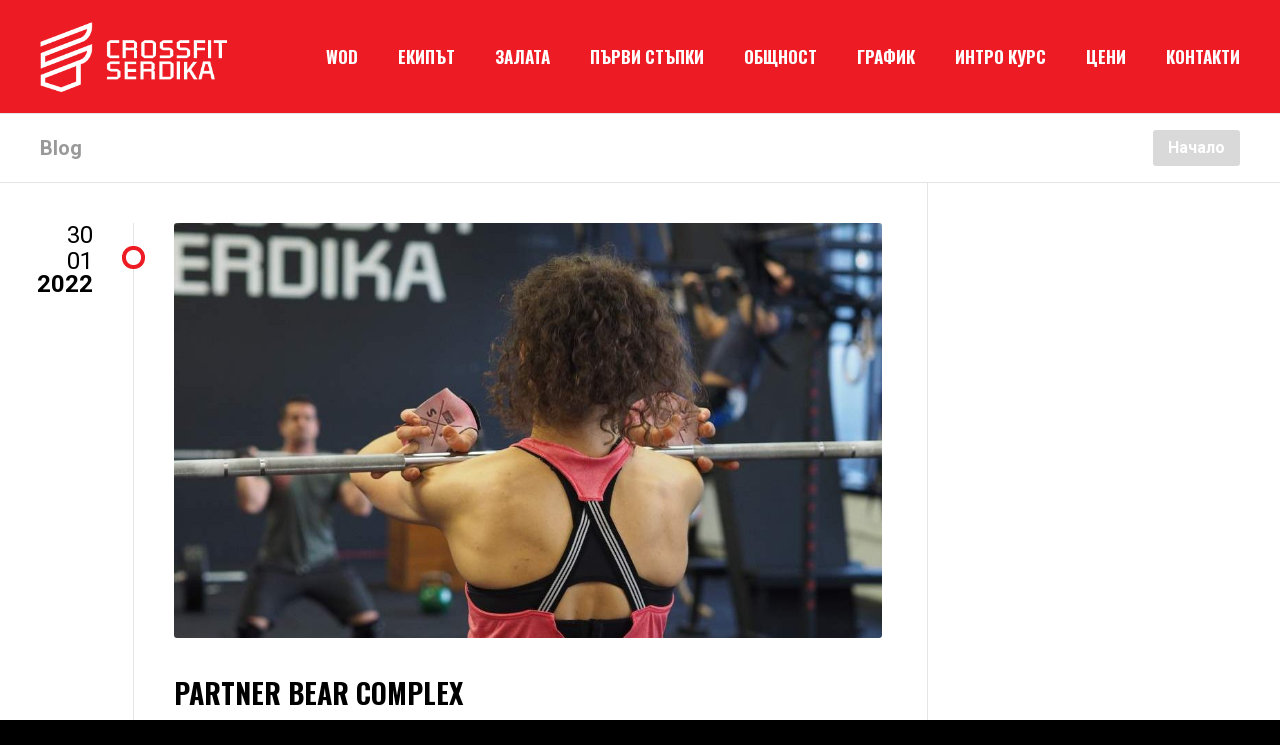

--- FILE ---
content_type: text/html; charset=UTF-8
request_url: https://crossfitserdika.com/2022/01/30/partner-bear-complex/
body_size: 8364
content:
<!DOCTYPE html>
<html lang="bg-BG">
<head>
	<meta charset="UTF-8" />
	<meta name="viewport" content="width=device-width, initial-scale=1, minimum-scale=1"/>
	<meta name="format-detection" content="telephone=no">
	<link rel="icon" href="/wp-content/uploads/2018/11/Crossfit_Serdika_Favicon-1.png" type="image/png">

	<meta name='robots' content='index, follow, max-image-preview:large, max-snippet:-1, max-video-preview:-1' />
<link rel="alternate" hreflang="bg" href="https://crossfitserdika.com/2022/01/30/partner-bear-complex/" />
<link rel="alternate" hreflang="en" href="https://crossfitserdika.com/en/2022/01/30/partner-bear-complex/" />

	<!-- This site is optimized with the Yoast SEO plugin v19.8 - https://yoast.com/wordpress/plugins/seo/ -->
	<title>Partner Bear Complex - CrossFit Serdika - Кросфит в сърцето на София</title>
	<link rel="canonical" href="https://crossfitserdika.com/2022/01/30/partner-bear-complex/" />
	<meta property="og:locale" content="bg_BG" />
	<meta property="og:type" content="article" />
	<meta property="og:title" content="Partner Bear Complex - CrossFit Serdika - Кросфит в сърцето на София" />
	<meta property="og:description" content="In partners: While P1 performs: 6 Bear Complex (35/25 kg.) (PC,FS,PP,BS,PP) P2 performs: AMRAP Burpees Then both Run 200 m Switch 5 rounds (each)" />
	<meta property="og:url" content="https://crossfitserdika.com/2022/01/30/partner-bear-complex/" />
	<meta property="og:site_name" content="CrossFit Serdika - Кросфит в сърцето на София" />
	<meta property="article:publisher" content="https://www.facebook.com/crossfitserdika/" />
	<meta property="article:published_time" content="2022-01-30T10:53:09+00:00" />
	<meta property="article:modified_time" content="2022-01-24T08:56:00+00:00" />
	<meta property="og:image" content="https://crossfitserdika.com/wp-content/uploads/2022/01/PC231430.jpg" />
	<meta property="og:image:width" content="1024" />
	<meta property="og:image:height" content="768" />
	<meta property="og:image:type" content="image/jpeg" />
	<meta name="author" content="Roman Atanasov" />
	<meta name="twitter:card" content="summary_large_image" />
	<meta name="twitter:label1" content="Written by" />
	<meta name="twitter:data1" content="Roman Atanasov" />
	<meta name="twitter:label2" content="Est. reading time" />
	<meta name="twitter:data2" content="1 минута" />
	<script type="application/ld+json" class="yoast-schema-graph">{"@context":"https://schema.org","@graph":[{"@type":"Article","@id":"https://crossfitserdika.com/2022/01/30/partner-bear-complex/#article","isPartOf":{"@id":"https://crossfitserdika.com/2022/01/30/partner-bear-complex/"},"author":{"name":"Roman Atanasov","@id":"https://crossfitserdika.com/#/schema/person/1d5d144dcf1715d4323250a9abab84d6"},"headline":"Partner Bear Complex","datePublished":"2022-01-30T10:53:09+00:00","dateModified":"2022-01-24T08:56:00+00:00","mainEntityOfPage":{"@id":"https://crossfitserdika.com/2022/01/30/partner-bear-complex/"},"wordCount":27,"publisher":{"@id":"https://crossfitserdika.com/#organization"},"image":{"@id":"https://crossfitserdika.com/2022/01/30/partner-bear-complex/#primaryimage"},"thumbnailUrl":"https://crossfitserdika.com/wp-content/uploads/2022/01/PC231430.jpg","articleSection":["WOD"],"inLanguage":"bg-BG"},{"@type":"WebPage","@id":"https://crossfitserdika.com/2022/01/30/partner-bear-complex/","url":"https://crossfitserdika.com/2022/01/30/partner-bear-complex/","name":"Partner Bear Complex - CrossFit Serdika - Кросфит в сърцето на София","isPartOf":{"@id":"https://crossfitserdika.com/#website"},"primaryImageOfPage":{"@id":"https://crossfitserdika.com/2022/01/30/partner-bear-complex/#primaryimage"},"image":{"@id":"https://crossfitserdika.com/2022/01/30/partner-bear-complex/#primaryimage"},"thumbnailUrl":"https://crossfitserdika.com/wp-content/uploads/2022/01/PC231430.jpg","datePublished":"2022-01-30T10:53:09+00:00","dateModified":"2022-01-24T08:56:00+00:00","breadcrumb":{"@id":"https://crossfitserdika.com/2022/01/30/partner-bear-complex/#breadcrumb"},"inLanguage":"bg-BG","potentialAction":[{"@type":"ReadAction","target":["https://crossfitserdika.com/2022/01/30/partner-bear-complex/"]}]},{"@type":"ImageObject","inLanguage":"bg-BG","@id":"https://crossfitserdika.com/2022/01/30/partner-bear-complex/#primaryimage","url":"https://crossfitserdika.com/wp-content/uploads/2022/01/PC231430.jpg","contentUrl":"https://crossfitserdika.com/wp-content/uploads/2022/01/PC231430.jpg","width":1024,"height":768,"caption":"OLYMPUS DIGITAL CAMERA"},{"@type":"BreadcrumbList","@id":"https://crossfitserdika.com/2022/01/30/partner-bear-complex/#breadcrumb","itemListElement":[{"@type":"ListItem","position":1,"name":"Home","item":"https://crossfitserdika.com/"},{"@type":"ListItem","position":2,"name":"Partner Bear Complex"}]},{"@type":"WebSite","@id":"https://crossfitserdika.com/#website","url":"https://crossfitserdika.com/","name":"CrossFit Serdika","description":"Кросфит в сърцето на София","publisher":{"@id":"https://crossfitserdika.com/#organization"},"potentialAction":[{"@type":"SearchAction","target":{"@type":"EntryPoint","urlTemplate":"https://crossfitserdika.com/?s={search_term_string}"},"query-input":"required name=search_term_string"}],"inLanguage":"bg-BG"},{"@type":"Organization","@id":"https://crossfitserdika.com/#organization","name":"CrossFit Sofia Ltd.","url":"https://crossfitserdika.com/","sameAs":["https://www.instagram.com/crossfitserdika/","https://www.facebook.com/crossfitserdika/"],"logo":{"@type":"ImageObject","inLanguage":"bg-BG","@id":"https://crossfitserdika.com/#/schema/logo/image/","url":"https://crossfitserdika.com/wp-content/uploads/2018/11/Crossfit_Serdika_Logo_Big.png","contentUrl":"https://crossfitserdika.com/wp-content/uploads/2018/11/Crossfit_Serdika_Logo_Big.png","width":1316,"height":530,"caption":"CrossFit Sofia Ltd."},"image":{"@id":"https://crossfitserdika.com/#/schema/logo/image/"}},{"@type":"Person","@id":"https://crossfitserdika.com/#/schema/person/1d5d144dcf1715d4323250a9abab84d6","name":"Roman Atanasov","image":{"@type":"ImageObject","inLanguage":"bg-BG","@id":"https://crossfitserdika.com/#/schema/person/image/","url":"https://secure.gravatar.com/avatar/ccfe14dc8baaed866546b4394989dc30?s=96&d=mm&r=g","contentUrl":"https://secure.gravatar.com/avatar/ccfe14dc8baaed866546b4394989dc30?s=96&d=mm&r=g","caption":"Roman Atanasov"},"url":"https://crossfitserdika.com/author/roman/"}]}</script>
	<!-- / Yoast SEO plugin. -->


<link rel='dns-prefetch' href='//fonts.googleapis.com' />
<link rel='dns-prefetch' href='//s.w.org' />
<link rel="alternate" type="application/rss+xml" title="CrossFit Serdika - Кросфит в сърцето на София &raquo; Хранилка" href="https://crossfitserdika.com/feed/" />
		<!-- This site uses the Google Analytics by MonsterInsights plugin v9.11.1 - Using Analytics tracking - https://www.monsterinsights.com/ -->
		<!-- Note: MonsterInsights is not currently configured on this site. The site owner needs to authenticate with Google Analytics in the MonsterInsights settings panel. -->
					<!-- No tracking code set -->
				<!-- / Google Analytics by MonsterInsights -->
		<script type="text/javascript">
window._wpemojiSettings = {"baseUrl":"https:\/\/s.w.org\/images\/core\/emoji\/14.0.0\/72x72\/","ext":".png","svgUrl":"https:\/\/s.w.org\/images\/core\/emoji\/14.0.0\/svg\/","svgExt":".svg","source":{"concatemoji":"https:\/\/crossfitserdika.com\/wp-includes\/js\/wp-emoji-release.min.js?ver=6.0.11"}};
/*! This file is auto-generated */
!function(e,a,t){var n,r,o,i=a.createElement("canvas"),p=i.getContext&&i.getContext("2d");function s(e,t){var a=String.fromCharCode,e=(p.clearRect(0,0,i.width,i.height),p.fillText(a.apply(this,e),0,0),i.toDataURL());return p.clearRect(0,0,i.width,i.height),p.fillText(a.apply(this,t),0,0),e===i.toDataURL()}function c(e){var t=a.createElement("script");t.src=e,t.defer=t.type="text/javascript",a.getElementsByTagName("head")[0].appendChild(t)}for(o=Array("flag","emoji"),t.supports={everything:!0,everythingExceptFlag:!0},r=0;r<o.length;r++)t.supports[o[r]]=function(e){if(!p||!p.fillText)return!1;switch(p.textBaseline="top",p.font="600 32px Arial",e){case"flag":return s([127987,65039,8205,9895,65039],[127987,65039,8203,9895,65039])?!1:!s([55356,56826,55356,56819],[55356,56826,8203,55356,56819])&&!s([55356,57332,56128,56423,56128,56418,56128,56421,56128,56430,56128,56423,56128,56447],[55356,57332,8203,56128,56423,8203,56128,56418,8203,56128,56421,8203,56128,56430,8203,56128,56423,8203,56128,56447]);case"emoji":return!s([129777,127995,8205,129778,127999],[129777,127995,8203,129778,127999])}return!1}(o[r]),t.supports.everything=t.supports.everything&&t.supports[o[r]],"flag"!==o[r]&&(t.supports.everythingExceptFlag=t.supports.everythingExceptFlag&&t.supports[o[r]]);t.supports.everythingExceptFlag=t.supports.everythingExceptFlag&&!t.supports.flag,t.DOMReady=!1,t.readyCallback=function(){t.DOMReady=!0},t.supports.everything||(n=function(){t.readyCallback()},a.addEventListener?(a.addEventListener("DOMContentLoaded",n,!1),e.addEventListener("load",n,!1)):(e.attachEvent("onload",n),a.attachEvent("onreadystatechange",function(){"complete"===a.readyState&&t.readyCallback()})),(e=t.source||{}).concatemoji?c(e.concatemoji):e.wpemoji&&e.twemoji&&(c(e.twemoji),c(e.wpemoji)))}(window,document,window._wpemojiSettings);
</script>
<style type="text/css">
img.wp-smiley,
img.emoji {
	display: inline !important;
	border: none !important;
	box-shadow: none !important;
	height: 1em !important;
	width: 1em !important;
	margin: 0 0.07em !important;
	vertical-align: -0.1em !important;
	background: none !important;
	padding: 0 !important;
}
</style>
	<link rel='stylesheet' id='contact-form-7-css'  href='https://crossfitserdika.com/wp-content/plugins/contact-form-7/includes/css/styles.css?ver=5.6.4' type='text/css' media='all' />
<link rel='stylesheet' id='rs-plugin-settings-css'  href='https://crossfitserdika.com/wp-content/plugins/revslider/public/assets/css/settings.css?ver=5.4.8' type='text/css' media='all' />
<style id='rs-plugin-settings-inline-css' type='text/css'>
#rs-demo-id {}
</style>
<link rel='stylesheet' id='wpml-legacy-horizontal-list-0-css'  href='//crossfitserdika.com/wp-content/plugins/sitepress-multilingual-cms/templates/language-switchers/legacy-list-horizontal/style.css?ver=1' type='text/css' media='all' />
<link rel='stylesheet' id='wtr_style-css-css'  href='https://crossfitserdika.com/wp-content/themes/krs-fit/style.css?ver=6.0.11' type='text/css' media='all' />
<link rel='stylesheet' id='wtr_all_css-css'  href='https://crossfitserdika.com/wp-content/themes/symetrio-theme/assets/css/all_css.css?ver=6.0.11' type='text/css' media='all' />
<link rel='stylesheet' id='wtr_site-css'  href='https://crossfitserdika.com/wp-content/themes/symetrio-theme/assets/css/site.css?ver=6.0.11' type='text/css' media='all' />
<link rel='stylesheet' id='wtr_widgets-css'  href='https://crossfitserdika.com/wp-content/themes/symetrio-theme/assets/css/widgets.css?ver=6.0.11' type='text/css' media='all' />
<link rel='stylesheet' id='wtr_animation_css-css'  href='https://crossfitserdika.com/wp-content/themes/symetrio-theme/assets/css/animation_css.css?ver=6.0.11' type='text/css' media='all' />
<link rel='stylesheet' id='wtr_font_awesome-css'  href='https://crossfitserdika.com/wp-content/themes/symetrio-theme/assets/css/font-awesome.min.css?ver=6.0.11' type='text/css' media='all' />
<link rel='stylesheet' id='wtr_style_custom-css'  href='https://crossfitserdika.com/wp-content/themes/symetrio-theme/style-custom.css?ver=6.0.11' type='text/css' media='all' />
<link rel='stylesheet' id='libs-schortcodes-css-css'  href='https://crossfitserdika.com/wp-content/plugins/wonster-shortcodes-2-symetrio/assets/css/libs-shortcodes.css?ver=6.0.11' type='text/css' media='all' />
<link rel='stylesheet' id='main-schortcodes-css-css'  href='https://crossfitserdika.com/wp-content/plugins/wonster-shortcodes-2-symetrio/assets/css/shortcodes.css?ver=6.0.11' type='text/css' media='all' />
<link rel='stylesheet' id='wtr_wpml_css-css'  href='https://crossfitserdika.com/wp-content/themes/symetrio-theme/extensions/wpml/assets/css/wpml.css?ver=6.0.11' type='text/css' media='all' />
<link rel='stylesheet' id='google_fonts-css'  href='https://fonts.googleapis.com/css?family=Roboto%3A400%2C700italic%2C700%2C400italic%7COswald%3A400%2C700italic%2C700%2C400italic&#038;ver=6.0.11' type='text/css' media='all' />
<link rel='stylesheet' id='public-schedule-css-css'  href='https://crossfitserdika.com/wp-content/plugins/wonster-classes-schedule-symetrio/assets/css/public-schedule.css?ver=6.0.11' type='text/css' media='all' />
<link rel='stylesheet' id='responsive-css'  href='https://crossfitserdika.com/wp-content/themes/symetrio-theme/assets/css/responsive.css?ver=6.0.11' type='text/css' media='all' />
<script type='text/javascript' src='https://crossfitserdika.com/wp-includes/js/jquery/jquery.min.js?ver=3.6.0' id='jquery-core-js'></script>
<script type='text/javascript' src='https://crossfitserdika.com/wp-includes/js/jquery/jquery-migrate.min.js?ver=3.3.2' id='jquery-migrate-js'></script>
<script type='text/javascript' src='https://crossfitserdika.com/wp-content/plugins/revslider/public/assets/js/jquery.themepunch.tools.min.js?ver=5.4.8' id='tp-tools-js'></script>
<script type='text/javascript' src='https://crossfitserdika.com/wp-content/plugins/revslider/public/assets/js/jquery.themepunch.revolution.min.js?ver=5.4.8' id='revmin-js'></script>
<link rel="https://api.w.org/" href="https://crossfitserdika.com/wp-json/" /><link rel="alternate" type="application/json" href="https://crossfitserdika.com/wp-json/wp/v2/posts/8298" /><link rel="EditURI" type="application/rsd+xml" title="RSD" href="https://crossfitserdika.com/xmlrpc.php?rsd" />
<link rel="wlwmanifest" type="application/wlwmanifest+xml" href="https://crossfitserdika.com/wp-includes/wlwmanifest.xml" /> 
<meta name="generator" content="WordPress 6.0.11" />
<link rel='shortlink' href='https://crossfitserdika.com/?p=8298' />
<link rel="alternate" type="application/json+oembed" href="https://crossfitserdika.com/wp-json/oembed/1.0/embed?url=https%3A%2F%2Fcrossfitserdika.com%2F2022%2F01%2F30%2Fpartner-bear-complex%2F" />
<link rel="alternate" type="text/xml+oembed" href="https://crossfitserdika.com/wp-json/oembed/1.0/embed?url=https%3A%2F%2Fcrossfitserdika.com%2F2022%2F01%2F30%2Fpartner-bear-complex%2F&#038;format=xml" />
<meta name="generator" content="WPML ver:4.1.3 stt:7,1;" />
<style type="text/css">.wtrColOne.wtrLastCol{
text-align: center;
}

.wtrFgtrCenterImg {
margin: 0px auto !important;
padding: 0px !important;
}

.wtrFooterContainer{
text-align: center;
border-top: 1px solid #e5e5e5 !important;
}
</style>
<!-- Meta Pixel Code -->
<script type='text/javascript'>
!function(f,b,e,v,n,t,s){if(f.fbq)return;n=f.fbq=function(){n.callMethod?
n.callMethod.apply(n,arguments):n.queue.push(arguments)};if(!f._fbq)f._fbq=n;
n.push=n;n.loaded=!0;n.version='2.0';n.queue=[];t=b.createElement(e);t.async=!0;
t.src=v;s=b.getElementsByTagName(e)[0];s.parentNode.insertBefore(t,s)}(window,
document,'script','https://connect.facebook.net/en_US/fbevents.js?v=next');
</script>
<!-- End Meta Pixel Code -->

      <script type='text/javascript'>
        var url = window.location.origin + '?ob=open-bridge';
        fbq('set', 'openbridge', '1900814393349059', url);
      </script>
    <script type='text/javascript'>fbq('init', '1900814393349059', {}, {
    "agent": "wordpress-6.0.11-3.0.16"
})</script><script type='text/javascript'>
    fbq('track', 'PageView', []);
  </script>
<!-- Meta Pixel Code -->
<noscript>
<img height="1" width="1" style="display:none" alt="fbpx"
src="https://www.facebook.com/tr?id=1900814393349059&ev=PageView&noscript=1" />
</noscript>
<!-- End Meta Pixel Code -->
<meta name="generator" content="Powered by WPBakery Page Builder - drag and drop page builder for WordPress."/>
<!--[if lte IE 9]><link rel="stylesheet" type="text/css" href="https://crossfitserdika.com/wp-content/plugins/js_composer/assets/css/vc_lte_ie9.min.css" media="screen"><![endif]--><meta name="generator" content="Powered by Slider Revolution 5.4.8 - responsive, Mobile-Friendly Slider Plugin for WordPress with comfortable drag and drop interface." />
<script type="text/javascript">function setREVStartSize(e){									
						try{ e.c=jQuery(e.c);var i=jQuery(window).width(),t=9999,r=0,n=0,l=0,f=0,s=0,h=0;
							if(e.responsiveLevels&&(jQuery.each(e.responsiveLevels,function(e,f){f>i&&(t=r=f,l=e),i>f&&f>r&&(r=f,n=e)}),t>r&&(l=n)),f=e.gridheight[l]||e.gridheight[0]||e.gridheight,s=e.gridwidth[l]||e.gridwidth[0]||e.gridwidth,h=i/s,h=h>1?1:h,f=Math.round(h*f),"fullscreen"==e.sliderLayout){var u=(e.c.width(),jQuery(window).height());if(void 0!=e.fullScreenOffsetContainer){var c=e.fullScreenOffsetContainer.split(",");if (c) jQuery.each(c,function(e,i){u=jQuery(i).length>0?u-jQuery(i).outerHeight(!0):u}),e.fullScreenOffset.split("%").length>1&&void 0!=e.fullScreenOffset&&e.fullScreenOffset.length>0?u-=jQuery(window).height()*parseInt(e.fullScreenOffset,0)/100:void 0!=e.fullScreenOffset&&e.fullScreenOffset.length>0&&(u-=parseInt(e.fullScreenOffset,0))}f=u}else void 0!=e.minHeight&&f<e.minHeight&&(f=e.minHeight);e.c.closest(".rev_slider_wrapper").css({height:f})					
						}catch(d){console.log("Failure at Presize of Slider:"+d)}						
					};</script>
		<style type="text/css" id="wp-custom-css">
			.wtrLogo {
    margin-top: -35px;
    position: absolute;
    left: 0;
    top: 50%;
    z-index: 1;
}

.wtrLogo img {
    display: block;
    width: auto;
    max-height: 70px;
    -webkit-transition-property: width;
    -webkit-transition-duration: 0.3s;
}

.wtrButtonRad.red, .wtrButtonStd.red {
    background-color: #ed1c24;
    color: #ffffff !important;
}

.wtrButtonRad.red:hover, .wtrButtonStd.red:hover {
    background-color: #000;
    color: #ffffff !important;
}

body.home header.wtrHeader {
	border-bottom: none !important;
}
		</style>
		

<!--
Debugging Info for Theme support:
Theme:  Symetrio
Version:  4.9.2
Installed:  symetrio-theme
WonsterCustom type - Symetrio Edition:  2.20
Wonster Classes Schedule - Symetrio Edition:  1.21
Wonster Shortcodes for Visual Composer - Symetrio Edition:  2.29
-->


<noscript><style type="text/css"> .wpb_animate_when_almost_visible { opacity: 1; }</style></noscript></head>
<body class="post-template-default single single-post postid-8298 single-format-standard body wpb-js-composer js-comp-ver-5.5.5 vc_responsive">
<div class="container">
	<div class="mp-pusher  wtrSH" id="mp-pusher">
		<nav id="mp-menu" class="mp-menu"><div class="mp-level"><ul id="menu-menu-bulgarian" class=""><li id="menu-item-655" class="menu-item menu-item-type-post_type menu-item-object-page menu-item-655"><a href="https://crossfitserdika.com/wod/">WOD</a></li>
<li id="menu-item-272" class="menu-item menu-item-type-post_type menu-item-object-page menu-item-272"><a href="https://crossfitserdika.com/team/">ЕКИПЪТ</a></li>
<li id="menu-item-530" class="menu-item menu-item-type-post_type menu-item-object-page menu-item-530"><a href="https://crossfitserdika.com/box/">ЗАЛАТА</a></li>
<li id="menu-item-361" class="menu-item menu-item-type-post_type menu-item-object-page menu-item-361"><a href="https://crossfitserdika.com/get-started/">ПЪРВИ СТЪПКИ</a></li>
<li id="menu-item-360" class="menu-item menu-item-type-post_type menu-item-object-page menu-item-360"><a href="https://crossfitserdika.com/community/">ОБЩНОСТ</a></li>
<li id="menu-item-1407" class="menu-item menu-item-type-post_type menu-item-object-page menu-item-1407"><a href="https://crossfitserdika.com/schedule/">ГРАФИК</a></li>
<li id="menu-item-11076" class="menu-item menu-item-type-post_type menu-item-object-page menu-item-11076"><a href="https://crossfitserdika.com/intro-course/">ИНТРО КУРС</a></li>
<li id="menu-item-669" class="menu-item menu-item-type-post_type menu-item-object-page menu-item-669"><a href="https://crossfitserdika.com/rates/">ЦЕНИ</a></li>
<li id="menu-item-274" class="menu-item menu-item-type-post_type menu-item-object-page menu-item-274"><a href="https://crossfitserdika.com/contact/">КОНТАКТИ</a></li>
</ul></div></nav><header class="wtrHeader wtrAnimate wtrHeaderColor  wtrSmartMenuOn      "  data-mode="2"><div class="wtrMainHeader"><div class="wtrInner wtrAnimateNavigation clearfix"><a class="wtrLogo wtrFloatLeft  "  href="https://crossfitserdika.com"><img class="wtrLogoWebsite wtrLogoAnimate" src="/wp-content/uploads/2018/11/Crossfit_Serdika_Logo_White.png" alt=""></a><nav class="wtrNavigation wtrFloatRight"><a href="#"  class=" wtrMobileNaviTriger wtrDefaultLinkColor wtrTriggerMobileMenu"><i class="fa fa-bars"></i></a><ul id="wtr-menu-0" class="wtrMainNavigation clearfix"><li class="menu-item menu-item-type-post_type menu-item-object-page wtrNaviItem menu-item-655"><a href="https://crossfitserdika.com/wod/" class="wtrMenuLinkColor">WOD</a></li>
<li class="menu-item menu-item-type-post_type menu-item-object-page wtrNaviItem menu-item-272"><a href="https://crossfitserdika.com/team/" class="wtrMenuLinkColor">ЕКИПЪТ</a></li>
<li class="menu-item menu-item-type-post_type menu-item-object-page wtrNaviItem menu-item-530"><a href="https://crossfitserdika.com/box/" class="wtrMenuLinkColor">ЗАЛАТА</a></li>
<li class="menu-item menu-item-type-post_type menu-item-object-page wtrNaviItem menu-item-361"><a href="https://crossfitserdika.com/get-started/" class="wtrMenuLinkColor">ПЪРВИ СТЪПКИ</a></li>
<li class="menu-item menu-item-type-post_type menu-item-object-page wtrNaviItem menu-item-360"><a href="https://crossfitserdika.com/community/" class="wtrMenuLinkColor">ОБЩНОСТ</a></li>
<li class="menu-item menu-item-type-post_type menu-item-object-page wtrNaviItem menu-item-1407"><a href="https://crossfitserdika.com/schedule/" class="wtrMenuLinkColor">ГРАФИК</a></li>
<li class="menu-item menu-item-type-post_type menu-item-object-page wtrNaviItem menu-item-11076"><a href="https://crossfitserdika.com/intro-course/" class="wtrMenuLinkColor">ИНТРО КУРС</a></li>
<li class="menu-item menu-item-type-post_type menu-item-object-page wtrNaviItem menu-item-669"><a href="https://crossfitserdika.com/rates/" class="wtrMenuLinkColor">ЦЕНИ</a></li>
<li class="menu-item menu-item-type-post_type menu-item-object-page wtrNaviItem menu-item-274"><a href="https://crossfitserdika.com/contact/" class="wtrMenuLinkColor">КОНТАКТИ</a></li>
</ul></nav></div></div></header><section class="wtrBreadcrumb wtrBreadcrumbColor"  ><div class="wtrInner clearfix"><div class="wtrBreadcrumbHeadline wtrBreadcrumbHeadlineColor">Blog</div><div class="wtrBreadcrumbPath"><ul class="wtrBreadcrumbPathList"><li class="wtrCrumb wtrActiveCrumb wtrRadius3 wtrBreadcrumbActvieCrumbColor">Начало</li></ul></div></div></section>	<main class="wtrMainContent ">
		
	<div id="post-8298" class="wtrContainer wtrContainerColor wtrPost wtrPage post-8298 post type-post status-publish format-standard has-post-thumbnail hentry category-wod-bg" >
		<div class="wtrInner clearfix">
			<section class="wtrContentCol wtrContentSidebar wtrContentSidebarRigh clearfix">
				<article class="wtrBlogDfPost clearfix">
					<div class="wtrBlogDfPostAssets clearfix">
						<div class="wrtBlogDfPostDate clearfix">
							<div class="wrtBlogDfPostDateCreated">
								<div class="wtrBlogDfDateDay">30</div> <div class="wtrBlogDfDateMonth">01</div> <div class="wtrBlogDfDateYear">2022</div>							</div>
						</div>
											</div>
					<div class="wtrBlogDfPostContent clearfix">
						<header class="wtrBlogDfPostHeader clearfix" >
							<img class="wtrBlogDfPostHeaderImg wtrRadius3" alt="" src="https://crossfitserdika.com/wp-content/uploads/2022/01/PC231430-1024x600.jpg">							<h1 class="wtrBlogDfPostHeadline">Partner Bear Complex</h1>
														<div class="wtrBlogDfPostOther clearfix" >
								By <a href="https://crossfitserdika.com/author/roman/" class="wtrBlogDfPostOtherLink wtrRadius3 wtrAnimate">Roman Atanasov</a>
								<a class="wtrBlogDfPostOtherLink wtrRadius3 wtrAnimate " href="https://crossfitserdika.com/2022/01/30/partner-bear-complex/#respond"><i class="fa fa-comments"></i>0</a>							</div>
						</header>
						<div class="wtrPageContent clearfix">
							<p>In partners:<br />
While P1 performs:<br />
6 Bear Complex (35/25 kg.) (PC,FS,PP,BS,PP)<br />
P2 performs:<br />
AMRAP Burpees<br />
Then both Run 200 m<br />
Switch<br />
5 rounds (each)</p>
						</div>
																	</div>
				</article>
															</section>
			<aside class="wtrContentCol wtrSidebar wtrSidebarRight wtrSidebarWdg clearfix "><div class="wtrSidebarInner"></div></aside>		</div>
	</div>
	</main>
			<footer class="wtrFooter clearfix wtrFooterBgImage"  style="background-image: url( '/wp-content/uploads/2018/11/Crossfit_Serdika_Footer_Background.jpg');" ><div class="wtrFooterContainer wtrFooterColor wtrFooterWdg wtrTransaprentBg "><div class="wtrInner clearfix"><div class="wtrColOneFourth "><div id="media_image-2" class="widget widget_media_image"><a href="https://crossfitserdika.com/"><img width="1024" height="412" src="https://crossfitserdika.com/wp-content/uploads/2018/11/Crossfit_Serdika_Logo_Big-1024x412.png" class="image wp-image-307  attachment-large size-large" alt="" loading="lazy" style="max-width: 100%; height: auto;" srcset="https://crossfitserdika.com/wp-content/uploads/2018/11/Crossfit_Serdika_Logo_Big-1024x412.png 1024w, https://crossfitserdika.com/wp-content/uploads/2018/11/Crossfit_Serdika_Logo_Big-300x121.png 300w, https://crossfitserdika.com/wp-content/uploads/2018/11/Crossfit_Serdika_Logo_Big-768x309.png 768w, https://crossfitserdika.com/wp-content/uploads/2018/11/Crossfit_Serdika_Logo_Big.png 1316w" sizes="(max-width: 1024px) 100vw, 1024px" /></a></div></div><div class="wtrColOneFourth "><div id="media_image-3" class="widget widget_media_image"><a href="https://journal.crossfit.com/" target="_blank" rel="noopener"><img width="1316" height="530" src="https://crossfitserdika.com/wp-content/uploads/2019/01/Crossfit_Journal_Big.png" class="image wp-image-920  attachment-full size-full" alt="" loading="lazy" style="max-width: 100%; height: auto;" srcset="https://crossfitserdika.com/wp-content/uploads/2019/01/Crossfit_Journal_Big.png 1316w, https://crossfitserdika.com/wp-content/uploads/2019/01/Crossfit_Journal_Big-300x121.png 300w, https://crossfitserdika.com/wp-content/uploads/2019/01/Crossfit_Journal_Big-768x309.png 768w, https://crossfitserdika.com/wp-content/uploads/2019/01/Crossfit_Journal_Big-1024x412.png 1024w" sizes="(max-width: 1316px) 100vw, 1316px" /></a></div></div><div class="wtrColOneFourth "><div id="media_image-4" class="widget widget_media_image"><a href="https://kids.crossfit.com/"><img width="300" height="121" src="https://crossfitserdika.com/wp-content/uploads/2019/01/Crossfit_Kids_Big-300x121.png" class="image wp-image-921  attachment-medium size-medium" alt="" loading="lazy" style="max-width: 100%; height: auto;" srcset="https://crossfitserdika.com/wp-content/uploads/2019/01/Crossfit_Kids_Big-300x121.png 300w, https://crossfitserdika.com/wp-content/uploads/2019/01/Crossfit_Kids_Big-768x309.png 768w, https://crossfitserdika.com/wp-content/uploads/2019/01/Crossfit_Kids_Big-1024x412.png 1024w, https://crossfitserdika.com/wp-content/uploads/2019/01/Crossfit_Kids_Big.png 1316w" sizes="(max-width: 300px) 100vw, 300px" /></a></div></div><div class="wtrColOneFourth wtrLastCol"></div></div></div><div class="wtrCopyright wtrCopyrightColor"><div class="wtrInner clearfix"><div class="wtrColOneTwo wtrCopyBoxOne"><p>Дизайн: <a href="https://crossfitserdika.com/">CrossFit Serdika Team</a></p>
<p>Бранд дизайн: <a href="https://ralev.com/" title="Logo and Brand Design" target="_blank" rel="noopener">Ralev.com</a></p></div><div class="wtrColOneTwo wtrLastCol wtrAlignRight wtrCopyBoxTwo"><div class="wtrQuickContactInfo clearfix"><div class="wtrColOneTwo  wtrAlignRight wtrCopyBoxTwoOne">За записване:  <a href="tel:+359886321377" class="header-phone">+359 886 321 377</a></div><div class="wtrColOneTwo  wtrLastCol wtrAlignRight wtrCopyBoxTwoTwo"><p>© Copyright 2018 - Всички права запазени - CrossFit Serdika</p></div></div></div></div></div></footer><div class="wtrSmartNavigation"><div id="dl-menu" class="dl-menuwrapper"><ul id="menu-menu-bulgarian-1" class="dl-menu"><li class="menu-item menu-item-type-post_type menu-item-object-page menu-item-655"><a href="https://crossfitserdika.com/wod/">WOD</a></li>
<li class="menu-item menu-item-type-post_type menu-item-object-page menu-item-272"><a href="https://crossfitserdika.com/team/">ЕКИПЪТ</a></li>
<li class="menu-item menu-item-type-post_type menu-item-object-page menu-item-530"><a href="https://crossfitserdika.com/box/">ЗАЛАТА</a></li>
<li class="menu-item menu-item-type-post_type menu-item-object-page menu-item-361"><a href="https://crossfitserdika.com/get-started/">ПЪРВИ СТЪПКИ</a></li>
<li class="menu-item menu-item-type-post_type menu-item-object-page menu-item-360"><a href="https://crossfitserdika.com/community/">ОБЩНОСТ</a></li>
<li class="menu-item menu-item-type-post_type menu-item-object-page menu-item-1407"><a href="https://crossfitserdika.com/schedule/">ГРАФИК</a></li>
<li class="menu-item menu-item-type-post_type menu-item-object-page menu-item-11076"><a href="https://crossfitserdika.com/intro-course/">ИНТРО КУРС</a></li>
<li class="menu-item menu-item-type-post_type menu-item-object-page menu-item-669"><a href="https://crossfitserdika.com/rates/">ЦЕНИ</a></li>
<li class="menu-item menu-item-type-post_type menu-item-object-page menu-item-274"><a href="https://crossfitserdika.com/contact/">КОНТАКТИ</a></li>
</ul><a class="dl-trigger wtrAnimation wtrRadius2"><i class="fa fa-bars"></i></a></div> </div>		</div>
	</div>
	<script type="text/javascript">var wtr_background_switcher_data = [];</script>    <!-- Meta Pixel Event Code -->
    <script type='text/javascript'>
        document.addEventListener( 'wpcf7mailsent', function( event ) {
        if( "fb_pxl_code" in event.detail.apiResponse){
          eval(event.detail.apiResponse.fb_pxl_code);
        }
      }, false );
    </script>
    <!-- End Meta Pixel Event Code -->
    <div id='fb-pxl-ajax-code'></div><script type="text/javascript">var wtr_google_maps = {};</script><script type='text/javascript' src='https://crossfitserdika.com/wp-content/plugins/contact-form-7/includes/swv/js/index.js?ver=5.6.4' id='swv-js'></script>
<script type='text/javascript' id='contact-form-7-js-extra'>
/* <![CDATA[ */
var wpcf7 = {"api":{"root":"https:\/\/crossfitserdika.com\/wp-json\/","namespace":"contact-form-7\/v1"}};
/* ]]> */
</script>
<script type='text/javascript' src='https://crossfitserdika.com/wp-content/plugins/contact-form-7/includes/js/index.js?ver=5.6.4' id='contact-form-7-js'></script>
<script type='text/javascript' src='https://crossfitserdika.com/wp-content/plugins/divi-dash/core/admin/js/common.js?ver=4.27.4' id='et-core-common-js'></script>
<script type='text/javascript' src='https://crossfitserdika.com/wp-content/themes/symetrio-theme/assets/js/modernizr.custom.js?ver=6.0.11' id='wtr_modernizr_custom-js'></script>
<script type='text/javascript' id='wtr_all_js-js-extra'>
/* <![CDATA[ */
var wtr_countdown_name = {"y":"Years","m":"Minutes","w":"Weeks","d":"Days","h":"Hours","s":"Seconds"};
var wtr_onepage_stettings = {"verticalCentered":"false"};
/* ]]> */
</script>
<script type='text/javascript' src='https://crossfitserdika.com/wp-content/themes/symetrio-theme/assets/js/all_js.js?ver=6.0.11' id='wtr_all_js-js'></script>
<script type='text/javascript' id='wtr_main-js-extra'>
/* <![CDATA[ */
var wtr_main_theme_data = {"theme_url":"https:\/\/crossfitserdika.com\/wp-content\/themes\/symetrio-theme","google_map_api_key":"AIzaSyBvhWxMDt2SdRVXvbWCNlJWdXsWigzb3ts"};
/* ]]> */
</script>
<script type='text/javascript' src='https://crossfitserdika.com/wp-content/themes/symetrio-theme/assets/js/main.js?ver=6.0.11' id='wtr_main-js'></script>
<script type='text/javascript' src='https://crossfitserdika.com/wp-content/plugins/wonster-shortcodes-2-symetrio/assets/js/libs-shortcodes.js?ver=2.29' id='libs-schortcodes-js-js'></script>
<script type='text/javascript' src='https://crossfitserdika.com/wp-content/plugins/wonster-shortcodes-2-symetrio/assets/js/shortcodes.js?ver=2.29' id='main-schortcodes-js-js'></script>
<script type='text/javascript' id='public-schedule-js-js-extra'>
/* <![CDATA[ */
var wtr_classes_schedule_param = {"ajax_url":"https:\/\/crossfitserdika.com\/wp-admin\/admin-ajax.php","plugin_path":"https:\/\/crossfitserdika.com\/wp-content\/plugins\/wonster-classes-schedule-symetrio\/"};
/* ]]> */
</script>
<script type='text/javascript' src='https://crossfitserdika.com/wp-content/plugins/wonster-classes-schedule-symetrio/assets/js/public-scripts.js?ver=1.0.0' id='public-schedule-js-js'></script>

<!--End body-->
</body>
<!--End html-->
</html>

--- FILE ---
content_type: text/css
request_url: https://crossfitserdika.com/wp-content/themes/symetrio-theme/style-custom.css?ver=6.0.11
body_size: 12155
content:
/* Fonts size */ 

.wtrMainNavigation .wtrNaviCartItem a i, .wtrMainNavigation .wtrNaviItem .wtrNaviSearchItem div i, .wtrMainNavigation .wtrNaviItem > a, .wtrMainNavigation .wtrNaviItem > .wtrNaviNoLink {font-size:17px !important;}
.wtrSecondNavigation .wtrSecNaviItem .wtrSecNaviItemLink {font-size:14px;}
.wtrMegaMenuHeadline, .wtrMegaMenuHeadline a {font-size:18px !important;}
.wtrBreadcrumbHeadline {font-size:20px;}
.wtrBreadcrumbPathList .wtrCrumb, .wtrBreadcrumbPathList .wtrCrumb a {font-size:16px !important;}
.wtrSidebarWdg  .widget h6 {font-size:20px !important;}
.wtrFooterWdg .widget h6 {font-size:20px !important;}
.wtrPageContent h1 {font-size:28px;}
.wtrPageContent h2 {font-size:24px;}
.wtrPageContent h3 {font-size:22px;}
.wtrPageContent h4 {font-size:20px;}
.wtrPageContent h5 {font-size:18px;}
.wtrPageContent h6 {font-size:16px;}
.wtrPageContent, .wtrPageContent p, .wtrPageContent .wpb_text_column a {font-size:18px;}/* Fonts family */ 

body, button, input, textarea, .wtrDefFontCharacter, .bbp-forum-info a.bbp-forum-title, .bbp-topics li.bbp-topic-title a.bbp-topic-permalink, #bbpress-forums .bbp-breadcrumb p, #bbpress-forums .bbp-breadcrumb p a, #bbpress-forums .bbp-forum-info .bbp-forum-content,  #bbpress-forums p.bbp-topic-meta, #bbpress-forums .bbp-forum-topic-count, #bbpress-forums .bbp-forum-freshness, #bbpress-forums .bbp-forum-freshness a, #bbpress-forums .bbp-forum-reply-coun {font-family:Roboto;}
.wtrMainNavigation .wtrNaviItem > a, .wtrMainNavigation .wtrNaviItem > span {font-family:Oswald;}
#fp-nav ul li .fp-tooltip, h1, h2, h3, h4, h5, h6, .wrtAltFontCharacter, .wtrHeadlineElement, .wtrCommentList .comment cite.fn, .wtrCommentList .comment cite.fn a,.ptp-price, .bbp-header .bbp-reply-content, .bbp-header .bbp-reply-author, .forum-titles li, #bbpress-forums #bbp-user-wrapper h2.entry-title, #bbpress-forums fieldset.bbp-form legend, .bbp-breadcrumb-current {font-family:Oswald;}
blockquote, .wrtSecAltFontCharacter,.ptp-most-popular, .wtrShtTestimonialRot .wtrShtTestimonialStdContainer p {font-family:Oswald;}

/* Colors */ 

body, .wtrLoader {background-color:#000000;} 
.wtrHeader.wtrHeaderTransparent.wtrMenuScroll, .wtrHeaderColor {background-color:#ed1c24 !important ;} 
.wtrHeader .wtrQuickContactInfo, .wtrHeader .wtrQuickContactInfo p, .wtrMenuScroll .wtrQuickContactInfo p, .wtrMenuScroll .wtrQuickContactInfo a, .wtrHeader .wtrQuickContact p, .wtrHeader .wtrQuickContactInfo a {color:#ffffff;} 
.wtrQuickContactSocialLinks li a, .wtrQuickContactInfo a {color:#ffffff;} 
.wtrQuickContactSocialLinks li a:hover {background-color:rgba( 0, 0, 0, 0.1);} 
.wtrQuickContactSocialLinks li a:hover, .wtrQuickContactInfo a:hover {color:#ffffff;} 
.wtrMenuScroll .wtrQuickContact, .wtrQuickContact {border-color:#ffffff;} 
.wtrMobileNaviTriger.wtrDefaultLinkColor i, .wtrMenuScroll.wtrHeaderTransparent .wtrMainNavigation .wtrNaviItem > span, .wtrMenuScroll.wtrHeaderTransparent.wtrHeaderFixed .wtrNaviSearchItem div i, .wtrMenuScroll .wtrMainNavigation .wtrNaviItem > a, .wtrMenuScroll.wtrHeaderTransparent.wtrHeaderFixed .wtrNaviCartItem a i, .wtrMainNavigation .wtrNaviCartItem a i, .wtrNaviSearchItem .wtrDefaultLinkColor, .wtrMenuScroll.wtrHeaderTransparent .wtrNaviSearchItem i, .wtrMainNavigation .wtrNaviSearchItem .wtrDefaultLinkColor i, .wtrMenuLinkColor, .menu-item-language a, .menu-item-language ul.sub-menu li a {color:#ffffff;} 
.wtrSecondMenuContainer li.menu-item-has-children.current-menu-parent > a, .wtrSecondMenuContainer li.menu-item-has-children.current-menu-item a.wtrSecondMenuLinkColor, .wtrSecondMenuContainer li.menu-item-has-children span.wtrSecondMenuLinkColor, .wtrSecondMenuContainer li.menu-item-has-children span.wtrSecondMenuLinkColor:hover, .wtrNavigation > ul.wtrMainNavigation > li.current-menu-item > a, .wtrMobileNaviTriger.wtrDefaultLinkColor i:hover, .wtrHeaderTransparent .wtrMainNavigation .wtrNaviItem.wtrNaviSearchItem i:hover, .wtrMainNavigation .wtrNaviSearchItem .wtrDefaultLinkColor i:hover, ul.wtrMainNavigation > li.menu-item.current-menu-ancestor .wtrMenuLinkColor, .wtrHeaderTransparent .wtrMainNavigation > li.menu-item.current-menu-ancestor .wtrMenuLinkColor, .wtrNaviSearchItem:hover i, .wtrMenuScroll.wtrHeaderTransparent .wtrNaviSearchItem:hover i, .wtrMenuScroll.wtrHeaderTransparent .wtrMainNavigation .wtrNaviItem.wtrNaviSearchItem i:hover, .wtrMenuScroll.wtrHeaderTransparent .wtrMainNavigation span.wtrMenuLinkColor:hover, .wtrMenuScroll.wtrHeaderTransparent .wtrMainNavigation a.wtrMenuLinkColor:hover, .wtrMainNavigation .wtrNaviItem.wtrNaviHover > span, .wtrMainNavigation .wtrNaviItem.wtrNaviHover > a, .wtrMenuLinkColor:hover, .wtrMenuScroll.wtrHeaderTransparent .wtrMainNavigation a.wtrMenuLinkColor:hover, .wtrMenuScroll.wtrHeaderTransparent .wtrMainNavigation span.wtrMenuLinkColor:hover {color:#000000 !important ;} 
.wtrMegaMenuContainerColor {background-color:#222222;} 
.wtrHeaderBoxed .wtrMegaDrop:after, .wtrHeaderBoxed .wtrSecondDrop:after {color:#222222;} 
.wtrStandardMenu .wtrThirdNavi .wtrDropIcon:after, .wtrMegaMenuHeadline, .wtrMegaMenuHeadline a {color:#ffffff;} 
span.wtrSecondMenuLinkColor:hover, .wtrSecondMenuLinkColor {color:#ffffff;} 
.wtrThirdMenuLinkColor {color:#ffffff;} 
.wtrSecondMenuContainer li.current_page_item span.wtrThirdMenuLinkColor, .current-menu-ancestor.wtrSecondDrop .current-menu-ancestor.wtrThirdNavi .wtrThirdDrop .current-menu-item a, .wtrThirdMenuLinkColor:hover {color:#000000 !important ;} 
.scrollup, .wtrSmartNavigation .dl-menuwrapper .dl-trigger:hover, .wtrSmartNavigation .dl-menuwrapper .dl-trigger.dl-active, .wtrSmartNavigation .dl-menuwrapper ul, .mp-level {background-color:#ed1c24 !important ;} 
.wtrBreadcrumbColor {background-color:#ffffff;} 
.wtrBreadcrumbHeadlineColor {color:#999999;} 
.wtrNoLinkCrumb, .wtrBreadcrumbPathList .wtrCrumb:before, .wtrBreadcrumbLinkColor {color:#999999;} 
.wtrBreadcrumbActvieCrumbColor {color:#ffffff;} 
.wtrBreadcrumbActvieCrumbColor {background-color:rgba( 0, 0, 0, 0.15);} 
.woocommerce-MyAccount-navigation li.is-active a, .bbp-search-results .bbp-reply-title h3 a:hover, .bbp-forum-title h3 a:hover, .bbp-search-results .bbp-topic-title-meta a, .bbp-search-results .bbp-topic-title h3 a:hover, .bbp-pagination-links .page-numbers, .bbp-pagination-links .page-numbers.current, .bbp-topics ul.sticky a.bbp-topic-permalink:before, .bbp-pagination-links .page-numbers:hover, .bbp-pagination-links .page-numbers.current, #wtrBbp-topic-tag a:hover, .wtrBbp-single-forum #bbpress-forums .bbp-forum-info a.bbp-forum-title:hover, .wtrBbp-single-forum #bbpress-forums .bbp-topics li.bbp-topic-title a.bbp-topic-permalink:hover, .wtrBbp-single-tag #bbpress-forums .bbp-forum-info a.bbp-forum-title:hover, .wtrBbp-single-tag #bbpress-forums .bbp-topics li.bbp-topic-title a.bbp-topic-permalink:hover, .wtrBbp-single-view #bbpress-forums .bbp-forum-info a.bbp-forum-title:hover, .wtrBbp-single-view #bbpress-forums .bbp-topics li.bbp-topic-title a.bbp-topic-permalink:hover, #bbpress-forums a.bbp-forum-title:hover, .bbp-topics li.bbp-topic-title a.bbp-topic-permalink:hover, .bbp-forum-info a.bbp-forum-title:hover, .bbp-topics ul.sticky .bbp-topic-permalink:before, .bbp-topics li.bbp-topic-title a.bbp-topic-permalink:hover, .bbp-forum-info a.bbp-forum-title:hover, .wtrBreadcrumbPathList .wtrCrumb a:hover, .wtrShtFullWidthTabs .wtrShtFWT li.tab-current i, .wtrDailyScheduleHeadlineDate, .wtrEventCategoryItem a.active, .wtrHeaderTransparent.wtrHeaderFixed.wtrMenuScroll a.wtrTriggerMobileMenu i, .shipping_calculator h2 a.shipping-calculator-button,.woocommerce .products .product .price,.woocommerce ul.products li.product a:hover h3,.woocommerce p.myaccount_user strong,.woocommerce .cart_item a,.woocommerce .stock,.woocommerce .in-stock,.woocommerce #content div.product .woocommerce-tabs ul.tabs li.active,.woocommerce div.product .woocommerce-tabs ul.tabs li.active,.woocommerce #content div.product p.price,.woocommerce #content div.product span.price,.woocommerce div.product p.price,.woocommerce div.product span.price,.woocommerce-page #content div.product .woocommerce-tabs ul.tabs li.active,.woocommerce-page div.product .woocommerce-tabs ul.tabs li.active,.woocommerce-page #content div.product p.price,.woocommerce-page #content div.product span.price,.woocommerce-page div.product p.price,.woocommerce-page div.product span.price,/* WooCommerce */.wtrTimeTableModalTabs .resp-tab-active,.wtrTimeTableModalTabsList li:hover,.wtrShtGoogleMaps a,.wtrShtLastNewsStandard .wtrShtLastNewsStandardHeadlineColor:hover,.wtrShtLastNewsListStreamItem:hover .wtrShtLastNewsListItemTitle a,.wtrShtLastNewsListStreamItem:hover .wtrShtLastNewsListItemTitle,.wtrShtTabs .resp-tab-active,.wtrShtTabs .resp-tabs-list li:hover,.wtrShtEventListBtn:hover,.wtrShtEventListItem .wtrShtEventListTittle a:hover,.wtrShtClassesListTimeInfo i,.wtrShtClassesListKcallInfo i,.wtrShtClassesListItem .wtrShtClassesListTittle a:hover,.wtrShtAccordion ul .wtrShtAccordionItem:hover .wtrShtAccordionNavi:after,.wtrShtAccordion ul .wtrShtAccordionItem .wtrShtAccordionHeadline:hover,.wtrShtAccordion ul .wtrShtAccordionItem.st-open .wtrShtAccordionHeadline,.wtrShtAccordion ul .wtrShtAccordionItem.st-open > .wtrShtAccordionHeadline .wtrShtAccordionNavi:after,.wtrShtStepByStepIco,.wtrShtStepByStepItem:after,.wtrShtIconContainer,.no-touch .hi-icon-effect-1a .hi-icon,.no-touch .hi-icon-effect-9a .hi-icon:hover,.no-touch .hi-icon-effect-8 .hi-icon:hover,.hi-icon,.wtrShtOpenHoursDesc a,.wtrShtPassesListLight .wtrShtPassesListNavi:after,.wtrShtPassesListLight .wtrShtPassesListItem .wtrShtPassesListNavi:after,.wtrShtPassesListLight .wtrShtPassesListItem .wtrShtPassesListHeadlineItem:hover,.wtrShtPassesListLight .wtrShtPassesListItem.st-open .wtrShtPassesListHeadlineItem,.wtrShtPassesListLight .wtrShtPassesListItem.st-open .wtrShtPassesListHeadline .wtrShtPassesListNavi:after,.wtrShtPassesListLight .wtrShtPassesListItem:hover .wtrShtPassesListNavi:after,.wtrShtPassesListLight .wtrShtPassesListItem:hover,.wtrShtPassesListLight .wtrShtPassesListItem.st-open,.wtrShtSliderGallery .flex-direction-nav a,.wtrShtIconBoxList span i,.wtrMainNavigation .wtrThirdNavi .wtrSecNaviItemLink:hover .wtrDropIcon:after, .wtrMegaMenuHeadline a:hover,a.wtrSecondMenuLinkColor:hover,.wtrDefHedlineLinkColor a:hover, .wtrEventEntryMetaDate i, .wtrEventEntryCategoryItemHeadline, .wtrVeOrName, .wtrDefaultLinkColor, .wtrTrainerPageTrainerFunction,  .wtrEventStreamItemMetaDate i, .current-menu-item.wtrMegaMenuHeadline a, .current-menu-ancestor.wtrSecondDrop .current-menu-ancestor.wtrThirdNavi .wtrDropIcon:after, .current-menu-item > span, .current-menu-item > a > span, .current-menu-item > a, blockquote:after, .wtrMenuScroll.wtrHeaderTransparent .wtrMainNavigation .current-menu-ancestor > a, .wtrMenuScroll.wtrHeaderTransparent .wtrMainNavigation .current-menu-ancestor > span, .wtrPageContent p a:not(.button):not(.wtrButtonStd):not(.wtrClientUrl):not(.wtrShtEventListBtn):not(.wtrDefBorderLink):not(.chosen-single):not(.remove):not(.star-5):not(.star-4):not(.star-3):not(.star-2):not(.star-1):not(.ptp-button), .wpb_text_column a:not(.button):not(.favorite-toggle):not(.subscription-toggle):not(.bbp-forum-title):not(.bbp-topic-permalink):not(.showcoupon):not(.remove):not(.wtrButtonStd):not(.chosen-single):not(.ptp-button):not(.view), .comment-content a, .wtrPageContent table a:not(.wtrShtTimeTableEntryName):not(.remove):not(.wtrShtTimeTableEntryTrainer):not(.wtrShtTimeTableEntryRoom):not(.ptp-button):not(.view):not(.woocommerce-Button), .wtrPageContent dl a, .wtrCommentList .trackback a, .wtrCommentList .pingback a, #wtrBbp-topic-tag a:hover {color:#000000 !important ;} 
.wtrSimpleMobileNav ul li a:hover, .wtrShtPayPal.normal, .wtrCrewItemContainer, .wtrDSItem, .wtrShtBoxedEventsColTwo,.wtrShtBoxedEventsColTwoSec,.wtrShtBoxedEventsColOne,.wtrShtBoxedEventsColOneSec,.wtrShtBoxedClassesSkill,.wtrShtTTLoader > div,.wtrShtCallLoader > div, .wtrTimeTableModalClassClockTime i,.hentry .mejs-controls .mejs-time-rail .mejs-time-current,.wtrShtCountdown,.wtrShtLastNewsModern .owl-theme .owl-dots,.wtrShtEventListPrice,.wtrShtTrainerMetaName,.wtrShtStepByStepInfo,.wtrShtIconContainer:hover,.wtrShtIconBox:hover .wtrShtIconContainer,.hi-icon-effect-3 .hi-icon:after,.no-touch .hi-icon-effect-3a .hi-icon:hover,.no-touch .hi-icon-effect-1a .hi-icon:hover,.wtrShtWonsterSliderDotsContainer .wtrShtWonsterSliderDots li span:hover,.wtrShtWonsterSliderDotsContainer .wtrShtWonsterSliderDots li span.wtrActiveSlide,.wtrRotProgress,.wtrShtOpenIcon,.wtrShtPassesListClassesPrice,.wtrShtPassesListDark .wtrShtPassesListContainer,.wtrShtPassPriceHighlight,.wtrShtContentSlider .owl-theme .owl-controls .owl-next:hover,.wtrShtContentSlider .owl-theme .owl-controls .owl-prev:hover,.wtrClinetsCarusel.owl-theme .owl-dots .owl-dot.active span,.wtrClinetsCarusel.owl-theme .owl-dots .owl-dot:hover span,.wtrShtSliderGallery .flex-control-paging li a.flex-active,.wtrShtSliderGallery .flex-control-paging li a:hover,.wtrShtIconBoxList .wtrShtIconBoxIconHolder:hover,.wtrShtMark,.wtrMenuScroll.wtrHeaderTransparent.wtrHeaderFixed span.wtrCartCounter:hover,.wtrMenuScroll.wtrHeaderTransparent.wtrHeaderFixed span.wtrCartCounter,.wtrCartCounter:hover,.wtrCartCounter,.wtrMegaMenuContainerColorSecond,.wtrEventEntryPrice,.wtrTrainerPageTrainerSocialLinks li a:hover,.wtrEventStreamItemPrice,.wtrDefBgColor,.wtrClassesDifficultMeter,.wtrClassesHeadline, .wtrTrainerPageCover, .wtrEventStreamItemNoPhoto, .wtrMegaMenuContainerColorSecond, .wtrContainerColor.wtr404, .mark {background-color:#ed1c24 !important ;} 
.bbp-pagination-links .page-numbers, .bbp-pagination-links .page-numbers.current, #wtrBbp-topic-tag a:hover, .select2-drop-active, .select2-dropdown-open .select2-choice, .select2-dropdown-open.select2-drop-above .select2-choice, .select2-dropdown-open.select2-drop-above .select2-choices, .select2-drop.select2-drop-above, .select2-drop.select2-drop-above.select2-drop-active, .wtrCircle, .wtrTimeTableClasses, .wtrShtLastNewsStandard .wtrShtLastNewsStandardDate:after, .wtrShtIconContainer:hover, .wtrShtIconBox:hover .wtrShtIconContainer, .wtrShtContentSlider .owl-theme .owl-dots .owl-dot.active span, .wtrShtContentSlider .owl-theme .owl-dots .owl-dot:hover span, .wtrMenuScroll.wtrHeaderTransparent.wtrHeaderFixed .wtrNaviCartLink:hover, .wtrNaviCartLink:hover, .wtrMenuScroll.wtrHeaderTransparent .wtrNaviSearchItem:hover i, .wtrMenuLinkColor:hover, .wtrBlogPostSneakPeakDate:after, .wrtBlogDfPostDate:after, .wtrClassesTimeStopWatch, .wtrMainNavigation > li.menu-item-language:hover, .menu-item-language ul.sub-menu, .wtrMenuScroll.wtrHeaderTransparent .wtrMainNavigation > li.menu-item-language:hover, .wtrMenuScroll.wtrHeaderTransparent .menu-item-language ul.sub-menu {border-color:#ed1c24 !important ;} 
.wtrDailyScheduleHeadlineColumn, .wtrDailySchedule, .wtrShtBoxedClassesColTwo, .wtrShtBoxedClassesColTwoSec, .wtrShtBoxedClassesColOne, .wtrShtBoxedClassesColOneSec, .hentry .mejs-mediaelement, .hentry .mejs-container .mejs-controls, #vimeoplayer, #ytplayer, .wtrShtPromoEventAddMeta, .wtrShtPromoEventMeta, .wtrShtPromoEventNoPhoto .wtrShtPromoEventPictureContainer, .wtrShtPassesList .st-open {background-color:#000000;} 
.woocommerce-MyAccount-orders.shop_table .order-actions a:hover, .wtrSimpleMobileNav ul li a:hover, .wtrShtPayPal.normal .wtrShtPPPrice div, .wtrShtPayPal.normal .wtrShtPPDesc, .wtrShtPayPal.normal .wtrShtPPDesc p, .wtrShtPayPal.normal .wtrShtPayPalItemName, .wtrDSItemTrainer li, .wtrShtDSNoResults, .wtrDSItemTime, .wtrDSItemClass, .wtrDSItemTime, .wtrDSItemName, .wtrDSItem, .wtrDailyScheduleHeadline, .wtrDSNavigation .wtrDSNext i, .wtrDSNavigation .wtrDSPrev i, .wtrShtBoxedEventPrice, .wtrShtBoxedEventsTime, .wtrShtBoxedEventsSpace .wtrShtBoxedEventsHeadline a, .wtrShtBoxedClassesTime, .wtrShtBoxedClassesSpace .wtrShtBoxedClassesHeadline a, .wtrShtBoxedClassesSpace .wtrShtBoxedClassesElements:before, .wtrTimeTableModalClassClockTime i, .wtrShtWonsterSliderControls span.prev::before, .wtrShtWonsterSliderControls span.next::before, .wtrShtCountdown .countdown-amount, .wtrShtPromoEventTittle, .wtrShtLastNewsModern .wtrShtLastNewsModernBoxDate, .wtrShtLastNewsModern .wtrShtLastNewsModernBoxAuthor, .wtrShtLastNewsModern .wtrShtLastNewsModernBoxComments, .wtrShtEventListPrice, .wtrShtTrainerMetaPositionName, .wtrShtTrainerMetaNameSubline, .wtrShtTrainerMetaNameHeadline, .wtrShtStepByStepInfoNo, .wtrShtStepByStepInfoNag, .wtrShtIconBox:hover .wtrShtIconContainer i, .no-touch .hi-icon-effect-3a .hi-icon:hover, .no-touch .hi-icon-effect-2a .hi-icon:hover,.no-touch .hi-icon-effect-1a .hi-icon:hover, .wtrShtWonsterSliderControls span, .wtrShtPassesListClassesPrice, .wtrShtPassesListContainer .wtrShtPassesListItem:hover .wtrShtPassesListNavi:after, .wtrShtPassesListContainer .wtrShtPassesListItem:hover, .wtrShtPassesListDark .wtrShtPassesListContainer .wtrShtPassesListItem.st-open, .wtrShtPassesListDark .wtrShtPassesListContainer .wtrShtPassesListItem.st-open > .wtrShtPassesListHeadline .wtrShtPassesListNavi:after, .wtrShtGallery .wtrHoveredGalleryItemElements:before, .wtrShtMark, .wtrShtBoxedEventsSpace .wtrShtBoxedEventsElements:before, .wtrShtClassesArrow, .wtrShtPromoEventAddMeta i, .wtrShtPromoEventAdditionalIco, .wtrShtLastNewsStandard .wtrShtLastNewsStandardElements:before, .wtrShtLastNewsModern .wtrShtLastNewsModernBox:hover .wtrShtLastNewsModernBoxOthers, .wtrShtLastNewsModern .wtrShtLastNewsModernBoxOthers, .wtrShtLastNewsModern .wtrShtLastNewsModernBoxHedaline a, .wtrShtLastNewsMetro .wtrShtLastNewsBoxedAuthor a, .wtrShtLastNewsMetro .wtrShtLastNewsBoxedAuthor, .wtrShtLastNewsMetro .wtrShtLastNewsBoxedDate, .wtrShtLastNewsMetro .wtrShtLastNewsBoxedHedline, .wtrShtLastNewsListCommentsNr, .wtrShtClassesMetaTime, .wtrShtClassesMetaHeadline a, .wtrShtRoomClassesName, .wtrShtRoomName, .wtrShtTrainer .wtrShtTrainerElements:before, .wtrCrewItemName, .wtrShtOpenIcon, .wtrShtPassesListDark .wtrShtPassesListHeadlineItem, .wtrShtPassPriceHighlight, .wtrShtContentSlider .owl-theme .owl-controls .owl-nav [class*=owl-], .wtrShtIconBoxList .wtrShtIconBoxIconHolder:hover a, .wtrShtIconBoxList .wtrShtIconBoxIconHolder:hover i, .wtrShtIconBoxList .wtrShtIconBoxIconHolder:hover p, .wtrShtInstagramGalleryItemLink i, .wtrMenuScroll.wtrHeaderTransparent.wtrHeaderFixed .wtrCartCounter:hover, .wtrMenuScroll.wtrHeaderTransparent.wtrHeaderFixed .wtrNaviCartLink:hover .wtrCartCounter, .wtrNaviCartLink:hover .wtrCartCounter, .wtrCartCounter, .wtrSearchInput, .wtr404Slug, mark {color:#ffffff !important ;} 
.wtrShtPassesListNavi:after, .wtr404HeadlineColor {color:#127a44;} 
#bbpress-forums #bbp-search-form .hidden:before, .wtrSearchInputButton:before, .wtrSearchInputButton, .wtr404ButtonColors {color:#000000;} 
.wtrSearchInputButton, .wtr404ButtonColors {background-color:#ffffff;} 
.woocommerce .product span.onsale, .woocommerce .wtrContainer span.onsale, .woocommerce span.onsale {color:#ffffff !important ;} 
.woocommerce .product span.onsale, .woocommerce .wtrContainer span.onsale, .woocommerce span.onsale {background-color:#1fce6d !important ;} 
.ptp-price {background-color:#000000 !important ;} 
.ptp-price {color:#ffffff !important ;} 
.ptp-plan {color:#000000 !important ;} 
.ptp-bullet-item, .ptp-item-container {border-color:#ffffff !important ;} 
.ptp-bullet-item {color:#000000 !important ;} 
.ptp-plan, .ptp-cta, .ptp-bullet-item {background-color:#bababa !important ;} 
.ptp-highlight .ptp-cta, .ptp-highlight .ptp-bullet-item, .ptp-most-popular, .ptp-highlight .ptp-plan {background-color:#ed1c24 !important ;} 
.ptp-highlight .ptp-price {background-color:#000000 !important ;} 
.ptp-highlight .ptp-price, .ptp-highlight .ptp-bullet-item, .ptp-most-popular, .ptp-highlight .ptp-plan {color:#ffffff !important ;} 
.wtrBlogPostSneakPeakDate:after, .wrtBlogDfPostDate:after, .wtrShtTestimonialStdAuthorPicContainer, .wtrTrainerPagePicture, .wtrEventStreamItemMetaContainer, .wtrEventStreamItemHeadlineContainer, .wtrEventEntryDetails, .wtrEventEntryPageSidebar, .wtrEventEntryMetaContainer ul li, .wtrEventEntryMetaContainer, .wtrEventEntryHeadlineContainer, .wtrSidebarRight, .wtrSidebarLeft, .error404, .wtrContainerColor {background-color:#ffffff;} 
#bbpress-forums ul.bbp-lead-topic, #bbpress-forums ul.bbp-topics, #bbpress-forums ul.bbp-forums, #bbpress-forums ul.bbp-replies, #bbpress-forums ul.bbp-search-results, .wtrBbp-lost-pass .bbp-login-form, .wtrBbp-register .bbp-login-form, .wtrBbp-login .bbp-login-form, .wtrShtPayPal.light, .woocommerce-ordering, .wtrShtFullWidthTabs .wtrShtFWT li:hover, .wtrShtFullWidthTabs .wtrShtFWT li.tab-current, .wtrShtFullWidthTabContent section.content-current, .wtrShtFullWidthTabs, .wtrShtPass, .wtrClientsTable .wtrClientItem, .wtrTimeTableClasses, .wtrTimeTableModalContainer, .wtrTimeTableModalTabs .resp-tab-active, .hentry .mejs-controls .mejs-time-rail .mejs-time-total, .hentry .mejs-controls .mejs-horizontal-volume-slider .mejs-horizontal-volume-total, .hentry .mejs-controls .mejs-time-rail .mejs-time-loaded, .hentry .mejs-controls .mejs-horizontal-volume-slider .mejs-horizontal-volume-current, .wtrShtGoogleMapsInfoBox, .wtrShtLastNewsStandard .wtrShtLastNewsStandardDate:after, .wtrShtLastNewsModern .owl-theme .owl-dots .owl-dot span, .wtrShtLastNewsModern .owl-theme .owl-dots .owl-dot.active span, .wtrShtLastNewsModern .owl-theme .owl-dots .owl-dot:hover span, .wtrShtTabs .resp-tab-content, .wtrShtTabs .resp-tab-active, .wtrShtRoomSeparator, .wtrCrewItemPictureContainer .wtrCrewItemPicture, .wtrShtStepByStepContainer, .wtrShtIconContainer, .wtrShtIconBox, .hi-icon-effect-2 .hi-icon:after, .wtrShtWonsterSliderDotsContainer .wtrShtWonsterSliderDots li span, .wtrShtOpenHours, .wtrShtPassesListLight .wtrShtPassesListContainer .st-open, .wtrShtPassesListLight .wtrShtPassesListContainer, .wtrShtContentSlider .owl-theme .owl-dots .owl-dot.active span, .wtrShtContentSlider .owl-theme .owl-dots .owl-dot:hover span, .wtrShtSliderGallery .flex-control-paging li a, .wtrShtSliderGallery .flex-direction-nav li a, .wtrShtSliderGallery .flexslider, .wtrShtTimeTableItem tbody, .wtrIconDividerStyle, .wtrShtMobileTimeTable {background-color:#ffffff;} 
.woocommerce .wtrContainer div.product .woocommerce-tabs .panel, .woocommerce .wtrContainer .shop_table.cart, .woocommerce .wtrContainer #order_review .shop_table, .woocommerce .wtrContainer .shop_table.order_details, .woocommerce .wtrContainer #payment, .woocommerce .wtrContainer #content div.product .woocommerce-tabs ul.tabs li, .woocommerce .wtrContainer div.product .woocommerce-tabs ul.tabs li, .woocommerce-page .wtrContainer div.product .woocommerce-tabs .panel, .woocommerce-page .wtrContainer #payment, .woocommerce-page .wtrContainer #content div.product .woocommerce-tabs ul.tabs li, .woocommerce-page .wtrContainer div.product .woocommerce-tabs ul.tabs li {background-color:#ffffff;} 
.bbp-search-results .bbp-reply-title h3, .bbp-search-results .bbp-reply-title h3 a, .bbp-search-results .bbp-topic-title h3, .bbp-search-results .bbp-topic-title h3 a, .bbp-forum-title h3 a, .bbp-forum-title h3, .bbp-forum-info a.bbp-forum-title, .bbp-topics li.bbp-topic-title a.bbp-topic-permalink, .bbp-topic-reply-count, .bbp-topic-voice-count, .bbp-forum-topic-count, .bbp-forum-reply-count, #favorite-toggle a, #subscription-toggle a, .wtrBbp-single-forum #bbpress-forums .bbp-forum-info a.bbp-forum-title, .wtrBbp-single-forum #bbpress-forums .bbp-topics li.bbp-topic-title a.bbp-topic-permalink, .wtrBbp-single-tag #bbpress-forums .bbp-forum-info a.bbp-forum-title, .wtrBbp-single-tag #bbpress-forums .bbp-topics li.bbp-topic-title a.bbp-topic-permalink, .wtrBbp-single-view #bbpress-forums .bbp-forum-info a.bbp-forum-title, .wtrBbp-single-view #bbpress-forums .bbp-topics li.bbp-topic-title a.bbp-topic-permalink, .wtrBbp-stats dd strong, #bbpress-forums a.bbp-forum-title, .bbp-row-actions #favorite-toggle span.is-favorite a, .bbp-row-actions #subscription-toggle span.is-subscribed a, #bbpress-forums #bbp-user-wrapper h2.entry-title, .bbp-breadcrumb-current, #subscription-toggle a:before, #subscription-toggle a, #favorite-toggle:before, #favorite-toggle a, #bbpress-forums #bbp-search-form .hidden:before, .bbp-row-actions #favorite-toggle span.is-favorite a, .bbp-row-actions #subscription-toggle span.is-subscribed a, #bbpress-forums #bbp-user-wrapper h2.entry-title, .bbp-breadcrumb-current, #subscription-toggle a:before, #subscription-toggle a, #favorite-toggle:before, #favorite-toggle a, .wtrShtPayPal.light .wtrShtPayPalItemName, .wtrShtPayPal.light .wtrShtPPPrice div, .wtrEventEntryMetaList li, .wtrShtFullWidthTabs .wtrShtFWT li.tab-current span, .wtrShtLinkHedline span, .checkout h3, .woocommerce-shipping-fields h3, .woocommerce-billing-fields h3, .woocommerce h1, .woocommerce h2, .woocommerce h3, .woocommerce h4, .woocommerce h5, .woocommerce h6, .woocommerce .shop_table .cart_item .product-name a, .woocommerce .cart_totals h2, .woocommerce #content div.product .product_title, .woocommerce div.product .product_title, .woocommerce-page #content div.product .product_title, .woocommerce-page div.product .product_title, /* WooCommerce */ .wtrShtTimeTableNoResultsHeadline, .wtrShtTimeTableItem thead th .wtrShtTimeTableDay, .wtrShtTimeTableEvent .wtrShtTimeTableEntryName, .wtrShtTimeTableEvent .wtrShtTimeTableEntryTimePeriod, .wtrShtTimeTableEvent .wtrShtTimeTableEntryTrainer, .wtrShtMobileTimeTableHeadline h4, .wtrShtMobileTimeTableClassName, .wtrTimeTableModalTabsListItem:hover, .wtrClassDetailsModalMetaHeadlineExSmall, .wtrClassDetailsModalMetaHeadlineEx a, .wtrShtIconBoxTitle, .wtrShtAccordionItem, .wtrShtGoogleMaps h1, .wtrShtLastNewsStandard .wtrShtLastNewsStandardHeadlineColor, .wtrShtLastNewsStandard .wtrShtLastNewsStandardDateCreated, .wtrShtLastNewsListItemTitle a, .wtrShtLastNewsListItemTitle, .wtrShtEventListTime, .wtrShtEventListItem .wtrShtEventListTittle a, .wtrShtEventListBtn, .wtrShtClassesListItem .wtrShtClassesListTittle a, .wtrShtCounter, .wtrShtStepByStepName, .wtrShtTestimonialRot .wtrShtTestimonialStdContainer p, .wtrShtTestimonialRot .wtrShtTestimonialStdContainer, .wtrShtTestimonialStd .wtrShtTestimonialStdContainer p, .wtrShtTestimonialStd .wtrShtTestimonialStdContainer, .wtrShtOpenHoursDay, .wtrShtOpenHoursDesc h1, .wtrShtOpenHoursDesc h2, .wtrShtOpenHoursDesc h3, .wtrShtOpenHoursDesc h4, .wtrShtOpenHoursDesc h5, .wtrShtOpenHoursDesc h6, .wtrShtPassesListLight .wtrShtPassesListClassesName, .wtrShtPassesListLight .wtrShtPassesListHeadlineItem, .wtrShtPassDescHeadLine, .wtrShtPassHeadline, .wtrShtPassHeadline a, .wtrShtHeadline, .wtrClientName h4, .wtrCommentList .comment cite.fn, .wtrCommentList .comment cite.fn a, .wtrDefHedlineLinkColor a, .wtrEventEntryTitle, .wtrEventEntryDetailsHeadline, .wtrClassesTrainerItemName, .wtrEventStreamItemMetaList, .wtrBlogPostSneakPeakDate, .wrtBlogDfPostDateCreated, .wtrBlogDfPostHeadline, .wtrPostAuthorName, .wtrCommentList .comment .fn a, .wtrCommentList .comment-reply-title, .wtrHeadlineElement, .wtrHedlineColor {color:#000000;} 
.wtrShtPayPal.light .wtrShtPPPrice span, .wtrShtPayPal.light .wtrShtPPDesc, .wtrShtPayPal.light .wtrShtPPDesc p, .woocommerce-ordering select, .comment-respond p.must-log-in, .comment-respond p.must-log-in a, .wtrCommentList .comment p, .addresses .title .edit, .addresses .title .edit, .wtrPageContent .woocommerce p, .woocommerce .woocommerce-error, .woocommerce .woocommerce-info, .woocommerce .woocommerce-message, .woocommerce .payment_methods, .woocommerce .shop_table, .woocommerce .cart_totals, .woocommerce .woocommerce-result-count, .woocommerce .order_details, .woocommerce .addresses, .woocommerce .customer_details, .woocommerce .product .entry-summary p, .woocommerce .woocommerce-tabs p, .woocommerce .product_meta, .woocommerce-page .woocommerce-error, .woocommerce-page .woocommerce-info, .woocommerce-page .woocommerce-message, /* WooCommerce */ .wtrShtMobileTimeTableClassTime, .wtrTimeTableClasses, .wtrTimeTableModalTabsListItem, .wtrClassDetailsModalMetaItemDesc p, .wtrShtLastNewsStandard .wtrShtLastNewsStandardLead, .wtrShtLastNewsListItemLead, .wtrShtPassesListLight .wtrShtPassesListClassesDesc, .wtrClientUrl, .wtrEventMoreDetail, .wtrEventEntryDetailsDesc, .wtrBlogPostSneakPeakOther, .wtrBlogPostSneakPeakLead, .wtrBlogDfPostCategoryItem, .wtrBlogDfPostOther, .logged-in-as, .wtrCommentList .comment-meta, .wtrCommentList .commentSeparator, .wtrCommentList .comment .fn, .wtrPostAuthorDesc, .wtrPageContent, .wtrPageContent p, .wtrPageContent ol, .wtrPageContent ul, .comment-content, .comment-content p {color:#555555;} 
.wtrShtLinkMeta i, .wtrEventEntryPrice, .wtrTrainerPageTrainerSocialLinks li a:hover, .wtrEventStreamItemPrice, .wtrDefBgColor, .wtrClassesTimeStopWatch .wtrTimeCounter, .wtrClassesTimeStopWatch .wtrTimeCounterLead, .wtrClassesNameColorHolder, .wtrClassesKcalInfo, .wtrClassParticipantNumber, .wtrClassesDifficultMeterInfo, .wtrClassParticipantHeadline, .wtrTrainerPageTrainerSocialLinks li a, .wtrTrainerPageTrainerName, .wtrTrainerPageTrainerSurname, .wtrHoverdPostElements:before, .wtrBlogPostModernSneakPeakDate, .wtrBlogPostModernSneakPeakAuthor, .wtrBlogPostModernSneakPeakComments, .wtrBlogPostModernSneakPeakOthers, .wtrBlogPostModernSneakPeakHeadline a, .wtrBlogModernPostAdditionalData .wtrBlogDfPostOther, .wtrBlogModernPostOther, .wtrBlogModernPostDate:before, .wtrBlogModernPostDateCreated, .wtrBlogModernPostHeadlineContent .wtrBlogModernPostCategory .wtrBlogDfPostCategoryItem, .wtrBlogModernPostHeadlineContent .wtrBlogModernPostCategory a, .wtrRelatedPosts .wtrHoverdNewsBoxAuthor, .wtrRelatedPosts .wtrHoverdNewsBoxAuthor a, .wtrRelatedPosts .wtrHoverdNewsBoxPostDate, .wtrRelatedPosts .wtrHoverdNewsBoxPostTittle, .wtrBlogModernPostHeadline, .wtrShtPassesListDark .wtrShtPassesListClassesName {color:#ffffff;} 
.woocommerce-MyAccount-navigation li, .bbp-search-results .bbp-forum-header, .wtrBbp-stats dd, li.bbp-forum-freshness, li.bbp-topic-freshness, .bbp-pagination-links .page-numbers, .wtrBbp-single-reply #bbpress-forums div.reply, #bbpress-forums fieldset.bbp-form, #bbpress-forums li.bbp-footer, div.bbp-topic-header, div.bbp-reply-header, #bbpress-forums div.bbp-topic-tags, #bbpress-forums fieldset.bbp-form select, #new-post input, #bbpress-forums div.wp-editor-container,#bbpress-forums div.bbp-the-content-wrapper input, #bbpress-forums div.bbp-the-content-wrapper div.quicktags-toolbar, #bbpress-forums li.bbp-body ul.forum, #bbpress-forums li.bbp-body ul.topic, #bbpress-forums li.bbp-header, #bbpress-forums ul.bbp-lead-topic, #bbpress-forums ul.bbp-topics, #bbpress-forums ul.bbp-forums, #bbpress-forums ul.bbp-replies, #bbpress-forums ul.bbp-search-results, .wtrBbp-single-reply #bbpress-forums div.reply, #wtrBbp-topic-tag a, #bbpress-forums li.bbp-body ul.forum, #bbpress-forums li.bbp-body ul.topic, #bbpress-forums li.bbp-header, #bbpress-forums ul.bbp-lead-topic, #bbpress-forums ul.bbp-topics, #bbpress-forums ul.bbp-forums, #bbpress-forums ul.bbp-replies, #bbpress-forums ul.bbp-search-results, .wtrShtPayPal.light .wtrShtPPPrice hr, .wtrShtPayPal.light .wtrShtPayPalItemName hr, .wtrShtPayPal.light, .woocommerce-ordering, .woocommerce #reviews #comments ol.commentlist li .comment-text, .woocommerce-page #reviews #comments ol.commentlist li .comment-text, .woocommerce table.shop_table tfoot td, .woocommerce table.shop_table tfoot th, .woocommerce-page table.shop_table tfoot td, .woocommerce-page table.shop_table tfoot th, .woocommerce .cart-collaterals .cart_totals tr td, .woocommerce .cart-collaterals .cart_totals tr th, .woocommerce-page .cart-collaterals .cart_totals tr td, .woocommerce-page .cart-collaterals .cart_totals tr th, .woocommerce table.shop_table, .woocommerce-page table.shop_table, .woocommerce table.shop_table td, .woocommerce-page table.shop_table td, .woocommerce #content div.product .woocommerce-tabs ul.tabs:before, .woocommerce div.product .woocommerce-tabs ul.tabs:before, .woocommerce-page #content div.product .woocommerce-tabs ul.tabs:before, .woocommerce-page div.product .woocommerce-tabs ul.tabs:before, .woocommerce #payment, .woocommerce-page #payment, .woocommerce #payment ul.payment_methods, .woocommerce-page #payment ul.payment_methods, .woocommerce p.stars a.star-1, .woocommerce p.stars a.star-2, .woocommerce p.stars a.star-3, .woocommerce p.stars a.star-4, .woocommerce p.stars a.star-5, .woocommerce-page p.stars a.star-1, .woocommerce-page p.stars a.star-2, .woocommerce-page p.stars a.star-3, .woocommerce-page p.stars a.star-4, .woocommerce-page p.stars a.star-5, .wtrMenuScroll.wtrHeaderTransparent .wtrNaviCartLink, .woocommerce #content div.product .woocommerce-tabs ul.tabs li.active, .woocommerce div.product .woocommerce-tabs ul.tabs li.active, .woocommerce-page #content div.product .woocommerce-tabs ul.tabs li.active, .woocommerce-page div.product .woocommerce-tabs ul.tabs li.active, /* WooCommerce */ .wtrShtPassDesc, .wtrShtPassHeadline, .wtrShtContentSlider .owl-theme .owl-dots .owl-dot span, .wtrShtTimeTableItem th, .wtrShtTimeTableItem td, .wtrShtMobileTimeTableDaylyPlanTime, .wtrTimeTableModalTabs .resp-tab-active, .wtrTimeTableModalTabItem, .wtrClassDetailsModalContainer, .wtrClassDetailsModalMetaItem, .wtrClassDetailsModalMetaItemDesc, .wtrClassDetailsModalMetaItemReadMore, .wtrClassDetailsModalMetaItemHead, .wtrShtEventListItem, .wtrShtLastNewsStandard .wtrShtLastNewsStandardContainer, .wtrShtLastNewsStandard .wtrShtLastNewsStandardItem, .wtrShtLastNewsListItemDate div, .wtrShtLastNewsListItemDate, .wtrShtLastNewsListStreamItem, .wtrShtTabs h2.resp-tab-title:last-child, .wtrShtTabs h2.resp-accordion, .wtrShtTabs .resp-tab-content, .wtrShtTabs .resp-tab-active, .wtrShtTabs .resp-tabs-list li, .wtrShtEventListBtn, .wtrShtClassesListKcallInfo, .wtrShtClassesListItem, .wtrShtCounter, .wtrShtAccordion ul .wtrShtAccordionItem, .wtrShtStepByStepContainer, .wtrShtIconContainer, .wtrShtIconBox, .wtrShtTestimonialRot .wtrShtTestimonialStdItem, .wtrShtOpenHoursItem, .wtrShtOpenHours, .wtrShtPassesListLight .wtrShtPassesListContainer, .wtrShtPass, .wtrClientItem, .wtrShtTimeTableItem thead, .wtrClinetsCarusel .owl-controls, .wtrShtPassesListLight .wtrShtPassesPriceListItem, .wtrShtIconBoxListDivider, .wtrMenuScroll.wtrHeaderTransparent.wtrHeaderFixed .wtrNaviCartLink, .wtrHeaderColor, .wtrBreadcrumbColor, .wtrNaviCartLink, .wtrClassesTrainerItem, .wtrClassesTrainerInfo, .wtrNoItemStream, .wtrEventCategoryItem, .wtrEventStreamItemMetaList li, .wtrEventStreamItemMetaContainer, .wtrContentSidebar, .wtrBlogPostSneakPeakContainer, .wtrBlogPostSneakPeak, .wtrCommentList .comment-respond, .wtrPostAuthor, .wtrBlogDfPostContent, .wtrDefBorderColor, .wtrSearchResultsHeadline, .wtrSearchResultMetaList li, .wtrSearchResultsFootline, .wtrBlogStreamModern .wtrPagination, .wtrSearchResults .wtrPagination, .wtrEventStream .wtrPagination, .wtrShtLastNewsList .wtrPagination, .wtrEventEntryDetails, .wtrEventEntryPageSidebar, .wtrEventEntryMetaContainer ul li, .wtrEventEntryMetaContainer, .wtrEventEntryHeadlineContainer, .wtrSidebarInner, .wtrSidebarRight, .wtrSidebarLeft, blockquote, .commentsClosed, .wtrMainNavigation > li.menu-item-language, .menu-item-language ul.sub-menu li, .wtrMenuScroll.wtrHeaderTransparent .wtrMainNavigation > li.menu-item-language, .wtrCommentList .pingback, .wtrCommentList .trackback, pre, table, th, td {border-color:#e5e5e5 !important ;} 
.wtrShtLinkMeta, .wtrDSEventItem .wtrDSItemContainer, .wtrShtRoom:hover .wtrShtRoomOverlay, .wtrShtBoxedClassesOverlay, .wtrShtGallery .wtrShtGalleryItem:hover .wtrShtGalleryItemOverlay, .wtrEventStreamItem:hover .wtrPostOverlay, .wtrHoverdModernPostBox:hover .wtrPostOverlay, .wtrRelatedPosts .wtrHoverdNewsBox:hover .overlay {background-color:rgba( 237, 28, 36, 0.7);} 
.wtrDSEventItem:hover .wtrDSItemContainer, .wtrDSItem:hover .wtrDSItemContainer, .wtrShtLastNewsModern .wtrShtLastNewsModernBox .wtrPostOverlay, .wtrShtLastNewsMetro .wtrShtLastNewsBoxedOverlay, .wtrShtRoomOverlay, .wtrShtCrewOverlay, .wtrEventStreamItem .wtrPostOverlay, .wtrRelatedPosts .wtrHoverdNewsBox .overlay, .wtrHoverdModernPostBox .wtrPostOverlay {background-color:rgba( 0, 0, 0, 0.3);} 
#bbpress-forums #bbp-single-user-details #bbp-user-navigation li.current a, #bbpress-forums li.bbp-footer, .select2-results .select2-highlighted, .wtrShtFullWidthTabs .wtrShtFWT, .wtrShtLinkHedline, .wtrShtTimeTableItem thead, .wtrShtPassDesc, .wtrShtLastNewsMetro .wtrShtLastNewsBoxedItemHolder, .wtrShtEventListTime {background-color:#f5f5f5;} 
#bbpress-forums #bbp-single-user-details #bbp-user-navigation li.current a, #bbpress-forums li.bbp-footer, #bbp_search, .wtrShtStepByStepInfoNo, .wtrShtLastNewsModern .owl-theme .owl-dots .owl-dot span, .wtrShtWonsterSliderControls:hover span, .wtrShtContentSlider .owl-theme .owl-controls .owl-next, .wtrShtContentSlider .owl-theme .owl-controls .owl-prev, .wtrClinetsCarusel.owl-theme .owl-dots .owl-dot span {background-color:rgba( 0, 0, 0, 0.1);} 
.wtrDSItemContainer, .wtrShtBoxedEventsOverlay, .wtrShtPromoEventOverlay, .wtrShtLastNewsStandard .wtrShtLastNewsStandardBox:hover .wtrShtLastNewsStandardOverlay, .wtrShtLastNewsModern .wtrShtLastNewsModernBox:hover .wtrPostOverlay, .wtrShtLastNewsMetro .wtrShtLastNewsBoxedItemHolder:hover .wtrShtLastNewsBoxedOverlay, .wtrShtLastNewsListOverlay, .wtrShtTrainerOverlay, .wtrCrewItemContainer:hover .wtrShtCrewOverlay, .wtrShtInstagramGalleryItemOverlay, .wtrHoverdPostBox:hover .wtrPostOverlay, .wtrEventStreamItemNoPhoto:hover, .wtrEventStreamItem:hover .wtrPostOverlay {background-color:rgba( 0, 0, 0, 0.6);} 
.wtrBbp-search-form #bbp-search-form #bbp_search, #bbp_search, .wtrBbp-lost-pass .bbp-login-form #user_email, .wtrBbp-lost-pass .bbp-login-form #user_pass, .wtrBbp-lost-pass .bbp-login-form #user_login, .wtrBbp-register .bbp-login-form #user_login, .wtrBbp-register .bbp-login-form #user_pass, .wtrBbp-register .bbp-login-form #user_email, .wtrBbp-login .bbp-login-form #user_email, .wtrBbp-login .bbp-login-form #user_pass, .wtrBbp-login .bbp-login-form #user_login, #bbpress-forums #bbp-your-profile fieldset input, #bbpress-forums #bbp-your-profile fieldset textarea, .select2-search input, #calc_shipping_state_field, #calc_shipping_country_field, .select2-container .select2-choice, .woocommerce form .form-row.woocommerce-validated .select2-container, .woocommerce form .form-row.woocommerce-validated input.input-text, .woocommerce form .form-row.woocommerce-validated select, .woocommerce #review_form #respond textarea, .woocommerce #content table.cart td.actions .coupon .input-text, .woocommerce table.cart td.actions .coupon .input-text, .woocommerce form.checkout_coupon, .woocommerce form.login, .woocommerce form.register, .woocommerce .comment-form input, .woocommerce #review_form #respond textarea, .woocommerce form .form-row input.input-text, .woocommerce form .form-row textarea, .woocommerce .quantity, .woocommerce .quantity .minus, .woocommerce .quantity .plus, .woocommerce .quantity input.qty, .woocommerce #content .quantity input.qty, .woocommerce #content .quantity, .woocommerce #content .quantity .minus, .woocommerce #content .quantity .plus, .woocommerce-page #review_form #respond textarea, .woocommerce-page #content table.cart td.actions .coupon .input-text, .woocommerce-page table.cart td.actions .coupon .input-text, .woocommerce-page form.checkout_coupon, .woocommerce-page form.login, .woocommerce-page form.register, .woocommerce-page form .form-row input.input-text, .woocommerce-page form .form-row textarea, .woocommerce-page #content .quantity input.qty, .woocommerce-page .quantity input.qty, .woocommerce-page #content .quantity, .woocommerce-page #content .quantity .minus, .woocommerce-page #content .quantity .plus, .woocommerce-page .quantity .minus, .woocommerce-page .quantity .plus, .woocommerce-page .quantity, /* WooCommerce */ .wpcf7 input[type="date"], .wpcf7 input[type="tel"], .wpcf7 input[type="url"], .wpcf7 input[type="email"], .wpcf7 input[type="text"], .wpcf7 input[type="number"], .wpcf7 textarea, .wtrCommentList .comment-form, .wtrCommentList textarea, .wtrCommentList input, .wtrCommentList #respond input[type="text"], .wtrSearchFormAlter input[type="text"], .wtrPassProtectedContent input[type="password"], .wtrDefInputColor {border-color:#e5e5e5 !important ;} 
#bbpress-forums div.bbp-the-content-wrapper textarea.bbp-the-content, .wtrBbp-search-form #bbp-search-form #bbp_search #bbpress-forums fieldset.bbp-form textarea, #bbpress-forums fieldset.bbp-form select, #bbpress-forums fieldset.bbp-form input, #bbp_search, .wtrBbp-lost-pass .bbp-login-form #user_email, .wtrBbp-lost-pass .bbp-login-form #user_pass, .wtrBbp-lost-pass .bbp-login-form #user_login, .wtrBbp-register .bbp-login-form #user_login, .wtrBbp-register .bbp-login-form #user_pass, .wtrBbp-register .bbp-login-form #user_email, .wtrBbp-login .bbp-login-form #user_email, .wtrBbp-login .bbp-login-form #user_pass, .wtrBbp-login .bbp-login-form #user_login, #bbpress-forums #bbp-your-profile fieldset input,  #bbpress-forums #bbp-your-profile fieldset textarea, .select2-results .select2-ajax-error, .select2-results .select2-no-results, .select2-results .select2-searching, .select2-results .select2-selection-limit, .select2-search input, .select2-drop, .select2-results, .select2-container .select2-choice, #calc_shipping_state_field, #calc_shipping_country_field, .woocommerce-ordering, .woocommerce #review_form #respond textarea, .woocommerce #content table.cart td.actions .coupon .input-text, .woocommerce table.cart td.actions .coupon .input-text, .woocommerce form.checkout_coupon, .woocommerce form.login, .woocommerce form.register, .woocommerce .comment-form input, .woocommerce #review_form #respond textarea, .woocommerce form .form-row input.input-text, .woocommerce form .form-row textarea, .woocommerce .quantity, .woocommerce .quantity .minus, .woocommerce .quantity .plus, .woocommerce .quantity input.qty, .woocommerce #content .quantity input.qty, .woocommerce #content .quantity, .woocommerce #content .quantity .minus, .woocommerce #content .quantity .plus, .woocommerce-page .wtrContainer #content .quantity .minus:hover, .woocommerce-page .wtrContainer #content .quantity .plus:hover, .woocommerce-page .wtrContainer .quantity .minus:hover, .woocommerce-page .wtrContainer .quantity .plus:hover, .woocommerce-page #review_form #respond textarea, .woocommerce-page #content table.cart td.actions .coupon .input-text, .woocommerce-page table.cart td.actions .coupon .input-text, .woocommerce-page form.checkout_coupon, .woocommerce-page form.login, .woocommerce-page form.register, .woocommerce-page form .form-row input.input-text, .woocommerce-page form .form-row textarea, .woocommerce-page #content .quantity input.qty, .woocommerce-page .quantity input.qty, .woocommerce-page #content .quantity, .woocommerce-page #content .quantity .minus, .woocommerce-page #content .quantity .plus, .woocommerce-page .quantity .minus, .woocommerce-page .quantity .plus, .woocommerce-page .quantity, /* WooCommerce */ .wpcf7 input[type="date"], .wpcf7 input[type="tel"], .wpcf7 input[type="url"], .wpcf7 input[type="email"], .wpcf7 input[type="text"], .wpcf7 input[type="number"], .wpcf7 textarea, .wtrCommentList .comment-form, .wtrCommentList textarea, .wtrCommentList input, .wtrCommentList #respond input[type="text"], .wtrSearchFormAlter input[type="text"], .wtrPassProtectedContent input[type="password"], .wtrDefInputColor {background-color:#ffffff !important ;} 
#bbpress-forums div.bbp-the-content-wrapper textarea.bbp-the-content, #bbp_search, .wtrBbp-lost-pass .bbp-login-form #user_email, .wtrBbp-lost-pass .bbp-login-form #user_pass, .wtrBbp-lost-pass .bbp-login-form #user_login, .wtrBbp-register .bbp-login-form #user_login, .wtrBbp-register .bbp-login-form #user_pass, .wtrBbp-register .bbp-login-form #user_email, .wtrBbp-login .bbp-login-form #user_email, .wtrBbp-login .bbp-login-form #user_pass, .wtrBbp-login .bbp-login-form #user_login, #bbpress-forums #bbp-your-profile fieldset input, #bbpress-forums #bbp-your-profile fieldset textarea, .select2-results .select2-ajax-error, .select2-results .select2-no-results, .select2-results .select2-searching, .select2-results .select2-selection-limit, .select2-search input, .select2-drop, #calc_shipping_state_field select, #calc_shipping_country_field select, a.select2-choice span.select2-chosen, .woocommerce #review_form #respond textarea, .woocommerce #content table.cart td.actions .coupon .input-text, .woocommerce table.cart td.actions .coupon .input-text, .woocommerce form.checkout_coupon, .woocommerce form.login, .woocommerce form.register, .woocommerce .comment-form input, .woocommerce #review_form #respond textarea, .woocommerce form .form-row input.input-text, .woocommerce form .form-row textarea, .woocommerce .quantity, .woocommerce .quantity .minus, .woocommerce .quantity .plus, .woocommerce .quantity input.qty, .woocommerce #content .quantity input.qty, .woocommerce #content .quantity, .woocommerce #content .quantity .minus, .woocommerce #content .quantity .plus, .woocommerce-page #review_form #respond textarea, .woocommerce-page #content table.cart td.actions .coupon .input-text, .woocommerce-page table.cart td.actions .coupon .input-text, .woocommerce-page form.checkout_coupon, .woocommerce-page form.login, .woocommerce-page form.register, .woocommerce-page form .form-row input.input-text, .woocommerce-page form .form-row textarea, .woocommerce-page #content .quantity input.qty, .woocommerce-page .quantity input.qty, .woocommerce-page #content .quantity, .woocommerce-page #content .quantity .minus, .woocommerce-page #content .quantity .plus, .woocommerce-page .quantity .minus, .woocommerce-page .quantity .plus, .woocommerce-page .quantity, /* WooCommerce */ .wpcf7 input[type="date"], .wpcf7 input[type="tel"], .wpcf7 input[type="url"], .wpcf7 input[type="email"], .wpcf7 input[type="text"], .wpcf7 input[type="number"], .wpcf7 textarea, .wtrCommentList .comment-form, .wtrCommentList textarea, .wtrCommentList input, .wtrCommentList #respond input[type="text"], .wtrSearchFormAlter input[type="text"], .wtrPassProtectedContent input[type="password"], .wtrDefInputColor {color:#555555;} 
.scrollup:hover, .bbp-submit-wrapper .user-submit, button#bbp_forum_submit, .bbp-submit-wrapper button#bbp_reply_submit, .bbp-submit-wrapper button#bbp_topic_submit, .bbp-submit-wrapper button#bbp_reply_submit, .bbp-submit-wrapper button#bbp_topic_submit, .bbp-submit-wrapper button#bbp_topic_submit, .bbp-submit-wrapper button#bbp_reply_submit, .wtrShtPayPal.light .wtrShtPPPriceBtn, .wtrPayPal .wtrPayPalBtnAct:hover, .wtrPLPayPalBtnAct:hover, .wtrEPPayPalBtnAct:hover, .wtrCPPayPalBtnAct, .wtrShtLastNewsStandard a.wtrButtonStd.green, .woocommerce .wtrContainer  #content input.button.alt, .woocommerce .wtrContainer  #respond input#submit.alt, .woocommerce .wtrContainer  a.button.alt, .woocommerce .wtrContainer  button.button.alt, .woocommerce .wtrContainer  input.button.alt, .woocommerce-page .wtrContainer  #content input.button.alt, .woocommerce-page .wtrContainer  #respond input#submit.alt, .woocommerce-page .wtrContainer  a.button.alt, .woocommerce-page .wtrContainer  button.button.alt, .woocommerce-page .wtrContainer  input.button.alt, .woocommerce .wtrContainer  button.single_add_to_cart_button, /* WooCommerce */ .wtrShtTimeTable .wtrShtTimeTableHeadlinePeriod, .wtrShtTimeTable .wtrShtTimeTableBtn, .wtrTimeTableClassesCategory, .wtrClassDetailsModalClassBtn, .wpcf7 input[type="submit"], .wtrShtPromoEventBtn, .wtrPaginationList li .active, .wtrPaginationList li a:hover, .wtrSmartNavigation .dl-menuwrapper .dl-trigger, .wtrHoverdPostButtonContainer .wtrButtonStd, .wtrCommentList #respond #submit, .wtrPassProtectedContent input[type="submit"], .wtrDefStdButton {background-color:#ed1c24 !important ;} 
.scrollup i, .woocommerce a.button.alt.wc-forward.checkout-button, .bbp-submit-wrapper .user-submit, button#bbp_forum_submit, .bbp-submit-wrapper button#bbp_reply_submit, .bbp-submit-wrapper button#bbp_topic_submit, .bbp-submit-wrapper button#bbp_reply_submit, .bbp-submit-wrapper button#bbp_topic_submit, .bbp-submit-wrapper button#bbp_topic_submit, .bbp-submit-wrapper button#bbp_reply_submit, .wtrShtPayPal.light .wtrShtPPPriceBtn, .wtrPayPal .wtrPayPalBtnAct:hover, .wtrPLPayPalBtnAct:hover, .wtrEPPayPalBtnAct:hover, .wtrCPPayPalBtnAct, .wtrShtLastNewsStandard a.wtrButtonStd.green, .woocommerce .wtrContainer  #content input.button.alt, .woocommerce .wtrContainer  #respond input#submit.alt, .woocommerce .wtrContainer  a.button.alt, .woocommerce .wtrContainer  button.button.alt, .woocommerce .wtrContainer  input.button.alt, .woocommerce-page .wtrContainer  #content input.button.alt, .woocommerce-page .wtrContainer  #respond input#submit.alt, .woocommerce-page .wtrContainer  a.button.alt, .woocommerce-page .wtrContainer  button.button.alt, .woocommerce-page .wtrContainer  input.button.alt, .woocommerce .wtrContainer  button.single_add_to_cart_button, /* WooCommerce */ .wtrShtTimeTable .wtrShtTimeTableHeadlinePeriod, .wtrShtTimeTable .wtrShtTimeTableBtn, .wtrTimeTableClassesCategory, .wtrClassDetailsModalClassBtn, .wpcf7 input[type="submit"], .wtrShtPromoEventBtn, .wtrPaginationList li .active, .wtrPaginationList li a:hover, .wtrSmartNavigation .dl-menuwrapper .dl-trigger, .wtrHoverdPostButtonContainer .wtrButtonStd, .wtrCommentList #respond #submit, .wtrPassProtectedContent input[type="submit"], .wtrDefStdButton {color:#ffffff !important ;} 
.bbp-submit-wrapper .user-submit:hover, button#bbp_forum_submit:hover, .bbp-submit-wrapper button#bbp_reply_submit:hover, .bbp-submit-wrapper button#bbp_topic_submit:hover, .bbp-submit-wrapper button#bbp_reply_submit:hover, .bbp-submit-wrapper button#bbp_topic_submit:hover, .bbp-submit-wrapper button#bbp_topic_submit:hover, .bbp-submit-wrapper button#bbp_reply_submit:hover, .wtrShtPayPal.light .wtrShtPPPriceBtn:hover, .wtrShtPPPriceBtn, .wtrPayPal .wtrPayPalBtnAct, .wtrPLPayPalBtnAct, .wtrEPPayPalBtnAct, .wtrCPPayPalBtnAct:hover, .wtrSidebar.wtrSidebarWdg .widget_price_filter .ui-slider .ui-slider-handle, .woocommerce .wtrContainer #content input.button.alt:hover, .woocommerce .wtrContainer #respond input#submit.alt:hover, .woocommerce .wtrContainer a.button.alt:hover, .woocommerce .wtrContainer button.button.alt:hover, .woocommerce .wtrContainer input.button.alt:hover, .woocommerce-page .wtrContainer #content input.button.alt:hover, .woocommerce-page .wtrContainer #respond input#submit.alt:hover, .woocommerce-page .wtrContainer a.button.alt:hover, .woocommerce-page .wtrContainer button.button.alt:hover, .woocommerce-page .wtrContainer input.button.alt:hover, /* WooCommerce */ .wtrShtTimeTable .wtrShtTimeTableBtn:hover, .wtrTimeTableClassesCategory:hover, .wtrClassDetailsModalClassBtn:hover, .wpcf7 input[type="submit"]:hover, .wtrShtPromoEventBtn:hover, .wtrHoverdPostButtonContainer .wtrButtonStd:hover, .wtrCommentList #respond #submit:hover, .wtrPassProtectedContent input[type="submit"]:hover, .wtrDefStdButton:hover {background-color:#000000 !important ;} 
.woocommerce a.button.alt.wc-forward.checkout-button:hover, .bbp-submit-wrapper .user-submit:hover, button#bbp_forum_submit:hover, .bbp-submit-wrapper button#bbp_reply_submit:hover, .bbp-submit-wrapper button#bbp_topic_submit:hover, .bbp-submit-wrapper button#bbp_reply_submit:hover, .bbp-submit-wrapper button#bbp_topic_submit:hover, .bbp-submit-wrapper button#bbp_topic_submit:hover, .bbp-submit-wrapper button#bbp_reply_submit:hover, .wtrShtPayPal.light .wtrShtPPPriceBtn:hover, .wtrShtPPPriceBtn, .wtrPayPal .wtrPayPalBtnAct, .wtrPLPayPalBtnAct, .wtrEPPayPalBtnAct, .wtrCPPayPalBtnAct:hover, .woocommerce .wtrContainer #content input.button.alt:hover, .woocommerce .wtrContainer #respond input#submit.alt:hover, .woocommerce .wtrContainer a.button.alt:hover, .woocommerce .wtrContainer button.button.alt:hover, .woocommerce .wtrContainer input.button.alt:hover, .woocommerce-page .wtrContainer #content input.button.alt:hover, .woocommerce-page .wtrContainer #respond input#submit.alt:hover, .woocommerce-page .wtrContainer a.button.alt:hover, .woocommerce-page .wtrContainer button.button.alt:hover, .woocommerce-page .wtrContainer input.button.alt:hover, /* WooCommerce */ .wtrShtTimeTable .wtrShtTimeTableBtn, .wtrTimeTableClassesCategory:hover, .wtrClassDetailsModalClassBtn:hover, .wpcf7 input[type="submit"]:hover, .wtrShtPromoEventBtn:hover, .wtrHoverdPostButtonContainer .wtrButtonStd:hover, .wtrCommentList #respond #submit:hover, .wtrPassProtectedContent input[type="submit"]:hover, .wtrDefStdButton:hover, .woocommerce-page .wtrContainer a.button.alt.wc-forward:hover {color:#ffffff !important ;} 
.woocommerce #content nav.woocommerce-pagination ul li a, .woocommerce #content nav.woocommerce-pagination ul li span, .woocommerce nav.woocommerce-pagination ul li a, .woocommerce nav.woocommerce-pagination ul li span, .woocommerce-page #content nav.woocommerce-pagination ul li a, .woocommerce-page #content nav.woocommerce-pagination ul li span, .woocommerce-page nav.woocommerce-pagination ul li a, .woocommerce-page nav.woocommerce-pagination ul li span, .woocommerce #content input.button, .woocommerce #respond input#submit, .woocommerce a.button, .woocommerce button.button, .woocommerce input.button, .woocommerce-page #content input.button, .woocommerce-page #respond input#submit, .woocommerce-page a.button, .woocommerce-page button.button, .woocommerce-page input.button, .woocommerce .wtrContainer #content input.button, .woocommerce .wtrContainer #respond input#submit, .woocommerce .wtrContainer a.button, .woocommerce .wtrContainer button.button, .woocommerce .wtrContainer input.button, .woocommerce-page .wtrContainer #content input.button, .woocommerce-page .wtrContainer #respond input#submit, .woocommerce-page .wtrContainer a.button:not(.download), .woocommerce-page .wtrContainer button.button, .woocommerce-page .wtrContainer input.button, /* WooCommerce */ .wtrShtLastNewsStandard .wtrShtLastNewsStandardOtherLink, .wtrPaginationList li a, .wtrEventEntryMetaFacebook, .wtrEventEntryMetaGoogle, .wtrRelatedPosts .owl-theme .owl-dots .owl-dot span, .wtrRelatedPosts .owl-controls, .wtrFacebookShare, .wtrTwitterShare, .wtrPinterestShare, .wtrTumblrShare, .wtrGoogleShare, .wtrBlogDfPostOtherLink, .wtrCommentList .comment .reply a {background-color:#efefef !important ;} 
.woocommerce #content nav.woocommerce-pagination ul li a, .woocommerce #content nav.woocommerce-pagination ul li span, .woocommerce nav.woocommerce-pagination ul li a, .woocommerce nav.woocommerce-pagination ul li span, .woocommerce-page #content nav.woocommerce-pagination ul li a, .woocommerce-page #content nav.woocommerce-pagination ul li span, .woocommerce-page nav.woocommerce-pagination ul li a, .woocommerce-page nav.woocommerce-pagination ul li span, .woocommerce #content input.button, .woocommerce #respond input#submit, .woocommerce a.button, .woocommerce button.button, .woocommerce input.button, .woocommerce-page #content input.button, .woocommerce-page #respond input#submit, .woocommerce-page a.button, .woocommerce-page button.button, .woocommerce-page input.button, .woocommerce .wtrContainer #content input.button, .woocommerce .wtrContainer #respond input#submit, .woocommerce .wtrContainer a.button, .woocommerce .wtrContainer button.button, .woocommerce .wtrContainer input.button, .woocommerce-page .wtrContainer #content input.button, .woocommerce-page .wtrContainer #respond input#submit, .woocommerce-page .wtrContainer a.button, .wtrContainer .woocommerce p a.button, .woocommerce-page .wtrContainer button.button, .woocommerce-page .wtrContainer input.button, /* WooCommerce */ .wtrShtLastNewsStandard .wtrShtLastNewsStandardOtherLink, .wtrPostAuthorSocialLink:hover, .wtrRelatedPosts .owl-prev:hover:after, .wtrRelatedPosts .owl-next:hover:after, .wtrPaginationList li a, .wtrEventEntryMetaFacebook, .wtrEventEntryMetaGoogle, .wtrRelatedPosts .owl-theme .owl-dots .owl-dot span, .wtrRelatedPosts .owl-controls, .wtrFacebookShare, .wtrTwitterShare, .wtrPinterestShare, .wtrTumblrShare, .wtrGoogleShare, .wtrBlogDfPostOtherLink, .wtrCommentList .comment .reply a {color:#555555;} 
.woocommerce #content nav.woocommerce-pagination ul li a:focus, .woocommerce #content nav.woocommerce-pagination ul li a:hover, .woocommerce #content nav.woocommerce-pagination ul li span.current, .woocommerce nav.woocommerce-pagination ul li a:focus, .woocommerce nav.woocommerce-pagination ul li a:hover, .woocommerce nav.woocommerce-pagination ul li span.current, .woocommerce-page #content nav.woocommerce-pagination ul li a:focus, .woocommerce-page #content nav.woocommerce-pagination ul li a:hover, .woocommerce-page #content nav.woocommerce-pagination ul li span.current, .woocommerce-page nav.woocommerce-pagination ul li a:focus, .woocommerce-page nav.woocommerce-pagination ul li a:hover, .woocommerce-page nav.woocommerce-pagination ul li span.current, .woocommerce #content nav.woocommerce-pagination ul li a:hover, .woocommerce #content nav.woocommerce-pagination ul li span:hover, .woocommerce nav.woocommerce-pagination ul li a:hover, .woocommerce nav.woocommerce-pagination ul li span:hover, .woocommerce-page #content nav.woocommerce-pagination ul li a:hover, .woocommerce-page #content nav.woocommerce-pagination ul li span:hover, .woocommerce-page nav.woocommerce-pagination ul li a:hover, .woocommerce-page nav.woocommerce-pagination ul li span:hover, .woocommerce #content input.button:hover, .woocommerce #respond input#submit:hover, .woocommerce a.button:hover, .woocommerce button.button:hover, .woocommerce input.button:hover .woocommerce-page #content input.button:hover, .woocommerce-page #respond input#submit:hover, .woocommerce-page a.button:hover, .woocommerce-page button.button:hover, .woocommerce-page input.button:hover, .woocommerce .wtrContainer #content input.button:hover, .woocommerce .wtrContainer #respond input#submit:hover, .woocommerce .wtrContainer a.button:hover, .woocommerce .wtrContainer button.button:hover, .woocommerce .wtrContainer input.button:hover, .woocommerce-page .wtrContainer #content input.button:hover, .woocommerce-page .wtrContainer #respond input#submit:hover, .woocommerce-page .wtrContainer a.button:hover, .woocommerce-page .wtrContainer button.button:hover, .woocommerce-page .wtrContainer input.button:hover, /* WooCommerce */ .wtrShtLastNewsStandard .wtrShtLastNewsStandardOtherLink:hover, .wtrRelatedPosts .owl-theme .owl-dots .owl-dot.active span, .wtrRelatedPosts .owl-theme .owl-dots .owl-dot:hover span, .wtrCommentList .comment .reply a:hover, .wtrBlogDfPostOtherLink:hover {background-color:#1fce6d !important ;} 
.woocommerce #content nav.woocommerce-pagination ul li a:focus, .woocommerce #content nav.woocommerce-pagination ul li a:hover, .woocommerce #content nav.woocommerce-pagination ul li span.current, .woocommerce nav.woocommerce-pagination ul li a:focus, .woocommerce nav.woocommerce-pagination ul li a:hover, .woocommerce nav.woocommerce-pagination ul li span.current, .woocommerce-page #content nav.woocommerce-pagination ul li a:focus, .woocommerce-page #content nav.woocommerce-pagination ul li a:hover, .woocommerce-page #content nav.woocommerce-pagination ul li span.current, .woocommerce-page nav.woocommerce-pagination ul li a:focus, .woocommerce-page nav.woocommerce-pagination ul li a:hover, .woocommerce-page nav.woocommerce-pagination ul li span.current, .woocommerce #content nav.woocommerce-pagination ul li a:hover, .woocommerce #content nav.woocommerce-pagination ul li span:hover, .woocommerce nav.woocommerce-pagination ul li a:hover, .woocommerce nav.woocommerce-pagination ul li span:hover, .woocommerce-page #content nav.woocommerce-pagination ul li a:hover, .woocommerce-page #content nav.woocommerce-pagination ul li span:hover, .woocommerce-page nav.woocommerce-pagination ul li a:hover, .woocommerce-page nav.woocommerce-pagination ul li span:hover, .woocommerce #content input.button:hover, .woocommerce #respond input#submit:hover, .woocommerce a.button:hover, .woocommerce button.button:hover, .woocommerce input.button:hover .woocommerce-page #content input.button:hover, .woocommerce-page #respond input#submit:hover, .woocommerce-page a.button:hover, .woocommerce-page button.button:hover, .woocommerce-page input.button:hover, .woocommerce .wtrContainer #content input.button:hover, .woocommerce .wtrContainer #respond input#submit:hover, .woocommerce .wtrContainer a.button:hover, .woocommerce .wtrContainer button.button:hover, .woocommerce .wtrContainer input.button:hover, .woocommerce-page .wtrContainer #content input.button:hover, .woocommerce-page .wtrContainer #respond input#submit:hover, .woocommerce-page .wtrContainer a.button:hover, .woocommerce-page .wtrContainer button.button:hover, .woocommerce-page .wtrContainer input.button:hover, /* WooCommerce */ .wtrShtLastNewsStandard .wtrShtLastNewsStandardOtherLink:hover, .wtrRelatedPosts .owl-theme .owl-dots .owl-dot.active span, .wtrRelatedPosts .owl-theme .owl-dots .owl-dot:hover span, .wtrCommentList .comment .reply a:hover, .wtrBlogDfPostOtherLink:hover {color:#ffffff;} 
.woocommerce-MyAccount-content .woocommerce-Address a, .woocommerce-MyAccount-navigation li a, #bbpress-forums .bbp-breadcrumb p a, .bbp-pagination-links .page-numbers, #bbpress-forums div.bbp-reply-author a.bbp-author-name, #wtrBbp-topic-tag a, .bbp-login-links a, .wtrBbp-lost-pass .bbp-username, .wtrBbp-lost-pass .bbp-password, .wtrBbp-lost-pass .bbp-remember-me, .wtrBbp-register .bbp-username, .wtrBbp-register .bbp-password, .wtrBbp-register .bbp-remember-me, .wtrBbp-login .bbp-remember-me, .wtrBbp-login .bbp-username, .wtrBbp-login .bbp-password, #bbpress-forums #bbp-single-user-details #bbp-user-navigation a, #bbpress-forums .bbp-topic-freshness a, #bbpress-forums	.bbp-body a.bbp-author-name, #bbpress-forums div.bbp-topic-tags a, #bbpress-forums fieldset.bbp-form select, #new-post input, ul.bbp-forums .bbp-forum-content, .wtrPageContent #bbpress-forums .topic p a, #bbpress-forums .bbp-forums .bbp-forum-freshness a, #bbpress-forums .bbp-forums .bbp-forum-freshness .bbp-topic-meta a.bbp-author-name, #bbpress-forums .bbp-forums .bbp-forum-content a, #bbpress-forums #bbp-single-user-details #bbp-user-navigation a, #bbpress-forums .bbp-topic-freshness a, #bbpress-forums .bbp-body a.bbp-author-name, #bbpress-forums div.bbp-topic-tags a, ul.bbp-forums .bbp-forum-content, .wtrPageContent #bbpress-forums .topic p a, #bbpress-forums .bbp-forums .bbp-forum-freshness a, #bbpress-forums .bbp-forums .bbp-forum-freshness .bbp-topic-meta a.bbp-author-name, #bbpress-forums .bbp-forums .bbp-forum-content a, #bbpress-forums .bbp-breadcrumb p a, .bbp-topic-reply-count, .bbp-topic-voice-count, .bbp-forum-topic-count, .bbp-forum-reply-count, .wtrCommentList .comment-navigation a, .comment-edit-link, p.myaccount_user a, .login .lost_password a, .entry-summary .product_meta .posted_in a, .entry-summary .product_meta .tagged_as a, .woocommerce a.wc-forward, .woocommerce .woocommerce-review-link, .woocommerce .shop_table a:not(.download), .woocommerce .order_details a, .woocommerce .woocommerce-error a, .woocommerce .woocommerce-info a, .woocommerce .woocommerce-message a, .woocommerce-page .woocommerce-error a, .woocommerce-page .woocommerce-info a, .woocommerce-page .woocommerce-message a, /* WooCommerce */ .wtrEventEntryCategoryItem, .wtrEventEntryCategoryItem a, .wtrClassesTrainerItemLink, .wtrNoItemStreamHeadline, .wtrEventCategoryItem a, .wtrBlogDfPostCategoryItem a, .wtrCommentList #respond .logged-in-as a, .wtrDefBorderLink, .wtrCommentList .trackback .comment-meta a, .wtrCommentList .pingback .comment-meta a, .woocommerce a.chosen-single, .woocommerce-info a {color:#555555 !important ;} 
#subscription-toggle, .bbp-user-section .bbp-reply-header, .bbp-user-section .bbp-reply-header a, .bbp-reply-header .bbp-reply-post-date, .bbp-forum-header a.bbp-forum-permalink, .bbp-topic-header a.bbp-topic-permalink, .bbp-reply-header a.bbp-reply-permalink, .bbp-footer, #bbpress-forums fieldset.bbp-form legend, .bbp-header .bbp-reply-content, .bbp-header .bbp-reply-author, .bbp-forum-info, .bbp-forum-topic-count, .bbp-forum-reply-count, .bbp-forum-freshness, .forum-titles li, #subscription-toggle, .wtrSearchResultMetaList li, .wtrSearchResultMetaList li a, .wtrShtAccordionHeadline, .wtrShtFullWidthTabs .wtrShtFWT li a, .wtrShtLinkHedline, .wtrDailyScheduleHeadlineAddText, .wtrDailyScheduleName, .wtrShtMobileTimeTableHeadline span, .wtrShtMobileTimeTableEventHeadline, .wtrClassDetailsModalMetaHeadline, .wtrClassDetailsModalClassTime, .wtrShtTabs li, .wtrShtPromoEventDate, .wtrShtPromoEventAdditional, .wtrShtLastNewsListItemAuthor a, .wtrShtLastNewsListItemDate div, .wtrShtLastNewsListCommentsName, .wtrShtAccordion ul .wtrShtAccordionItem > .wtrShtAccordionHeadline .wtrShtAccordionNavi:after, .wtrShtTestimonialRot .wtrShtTestimonialStdAuthorName, .wtrShtOpenHoursItemShedule, .wtrShtPassDesc, .wtrShtMobileTimeTableClass:after, .wtrShtTimeTableEvent .wtrShtTimeTableEventHeadline, .wtrShtTimeTableItem tbody td .wtrShtTimeTableEntryTime, .wtrShtTimeTableItem thead th .wtrShtTimeTableHead, .wtrShtTestimonialStd .wtrShtTestimonialStdAuthorName, .woocommerce #content div.product p.price del, .woocommerce #content div.product span.price del, .woocommerce div.product p.price del, .woocommerce div.product span.price del, .woocommerce-page #content div.product p.price del, .woocommerce-page #content div.product span.price del, .woocommerce-page div.product p.price del, .woocommerce-page div.product span.price del, .woocommerce #payment div.payment_box p, .woocommerce-page #payment div.payment_box p, .woocommerce ul.products li.product .price del, .woocommerce-page ul.products li.product .price del, .wtrPostAuthorSocialLink, .wtrRelatedPosts .owl-next, .wtrRelatedPosts .owl-prev, .commentsClosed, .woocommerce a.about_paypal, .wtrShtPassesList.wtrShtPassesListLight .wtrShtPassesListHeadline .wtrShtPassesListNavi:after {color:#999999 !important ;} 
.bbp-search-results .bbp-forum-post-date, .bbp-search-results .bbp-topic-post-date, .wtrBbp-single-reply #bbpress-forums .bbp-reply-header a, #wtrBbp-topic-form  span.bbp-admin-links a, #wtrBbp-topic-form .bbp-forum-header a.bbp-forum-permalink,  #wtrBbp-topic-form .bbp-topic-header a.bbp-topic-permalink,  #wtrBbp-topic-form .bbp-reply-header a.bbp-reply-permalink, .wtrBbp-single-reply #bbpress-forums .bbp-reply-header a.bbp-reply-permalink, .bbp-user-section .bbp-reply-header, .bbp-user-section .bbp-reply-header a, .bbp-reply-header .bbp-reply-post-date, .bbp-forum-header a.bbp-forum-permalink,  .bbp-topic-header a.bbp-topic-permalink,  .bbp-reply-header a.bbp-reply-permalink, .bbp-footer, #bbpress-forums fieldset.bbp-form legend, .bbp-header .bbp-reply-content, .bbp-header .bbp-reply-author, .bbp-forum-info,  .bbp-forum-topic-count, .bbp-forum-reply-count, .bbp-forum-freshness, .forum-titles li {color:#cccccc !important ;} 
.wtrShtBoxedEventPrice, .wtrShtLastNewsModern .wtrShtLastNewsModernBoxAuthorImg, .wtrCrewItemPictureContainer .wtrCrewItemPicture, .wtrShtWonsterSliderDotsContainer .wtrShtWonsterSliderDots li span, .wtrShtTestimonialStdAuthorPicContainer .wtrShtTestimonialStdAuthorPic, .wtrShtSliderGallery .flex-control-paging li a, .wtrCommentList .comment-author .avatar, .wtrClassesTrainerPicture, .wtrTrainerPagePicture, .wtrBlogPostModernSneakPeakAuthorImg, .wtrPostAutorPicture {border-color:#ffffff;} 
.wtrSidebarWdg .widget h6 {color:#000000;} 
.wtrSidebar .bbp-logged-in h4 a, .wtrSidebar .widget_display_stats dd, .wtrSidebarWdg .widget_price_filter .price_label .from, .wtrSidebarWdg .widget_price_filter .price_label .to, .wtrSidebarWdg .woocommerce ul.cart_list li a, .wtrSidebarWdg .woocommerce ul.product_list_widget li a, .wtrSidebarWdg .woocommerce-page ul.cart_list li a, .wtrSidebarWdg .woocommerce-page ul.product_list_widget li a, .wtrSidebarWdg .cat-item span, .wtrSidebarWdg .total strong, /* WooCOmmerce */ .wtrSidebarWdg .widget_text a, .wtrSidebarWdg .wtrWidgetCountdownHeadline a, .wtrSidebarWdg .wtrWidgetNavigationFirstLvlItem a, .wtrSidebarWdg .wtrWidgetNavigationFirstLvl, .wtrSidebarWdg .wtrWidgetRecentCommLink a, .wtrSidebarWdg .wtrWidgetTrainersLink, .wtrSidebarWdg .wtrWidgetNextForTodayLink, .wtrSidebarWdg .wtrWidgetTestimonialRotItemDesc, .wtrSidebarWdg .wtrWidgetRecentPostHeadline a, .wtrSidebarWdg .wtrWidgetNewsletterInput, .wtrSidebarWdg .wtrWidgetTwitterStreamItemTittle a, .wtrSidebarWdg .widget_rss .rss-date, .wtrSidebarWdg .widget_rss ul li a, .wtrSidebarWdg .widget_rss h6 a.rsswidget, .wtrSidebarWdg .widget_recent_entries ul li a, .wtrSidebarWdg .widget_pages ul li a, .wtrSidebarWdg .widget_categories ul li a, .wtrSidebarWdg .widget_archive ul li a, .wtrSidebarWdg .widget_recent_comments ul li a, .wtrSidebarWdg .widget_nav_menu ul li a, .wtrSidebarWdg #wp-calendar tbody td a, .wtrSidebarWdg #wp-calendar tfoot #next a, .wtrSidebarWdg #wp-calendar tfoot #prev a, .wtrSidebarWdg #wp-calendar caption, .wtrSidebarWdg .wtrWidgetOpenHoursDay {color:#000000;} 
.wtrSidebar .bbp-remember-me, .wtrSidebar .bbp-username, .wtrSidebar .bbp-password, .wtrSidebar .bbp-login-links a, .wtrSidebar .widget_display_views a, .wtrSidebar .widget_display_forums a, .wtrSidebar .bbp_widget_login .button.logout-link, .wtrSidebar .widget_display_replies .bbp-author-name, .wtrSidebar .widget_display_replies li,.wtrSidebar .widget_display_replies a, .wtrSidebar .widget_display_stats dt, .wtrSidebar .widget_display_topics li div, .wtrSidebar .widget_display_topics li, .wtrSidebar .widget_display_topics a, .wtrSidebarWdg .widget_layered_nav_filters ul li a, .wtrSidebarWdg .widget_shopping_cart .empty, .wtrSidebarWdg .widget_price_filter .price_label, .wtrSidebarWdg .widget_shopping_cart .cart_list .quantity .amount, .wtrSidebarWdg .woocommerce ul.cart_list del .amount, .wtrSidebarWdg .woocommerce ul.product_list_widget del .amount, .wtrSidebarWdg .woocommerce-page ul.cart_list del .amount, .wtrSidebarWdg .woocommerce-page ul.product_list_widget del .amount, .wtrSidebarWdg del .amount, .wtrSidebarWdg .widget_shopping_cart .quantity, .wtrSidebarWdg .widget_shopping_cart .amount, .wtrSidebarWdg .widget_product_categories .product-categories a, /* WooCOmmerce */ .wtrSidebarWdg .wtrWidgetRecentCommDate, .wtrSidebarWdg .wtrWidgetRecentCommWriter, .wtrSidebarWdg .wtrWidgetMembershipName, .wtrSidebarWdg .wtrWidgetSocialIconLink, .wtrSidebarWdg .wtrWidgetTodayIsDesc, .wtrSidebarWdg .wtrWidgetNewsletterDesc, .wtrSidebarWdg .wtrWidgetTwitterStreamItemTittle, .wtrSidebarWdg .widget_rss ul li, .wtrSidebarWdg #wp-calendar tbody td, .wtrSidebarWdg .widget_text, .wtrSidebarWdg .widget_text p, .wtrSidebarWdg .tagcloud a, .wtrSidebarWdg ul.cart_list li:before, .wtrSidebarWdg ul.product_list_widget li:before, .wtrSidebarWdg ul.cart_list li:before, .wtrSidebarWdg ul.product_list_widget li:before, .wtrSidebarWdg .widget_top_rated_products del, .wtrSidebarWdg .widget_top_rated_products del .amount, .wtrSidebarWdg .widget_recently_viewed_products del, .wtrSidebarWdg .widget_recently_viewed_products del .amount, .wtrSidebarWdg .widget_products del, .wtrSidebarWdg .widget_products del .amount, .wtrSidebarWdg .widget_recent_reviews .reviewer, .wtrSidebarWdg .widget_wtrwidgetpromo p, .wtrSidebarWdg .widget_recent_comments ul li:before, .wtrSidebarWdg .wtrWidgetNavigationSecondLvlItem a, .wtrSidebarWdg .wtrWidgetTrainerHeadline, .wtrSidebarWdg .wtrWidgetNextForTodayMeta, .wtrSidebarWdg .wtrWidgetTestimonialRotItemAuthor, .wtrSidebarWdg .wtrWidgetRecentPostDate, .wtrSidebarWdg .wtrWidgetTwitterStreamItemDate, .wtrSidebarWdg .wtrWidgetOpenHoursTime, .wtrSidebarWdg .widget_recent_entries ul li .post-date, .wtrSidebarWdg .widget_recent_entries ul li a:before, .wtrSidebarWdg .widget_pages ul li.page_item_has_children a, .wtrSidebarWdg .widget_tag_cloud .tagcloud a, .wtrSidebarWdg .widget_categories ul li, .wtrSidebarWdg .widget_archive ul li, .wtrSidebarWdg .widget_recent_comments ul li, .wtrSidebarWdg .widget_nav_menu ul li.menu-item-has-children a, .wtrSidebarWdg #wp-calendar thead th {color:#888888;} 
.wtrSidebar #user-submit:hover, .wtrSidebarWdg .widget_price_filter .ui-slider .ui-slider-handle, .wtrSidebarWdg .widget_price_filter .ui-slider .ui-slider-range, .wtrSidebarWdg .widget_price_filter .price_slider_amount .button:hover, .wtrSidebarWdg .price_slider_amount .button:hover, .wtrSidebarWdg .widget_shopping_cart .buttons .button:hover, .wtrSidebarWdg .widget_shopping_cart .buttons .button.checkout, /* WooCOmmerce */ .wtrSidebarWdg .owl-carousel .owl-controls .owl-nav .owl-next:hover:after, .wtrSidebarWdg .owl-carousel .owl-controls .owl-nav .owl-prev:hover:after, .wtrSidebarWdg .wtrWidgetUpcomingEventsHeadline a, .wtrSidebarWdg .wtrWidgetCountdownPrice, .wtrSidebarWdg .wtrWidgetUpcomingEventsDate, .wtrSidebarWdg .wtrWidgetCountdownDate, .wtrSidebarWdg .wtrWidgetCountdown .countdown-period, .wtrSidebarWdg .wtrWidgetCountdown .countdown-amount, .wtrSidebarWdg .wtrWidgetSocialIconLink:hover, .wtrSidebarWdg .wtrWidgetTrainerImgOverlay span:before, .wtrSidebarWdg .wtrWidgetRecentPostImgOverlay span:before, .wtrSidebarWdg .wtrWidgetRecentGalleryOverlay span:before, .wtrSidebarWdg .wtrWidgetTodayIsOpenHours, .wtrSidebarWdg .wtrWidgetOpenIcon, .wtrSidebarWdg .wtrWidgetTagItemLink:hover, .wtrSidebarWdg .wtrWidgetTagItemLink:hover, .wtrSidebarWdg .wtrWidgetUpcomingEventsHeadline a, .wtrSidebarWdg .widget_meta ul li a, .wtrSidebarWdg .widget_wtrwidgetpromo .wtrDefStdButton {color:#ffffff !important ;} 
.wtrSidebar .bbp-login-form #user_pass, .wtrSidebar .bbp-login-form #user_login, .wtrSidebar #bbp_search, .widget_product_search input[type="search"], .wtrSidebarWdg .widget_product_search input#s, /* WooCommerce */ .wtrSidebarWdg .wtrWidgetNewsletterInput, .wtrSidebarWdg .widget_search input[type="text"] {background-color:#ffffff;} 
.wtrSidebar .bbp-login-form #user_pass, .wtrSidebar .bbp-login-form #user_login, .wtrSidebar #bbp_search, .widget_product_search input[type="search"], .wtrSidebarWdg .widget_product_search input#s, /* WooCommerce */ .wtrSidebarWdg .wtrWidgetCountdownHeadline a, .wtrSidebarWdg .wtrWidgetNewsletterInput, .wtrSidebarWdg .widget_search input[type="text"] {color:#000000;} 
.wtrSidebar #user-submit:hover, .wtrSidebarWdg .widget_price_filter .ui-slider .ui-slider-handle, .wtrSidebarWdg .widget_price_filter .ui-slider .ui-slider-range, .wtrSidebarWdg .widget_price_filter .price_slider_amount .button:hover, .wtrSidebarWdg .price_slider_amount .button:hover, .wtrSidebarWdg .widget_shopping_cart .buttons .button:hover, .wtrSidebarWdg .widget_shopping_cart .buttons .button.checkout, /* WooCOmmerce */ .wtrSidebarWdg .wtrWidgetCountdownDate, .wtrSidebarWdg .wtrWidgetCountdown, .wtrSidebarWdg .wtrWidgetNavigationFirstLvlItem:before, .wtrSidebarWdg .wtrWidgetRecentCommLink:before, .wtrSidebarWdg .wtrWidgetTestimonial .wtrShtTestimonialRot .wtrRotProgress, .wtrSidebarWdg .wtrWidgetSocialIconLink:hover, .wtrSidebarWdg .wtrWidgetTodayIsOpenHours, .wtrSidebarWdg .wtrWidgetOpenIcon, .wtrSidebarWdg .wtrWidgetTagItemLink:hover, .wtrSidebarWdg .wtrWidgetUpcomingEventsPrice, .wtrSidebarWdg .wtrWidgetUpcomingEventsHeadline a, .wtrSidebarWdg .wtrWidgetUpcomingEventsRotator .owl-prev:hover, .wtrSidebarWdg .wtrWidgetUpcomingEventsRotator .owl-next:hover, .wtrSidebarWdg .wtrWidgetUpcomingEventsRotator .owl-dots .owl-dot.active span, .wtrSidebarWdg .widget_meta ul, .wtrSidebarWdg .widget_wtrwidgetpromo .wtrDefStdButton {background-color:#ed1c24 !important ;} 
.wtrSidebar .bbp-login-form #user_pass, .wtrSidebar .bbp-login-form #user_login, .wtrSidebar #bbp_search, .wtrSidebar .widget_display_stats dd, .wtrSidebar .widget_display_views li, .wtrSidebar .widget_display_forums li, .wtrSidebar .widget_display_replies li, .wtrSidebar .widget_display_topics li, .widget_product_search input[type="search"], .widget_product_categories .product-categories li, .wtrSidebarWdg .widget_recently_viewed_products ul.product_list_widget li, .wtrSidebarWdg .widget_top_rated_products ul.product_list_widget li, .wtrSidebarWdg .widget_products ul.product_list_widget li, .wtrSidebarWdg .widget_recent_reviews ul.product_list_widget li, .wtrSidebarWdg .widget_recently_viewed_products ul.product_list_widget li, .wtrSidebarWdg .widget_top_rated_products ul.product_list_widget li, .wtrSidebarWdg .widget_products ul.product_list_widget li, .wtrSidebarWdg .widget_recent_reviews ul.product_list_widget li .wtrSidebarWdg .woocommerce .widget_shopping_cart .total, .wtrSidebarWdg .woocommerce-page .widget_shopping_cart .total, .wtrSidebarWdg .woocommerce-page.widget_shopping_cart .total, .wtrSidebarWdg .woocommerce.widget_shopping_cart .total, .wtrSidebarWdg .widget_product_search input#s, /* WooCOmmerce */ .wtrSidebarWdg .wtrWidgetNavigationThirdLvl, .wtrSidebarWdg .wtrWidgetNavigationSecondLvl, .wtrSidebarWdg .wtrWidgetRecentCommList, .wtrSidebarWdg .wtrWidgetMembershipItem, .wtrSidebarWdg .wtrWidgetNextForTodayItem, .wtrSidebarWdg .wtrWidgetTestimonial .wtrShtTestimonialRot .wtrShtTestimonialStdItem, .wtrSidebarWdg .wtrWidgetNewsletterInput, .wtrSidebarWdg .widget_search input[type="text"], .wtrSidebarWdg .widget_recent_entries ul li, .wtrSidebarWdg .widget_pages ul li.page_item_has_children, .wtrSidebarWdg .widget_archive ul li, .wtrSidebarWdg .widget_nav_menu ul li.menu-item-has-children, .wtrSidebarWdg .widget_meta ul li, .wtrSidebarWdg #wp-calendar caption, .wtrSidebarWdg #wp-calendar thead, .wtrSidebarWdg #wp-calendar tbody td, .wtrSidebarWdg #wp-calendar tfoot {border-color:rgba( 0, 0, 0, 0.15);} 
.wtrSidebarWdg .widget_shopping_cart_content .total .amount, .wtrSidebarWdg .woocommerce ul.product_list_widget .amount, .wtrSidebarWdg .woocommerce-page ul.cart_list .amount, .wtrSidebarWdg .woocommerce-page ul.product_list_widget .amount, .wtrSidebarWdg .widget_top_rated_products ins .amount, .wtrSidebarWdg .widget_recently_viewed_products ins .amount, .wtrSidebarWdg .widget_products ins .amount, .wtrSidebarWdg .widget_product_search .screen-reader-text:before, /* WooCOmmerce */ .wtrCommentList em.comment-awaiting-moderation, .wtrSidebarWdg .widget_search label, .wtrSidebarWdg .wtrWidgetMembershipItemPrice, .wtrSidebarWdg .wtrWidgetRecentCommWriter i, .wtrSidebarWdg .wtrWidgetNextForTodayItem:before, .wtrSidebarWdg .wtrWidgetTodayIsLink, .wtrSidebarWdg .wtrWidgetNewsletterPrivacyPolicy, .wtrSidebarWdg .wtrWidgetTwitterStreamItemDate:before, .wtrSidebarWdg .widget_pages ul li a:after, .wtrSidebarWdg .widget_nav_menu ul li a:after {color:#ed1c24;} 
.wtrSidebar #user-submit, .wtrSidebarWdg .widget_price_filter .price_slider_wrapper .ui-widget-content, .wtrSidebarWdg .widget_price_filter .price_slider_amount .button, .wtrSidebarWdg .price_slider_amount .button, .wtrSidebarWdg .widget_shopping_cart .buttons .button, /* WooCOmmerce */ .wtrSidebarWdg .widget_wtrwidgetpromo .wtrDefStdButton:hover, .wtrSidebarWdg .wtrWidgetSocialIconLink, .wtrSidebarWdg .wtrWidgetTagItemLink, .wtrSidebarWdg .wtrWidgetUpcomingEventsRotator .owl-nav, .wtrSidebarWdg .wtrWidgetUpcomingEventsRotator .owl-dots .owl-dot span {background:rgba( 0, 0, 0, 0.05) !important ;} 
.wtrSidebar #user-submit, .wtrSidebarWdg .widget_price_filter .price_slider_wrapper .ui-widget-content, .wtrSidebarWdg .widget_price_filter .price_slider_amount .button, .wtrSidebarWdg .price_slider_amount .button, .wtrSidebarWdg .widget_shopping_cart .buttons .button, /* WooCOmmerce */ .wtrSidebarWdg .widget_wtrwidgetpromo .wtrDefStdButton:hover, .wtrSidebarWdg .wtrWidgetUpcomingEventsRotator .owl-next:after, .wtrSidebarWdg .wtrWidgetUpcomingEventsRotator .owl-prev:after, .wtrSidebarWdg .wtrWidgetTagItemLink {color:#555555 !important ;} 
.wtrSidebarWdg .wtrWidgetTrainerImgOverlay, .wtrSidebarWdg .wtrWidgetRecentPostImgOverlay, .wtrSidebarWdg .wtrWidgetRecentGalleryOverlay {background:rgba( 237, 28, 36, 0.8);} 
.wtrSidebarWdg .wtrWidgetCountdownPrice, .wtrSidebarWdg .wtrWidgetUpcomingEventsDate {background-color:rgba( 0, 0, 0, 0.6);} 
.wtrFooterWdg .widget h6 {color:#ffffff;} 
.wtrFooterColor {background-color:#000000;} 
.wtrFooter .widget_display_views a, .wtrFooter .widget_display_forums a, .wtrFooter .widget_display_replies a, .wtrFooter .widget_display_topics a, .wtrFooter .bbp-logged-in h4 a, .wtrFooter .widget_display_stats dd, .wtrFooterWdg .widget_price_filter .price_slider_wrapper .ui-widget-content, .wtrFooterWdg .widget_price_filter .price_slider_amount .button, .wtrFooterWdg .price_slider_amount .button, .wtrFooterWdg .widget_shopping_cart .buttons .button, .wtrFooterWdg .woocommerce ul.cart_list li a, .wtrFooterWdg .woocommerce ul.product_list_widget li a, .wtrFooterWdg .woocommerce-page ul.cart_list li a, .wtrFooterWdg .woocommerce-page ul.product_list_widget li a, .wtrFooterWdg .cat-item span, /* WooCommerce */ .wtrFooterWdg .widget_text a, .wtrFooterWdg #wp-calendar tfoot #next a, .wtrFooterWdg #wp-calendar tfoot #prev a, .wtrFooterWdg #wp-calendar tbody td a, .wtrFooterWdg #wp-calendar caption, .wtrFooterWdg .widget_meta ul li a, .wtrFooterWdg .widget_nav_menu ul li a, .wtrFooterWdg .widget_recent_comments ul li a, .wtrFooterWdg .widget_archive ul li a, .wtrFooterWdg .widget_categories ul li a, .wtrFooterWdg .widget_pages ul li a, .wtrFooterWdg .widget_recent_entries ul li a, .wtrFooterWdg .widget_rss .rss-date, .wtrFooterWdg .widget_rss ul li a, .wtrFooterWdg .widget_rss h6 a.rsswidget, .wtrFooterWdg .wtrWidgetCountdownPrice, .wtrFooterWdg .wtrWidgetUpcomingEventsDate, .wtrFooterWdg .wtrWidgetUpcomingEventsPrice, .wtrFooterWdg .wtrWidgetUpcomingEventsHeadline a, .wtrFooterWdg .wtrWidgetCountdownDate, .wtrFooterWdg .wtrWidgetCountdown .countdown-period, .wtrFooterWdg .wtrWidgetCountdown .countdown-amount, .wtrFooterWdg .wtrWidgetNavigationFirstLvlItem a, .wtrFooterWdg .wtrWidgetNavigationFirstLvl, .wtrFooterWdg .wtrWidgetRecentCommLink a, .wtrFooterWdg .wtrWidgetTrainersLink, .wtrFooterWdg .wtrWidgetTrainerMetaContainer, .wtrFooterWdg .wtrWidgetNextForTodayLink, .wtrFooterWdg .wtrWidgetTestimonialRotItemDesc, .wtrFooterWdg .wtrWidgetRecentPostHeadline a, .wtrFooterWdg .wtrWidgetTodayIsOpenHours, .wtrFooterWdg .wtrWidgetTwitterStreamItemTittle a, .wtrFooterWdg .wtrWidgetOpenHoursDay, .wtrFooterWdg .wtrWidgetOpenIcon {color:#ffffff;} 
.wtrFooter .bbp-login-links a, .wtrFooter .bbp-remember-me, .wtrFooter .bbp-username, .wtrFooter .bbp-password, .wtrFooter .bbp_widget_login .button.logout-link, .wtrFooter .widget_display_replies .bbp-author-name, .wtrFooter .widget_display_replies li, .wtrFooter .widget_display_stats dt, .wtrFooter .widget_display_topics li div, .wtrFooter .widget_display_topics li, .wtrFooterWdg .widget_price_filter .price_slider_wrapper .ui-widget-content, .wtrFooterWdg .widget_price_filter .price_slider_amount .button, .wtrFooterWdg .price_slider_amount .button, .wtrFooterWdg .widget_shopping_cart .buttons .button, .wtrFooterWdg .widget_layered_nav_filters ul li a, .wtrFooterWdg .widget_shopping_cart .empty, .wtrFooterWdg .widget_price_filter .price_label, .wtrFooterWdg .widget_shopping_cart .total strong, .wtrFooterWdg .widget_shopping_cart .cart_list .quantity .amount, .wtrFooterWdg .woocommerce ul.cart_list del .amount, .wtrFooterWdg .woocommerce ul.product_list_widget del .amount, .wtrFooterWdg .woocommerce-page ul.cart_list del .amount, .wtrFooterWdg .woocommerce-page ul.product_list_widget del .amount, .wtrFooterWdg del .amount, .wtrFooterWdg .widget_shopping_cart .quantity, .wtrFooterWdg .widget_shopping_cart .amount, .wtrFooterWdg .widget_product_categories .product-categories a, .wtrFooterWdg .tagcloud a, .wtrFooterWdg ul.cart_list li:before, .wtrFooterWdg ul.product_list_widget li:before, .wtrFooterWdg ul.cart_list li:before, .wtrFooterWdg ul.product_list_widget li:before, .wtrFooterWdg .widget_top_rated_products del, .wtrFooterWdg .widget_top_rated_products del .amount, .wtrFooterWdg .widget_recently_viewed_products del, .wtrFooterWdg .widget_recently_viewed_products del .amount, .wtrFooterWdg .widget_products del, .wtrFooterWdg .widget_products del .amount, .wtrFooterWdg .widget_recent_reviews .reviewer, /* WooCommerce */ .wtrFooterWdg .widget_wtrwidgetpromo .wtrDefStdButton:hover, .wtrFooterWdg .wtrWidgetTwitterStreamItem .wtrWidgetTwitterStreamItemDate, .wtrFooterWdg #wp-calendar tbody td, .wtrFooterWdg .widget_nav_menu ul li.menu-item-has-children a, .wtrFooterWdg .widget_recent_comments ul li, .wtrFooterWdg .widget_archive ul li, .wtrFooterWdg .widget_categories ul li, .wtrFooterWdg .widget_tag_cloud .tagcloud a, .wtrFooterWdg .widget_pages ul li.page_item_has_children a, .wtrFooterWdg .widget_recent_entries ul li .post-date, .wtrFooterWdg .widget_rss ul li, .wtrFooterWdg .wtrWidgetNavigationSecondLvlItem a, .wtrFooterWdg .wtrWidgetRecentCommDate, .wtrFooterWdg .wtrWidgetRecentCommWriter, .wtrFooterWdg .wtrWidgetTrainerHeadline, .wtrFooterWdg .wtrWidgetMembershipName, .wtrFooterWdg .wtrWidgetNextForTodayMeta, .wtrFooterWdg .wtrWidgetTestimonialRotItemAuthor, .wtrFooterWdg .wtrWidgetRecentPostDate, .wtrFooterWdg .wtrWidgetTodayIsDesc, .wtrFooterWdg .wtrWidgetNewsletterDesc, .wtrFooterWdg .wtrWidgetTwitterStreamItemTittle, .wtrFooterWdg .wtrWidgetOpenHoursTime, .wtrFooterWdg .widget_wtrwidgetpromo, .wtrFooterWdg .widget_wtrwidgetpromo p, .wtrFooterWdg .widget_text, .wtrFooterWdg .widget_text p {color:#555555 !important ;} 
.wtrFooter .bbp-login-form #user_pass, .wtrFooter .bbp-login-form #user_login, .wtrFooter #bbp_search, .wtrFooterWdg .widget_product_search input#s, /* WooCommerce */ .wtrFooterWdg .wtrWidgetCountdownHeadlineContainer, .wtrFooterWdg .wtrWidgetNewsletterInput, .wtrFooterWdg .widget_search input[type="text"], .widget_icl_lang_sel_widget #lang_sel a.lang_sel_sel, .widget_icl_lang_sel_widget #lang_sel ul ul li a:hover, .widget_icl_lang_sel_widget #lang_sel ul ul li a {background-color:#ffffff;} 
.wtrFooter .bbp-login-form #user_pass, .wtrFooter .bbp-login-form #user_login, .wtrFooter #bbp_search, .wtrFooterWdg .widget_product_search input#s, /* WooCommerce */ .wtrFooterWdg .wtrWidgetCountdownHeadline a, .wtrFooterWdg .wtrWidgetNewsletterInput, .wtrFooterWdg .widget_search input[type="text"], .widget_icl_lang_sel_widget #lang_sel a {color:#000000;} 
.wtrFooter #user-submit, .wtrFooterWdg .widget_price_filter .price_slider_wrapper .ui-widget-content, .wtrFooterWdg .widget_price_filter .price_slider_amount .button, .wtrFooterWdg .price_slider_amount .button, .wtrFooterWdg .widget_shopping_cart .buttons .button, .wtrFooterWdg .widget_price_filter .price_slider_wrapper .ui-widget-content, /* WooCommerce */ .wtrFooterWdg .widget_wtrwidgetpromo .wtrDefStdButton:hover, .wtrFooterWdg .wtrWidgetUpcomingEventsRotator .owl-nav, .wtrFooterWdg .wtrWidgetUpcomingEventsRotator .owl-dots .owl-dot span, .wtrFooterWdg .wtrWidgetSocialIconLink, .wtrFooterWdg .wtrWidgetTagItemLink {background:rgba( 255, 255, 255, 0.1) !important ;} 
.wtrFooter #user-submit:hover, .wtrFooterWdg .widget_price_filter .ui-slider .ui-slider-handle, .wtrFooterWdg .widget_price_filter .ui-slider .ui-slider-range, .wtrFooterWdg .widget_price_filter .price_slider_amount .button:hover, .wtrFooterWdg .price_slider_amount .button:hover, .wtrFooterWdg .widget_shopping_cart .buttons .button:hover, .wtrFooterWdg .widget_shopping_cart .buttons .button.checkout, /* WooCommerce */ .wtrFooterWdg .widget_wtrwidgetpromo .wtrDefStdButton, .wtrFooterWdg .widget_meta ul, .wtrFooterWdg .wtrRotProgress, .wtrFooterWdg .wtrWidgetUpcomingEventsPrice, .wtrFooterWdg .wtrWidgetUpcomingEventsHeadline a, .wtrFooterWdg .wtrWidgetUpcomingEventsRotator .owl-prev:hover, .wtrFooterWdg .wtrWidgetUpcomingEventsRotator .owl-next:hover, .wtrFooterWdg .wtrWidgetUpcomingEventsRotator .owl-dots .owl-dot.active span, .wtrFooterWdg .wtrWidgetCountdownDate, .wtrFooterWdg .wtrWidgetCountdown, .wtrFooterWdg .wtrWidgetNavigationFirstLvlItem:before, .wtrFooterWdg .wtrWidgetRecentCommLink:before, .wtrFooterWdg .wtrWidgetTestimonial .wtrShtTestimonialRot .wtrRotProgress, .wtrFooterWdg .wtrWidgetSocialIconLink:hover, .wtrFooterWdg .wtrWidgetTodayIsOpenHours, .wtrFooterWdg .wtrWidgetOpenIcon, .wtrFooterWdg .wtrWidgetTagItemLink:hover {background-color:#1fce6d !important ;} 
.wtrFooter #user-submit, .wtrFooter #user-submit:hover, .wtrFooterWdg .widget_price_filter .price_slider_amount .button:hover, .wtrFooterWdg .price_slider_amount .button:hover, .wtrFooterWdg .widget_shopping_cart .buttons .button:hover, .wtrFooterWdg .widget_shopping_cart .buttons .button.checkout, /* WooCommerce */ .wtrFooterWdg .widget_wtrwidgetpromo .wtrDefStdButton, .wtrFooterWdg .wtrWidgetTagItemLink:hover, .wtrFooterWdg .wtrWidgetUpcomingEventsRotator .owl-next:after, .wtrFooterWdg .wtrWidgetUpcomingEventsRotator .owl-prev:after, .wtrFooterWdg .wtrWidgetTrainerImgOverlay span:before, .wtrFooterWdg .wtrWidgetTrainerImgOverlay, .wtrFooterWdg .wtrWidgetRecentPostImgOverlay span:before, .wtrFooterWdg .wtrWidgetRecentPostImgOverlay, .wtrFooterWdg .wtrWidgetRecentGalleryOverlay span:before, .wtrFooterWdg .wtrWidgetRecentGalleryOverlay, .wtrFooterWdg .wtrWidgetSocialIconLink, .wtrFooterWdg .wtrWidgetSocialIconLink:hover, .wtrFooterWdg .wtrWidgetTagItemLink {color:#ffffff !important ;} 
.wtrFooter .widget_display_stats dd, .wtrFooter .widget_display_views li, .wtrFooter .widget_display_forums li, .wtrFooter .widget_display_replies li, .wtrFooter .widget_display_topics li, .wtrFooterDivider, .wtrCopyright .wtrInner, .wtrFooterWdg .widget_recently_viewed_products ul.product_list_widget li, .wtrFooterWdg .widget_top_rated_products ul.product_list_widget li, .wtrFooterWdg .widget_products ul.product_list_widget li, .wtrFooterWdg .widget_recent_reviews ul.product_list_widget li, .wtrFooterWdg .widget_recently_viewed_products ul.product_list_widget li, .wtrFooterWdg .widget_top_rated_products ul.product_list_widget li, .wtrFooterWdg .widget_products ul.product_list_widget li, .wtrFooterWdg .widget_recent_reviews ul.product_list_widget li .wtrFooterWdg .woocommerce .widget_shopping_cart .total, .wtrFooterWdg .woocommerce-page .widget_shopping_cart .total, .wtrFooterWdg .woocommerce-page.widget_shopping_cart .total, .wtrFooterWdg .woocommerce.widget_shopping_cart .total, .wtrFooterWdg .widget_product_search input#s, /* WooCommerce */ .wtrFooterWdg #wp-calendar tfoot, .wtrFooterWdg #wp-calendar tbody td, .wtrFooterWdg #wp-calendar thead, .wtrFooterWdg #wp-calendar caption, .wtrFooterWdg .widget_meta ul li, .wtrFooterWdg .widget_nav_menu ul li.menu-item-has-children, .wtrFooterWdg .widget_archive ul li, .wtrFooterWdg .widget_pages ul li.page_item_has_children, .wtrFooterWdg .widget_recent_entries ul li, .wtrFooterWdg .wtrWidgetNavigationThirdLvl, .wtrFooterWdg .wtrWidgetNavigationSecondLvl, .wtrFooterWdg .wtrWidgetRecentCommList, .wtrFooterWdg .wtrWidgetMembershipItem, .wtrFooterWdg .wtrWidgetNextForTodayItem, .wtrFooterWdg .wtrShtTestimonialRot .wtrShtTestimonialStdItem, .widget_icl_lang_sel_widget #lang_sel ul ul, .widget_icl_lang_sel_widget #lang_sel ul ul a, .widget_icl_lang_sel_widget #lang_sel ul ul a:visited {border-color:rgba( 0, 0, 0, 0.15) !important ;} 
.wtrFooterWdg .widget_shopping_cart_content .total .amount, .wtrFooterWdg .woocommerce ul.product_list_widget .amount, .wtrFooterWdg .woocommerce-page ul.cart_list .amount, .wtrFooterWdg .woocommerce-page ul.product_list_widget .amount, .wtrFooterWdg .widget_top_rated_products ins .amount, .wtrFooterWdg .widget_recently_viewed_products ins .amount, .wtrFooterWdg .widget_products ins .amount, .wtrFooterWdg .widget_product_search .screen-reader-text:before, /* WooCommerce */ .wtrFooterWdg .widget_recent_comments ul li:before, .wtrFooterWdg .widget_search label, .wtrFooterWdg #wp-calendar thead th, .wtrFooterWdg .widget_nav_menu ul li a:after, .wtrFooterWdg .widget_pages ul li a:after, .wtrFooterWdg .widget_recent_entries ul li a:before, .wtrFooterWdg .wtrWidgetRecentCommWriter i, .wtrFooterWdg .wtrWidgetMembershipItemPrice, .wtrFooterWdg .wtrWidgetNextForTodayItem:before, .wtrFooterWdg .wtrWidgetTodayIsLink, .wtrFooterWdg .wtrWidgetNewsletterPrivacyPolicy, .wtrFooterWdg .wtrWidgetTwitterStreamItem:before {color:#1fce6d;} 
.wtrFooterWdg .wtrWidgetCountdownPrice, .wtrFooterWdg .wtrWidgetUpcomingEventsDate, .wtrFooterWdg .wtrWidgetTrainerImgOverlay, .wtrFooterWdg .wtrWidgetRecentPostImgOverlay, .wtrFooterWdg .wtrWidgetRecentGalleryOverlay {background:rgba( 31, 206, 109, 0.8);} 
.wtrCopyrightColor, #lang_sel_footer {background-color:#000000;} 
.wtrCopyright a, .wtrCopyright, .wtrCopyright p, #lang_sel_footer ul li a {color:#000000;} 
.wtrCopyright a:hover, #lang_sel_footer ul li a:hover {color:#ed1c24;} 
.wtrSimpleMobileHeader {color:#cccccc;} 
.wtrSH .wtrHeaderTransparent .wtrMobileNaviTriger span, .wtrSH .wtrHeaderTransparent .wtrMobileMenu span, .wtrSH .wtrHeaderTransparent .wtrMobileNaviTriger span:before, .wtrSH .wtrHeaderTransparent .wtrMobileNaviTriger span:after, .wtrSH .wtrHeaderTransparent .wtrMobileMenu span:after, .wtrSH .wtrHeaderTransparent .wtrMobileMenu span:before, .wtrExpander span:before, .wtrExpander span:after, .wtrBH .wtrMobileNaviTriger span, .wtrBH .wtrMobileNaviTriger span:before, .wtrBH .wtrMobileNaviTriger span:after, .wtrBH .wtrMobileMenu span:after, .wtrBH .wtrMobileMenu span:before, .wtrMobileNaviTriger span:before, .wtrMobileNaviTriger span:after, .wtrMobileMenu span:after, .wtrMobileMenu span:before, .wtrSimpleMobileNavContainer, .wtrMobileNaviTriger span, .wtrMobileMenu span {background-color:#ffffff;} 
.wtrSimpleMobileNav ul li ul li:before, .wtrSimpleMobileNav ul.wtrMainNaviList {border-color:#e5e5e5;} 
.wtrExpander.wtrMinus span:before, .wtrExpander.wtrPlus span:before, .wtrExpander.wtrMinus span:after, .wtrExpander.wtrPlus span:after, .wtrExpander.wtrMinus span:after, .wtrBH.wtrSimpleNavOn .wtrMobileNaviTriger span, .wtrBH.wtrSimpleNavOn .wtrMobileMenu span, .wtrBH.wtrSimpleNavOn .wtrMobileNaviTriger span:before, .wtrBH.wtrSimpleNavOn .wtrMobileNaviTriger span:after, .wtrBH.wtrSimpleNavOn .wtrMobileMenu span:after, .wtrBH.wtrSimpleNavOn .wtrMobileMenu span:before, .wtrSH.wtrSimpleNavOn .wtrHeaderColor .wtrMobileNaviTriger span, .wtrSH.wtrSimpleNavOn .wtrHeaderColor .wtrMobileMenu span, .wtrSH.wtrSimpleNavOn .wtrHeaderColor .wtrMobileNaviTriger span:before, .wtrSH.wtrSimpleNavOn .wtrHeaderColor .wtrMobileNaviTriger span:after, .wtrSH.wtrSimpleNavOn .wtrHeaderColor .wtrMobileMenu span:after, .wtrSH.wtrSimpleNavOn .wtrHeaderColor .wtrMobileMenu span:before,.wtrSimpleNavOn .wtrMobileNaviTriger span:before, .wtrSimpleNavOn .wtrMobileNaviTriger span:after, .wtrSimpleNavOn .wtrMobileMenu span:after, .wtrSimpleNavOn .wtrMobileMenu span:before, .wtrSimpleNavOn .wtrMobileNaviTriger span, .wtrSimpleNavOn .wtrMobileMenu span {background-color:#cccccc;} 
.wtrSH .wtrHeaderTransparent.wtrHeaderColor .wtrMobileMenu.wtrMenuOpen span:after, .wtrSH .wtrHeaderTransparent.wtrHeaderColor .wtrMobileMenu.wtrMenuOpen span:before, .wtrHeaderTransparent .wtrMobileMenu.wtrMenuOpen span:before, .wtrHeaderTransparent .wtrMobileMenu.wtrMenuOpen span:after, .wtrBNTH .wtrHeaderColor .wtrMobileNaviTriger span, .wtrBNTH .wtrHeaderColor .wtrMobileMenu span, .wtrBNTH .wtrHeaderColor .wtrMobileNaviTriger span:before, .wtrBNTH .wtrHeaderColor .wtrMobileNaviTriger span:after, .wtrBNTH .wtrHeaderColor .wtrMobileMenu span:after, .wtrBNTH .wtrHeaderColor .wtrMobileMenu span:before, .wtrSH .wtrHeaderColor .wtrMobileNaviTriger span, .wtrSH .wtrHeaderColor .wtrMobileMenu span, .wtrSH .wtrHeaderColor .wtrMobileNaviTriger span:before, .wtrSH .wtrHeaderColor .wtrMobileNaviTriger span:after, .wtrSH .wtrHeaderColor .wtrMobileMenu span:after, .wtrSH .wtrHeaderColor .wtrMobileMenu span:before {background-color:#000000 !important ;} 
.wtrSimpleMobileNav ul li ul li a, .wtrSimpleMobileNav ul li a, .wtrSimpleMobileNav ul li span {color:#eeee22;} 
.wtrSimpleMNSearch input {background-color:#f5f5f5;} 
.wtrSimpleMNSearch input {color:#555555;} 


--- FILE ---
content_type: text/css
request_url: https://crossfitserdika.com/wp-content/themes/symetrio-theme/extensions/wpml/assets/css/wpml.css?ver=6.0.11
body_size: 1506
content:
/**
 * @package Symetrio
 * @author Wonster
 * @link http://wonster.co/
 *
 */


/* Wpml */


.menu-item-language img.iclflag{
	margin-top: 2px;
	-webkit-border-radius: 2px;
	border-radius: 2px;
}

.wtrLangLabel.menu-item-language > a{
	margin-right: 13px;
}

.submenu-languages .wtrLangLabel a{
	margin-right: 0px;
}

#mp-menu .menu-item-language-current,
.wtrSmartNavigation .menu-item-language-current{
	display: none;
}

.wtrHeaderFixed .wtrMainNavigation > li.menu-item-language{
	margin: 6px 0px 0px 20px !important;
}

.wtrMainNavigation > li.menu-item-language {
	display: block;
	float:left;
	position: relative;
	margin: 4px 0px 0px 20px;
	padding: 10px 1px 11px 10px;
	border-width: 1px;
	border-style: solid;
	border-radius: 3px;
	background-color: #ffffff;
	-webkit-transition: all .15s ease-in-out;
	-moz-transition: all .15s ease-in-out;
	-ms-transition: all .15s ease-in-out;
	-o-transition: all .15s ease-in-out;
	transition: all .15s ease-in-out;
}

.menu-item-language img.iclflag{
	margin-right: 13px !important;
	margin-top: 4px;
	margin-left: 5px;
}

.menu-item-language ul.sub-menu  {
	position: absolute;
	left: 0;
	top: 100%;
	width: 100%;
	-webkit-border-radius: 0 0 5px 5px;
	border-radius: 0 0 5px 5px;
	z-index: 205;
	overflow: hidden;
	display: none;
	border-width: 0 1px 1px 1px;
	border-style: solid;
	-webkit-box-sizing: content-box;;
	-moz-box-sizing: content-box;;
	box-sizing: content-box;;
	margin-top: -2px;
	margin-right: -1px;
	margin-left: -1px;
}

.menu-item-language ul.sub-menu li {
	border-top-width: 1px;
	border-top-style: solid;
}

.menu-item-language ul.sub-menu  li:last-child {
	border-bottom: 0;
}

.menu-item-language a{
	font-weight: bold;
	font-size: 14px;
}

.menu-item-language ul.sub-menu li a {
	font-size: 14px;
	display: block;
	text-align: center;
	padding: 11px 0px 11px 7px;
}

.menu-item-language ul.sub-menu  li a:hover {
	text-decoration: underline;
}

.menu-item-language:hover {
	height: auto;
}

.menu-item-language:hover ul.sub-menu  {
	display: block;
	-webkit-transition: all .15s ease-in-out;
	-moz-transition: all .15s ease-in-out;
	-ms-transition: all .15s ease-in-out;
	-o-transition: all .15s ease-in-out;
	transition: all .15s ease-in-out;
}

.menu-item-language a.active,
.menu-item-language ul.sub-menu {
	background-color: #ffffff;
}


/* Wpml transparent navigation*/

.wtrHeaderTransparent .wtrMainNavigation li.menu-item-language:hover{
	background-color: #ffffff;
}

.wtrHeaderTransparent .wtrMainNavigation > li.menu-item-language{
	border-color: rgba(255,255,255,0.1) !important;
}

.wtrHeaderTransparent .menu-item-language ul.sub-menu {
	border-color: #ffffff !important;
}

.wtrHeaderTransparent .wtrMainNavigation li.menu-item-language{
	background-color: transparent;
}


/* Widgets */


.widget_icl_lang_sel_widget #lang_sel{
	height: auto;
}

.widget_icl_lang_sel_widget #lang_sel a.lang_sel_sel{
	padding: 10px;
	border-radius: 3px;
	background: #ffffff;
}

.widget_icl_lang_sel_widget #lang_sel a.lang_sel_sel:before{
	font-family: FontAwesome;
	content: '\f0dd';
	font-size: 15px;
	position: absolute;
	width: 20px;
	height: 20px;
	font-size: 16px;
	top: 8px;
	right: 0px;
	padding: 0px 10px 0px 0px;
	vertical-align: middle;
}

.widget_icl_lang_sel_widget #lang_sel a{
	font-size: 14px;
	font-weight: bold;
	border-width: 0px;
	font-family: Arial;
}

.widget_icl_lang_sel_widget #lang_sel ul ul{
	top: 100%;
	margin-top: -2px !important;
}

.widget_icl_lang_sel_widget #lang_sel ul ul{
	border-top-width: 1px;
	border-top-style: solid;
}

.widget_icl_lang_sel_widget #lang_sel ul ul a,
.widget_icl_lang_sel_widget #lang_sel ul ul a:visited{
	border-width: 0px;
	border-bottom-width: 1px;
	border-bottom-style: solid;
}

.widget_icl_lang_sel_widget #lang_sel ul ul li:last-child a{
	border-bottom-width: 0px;
}

.widget_icl_lang_sel_widget #lang_sel ul ul li:last-child a{
	-webkit-border-radius: 0 0 3px 3px;
	border-radius: 0 0 3px 3px;
}

.widget_icl_lang_sel_widget #lang_sel ul ul li a{
	padding: 13px 10px;
}

.widget_icl_lang_sel_widget #lang_sel ul ul,
.widget_icl_lang_sel_widget #lang_sel,
.widget_icl_lang_sel_widget #lang_sel li{
	width: 100% !important;
}

.widget_icl_lang_sel_widget #lang_sel img.iclflag{
	margin-right: 6px;
	margin-left: 10px;
}


/* Footer */


#lang_sel_footer{
	border-width: 0px;
	padding: 20px;
}

#lang_sel_footer ul li a{
	font-weight: bold;
	font-family: "Helvetica Neue", Helvetica, Arial, "Lucida Grande", sans-serif;
	font-weight: 600;
	font-size: 14px;
	margin-left: 6px;
}

#lang_sel_footer ul li a .iclflag{
	margin-right: 6px;
}

.wtrFooterWdg .menu-item-language-current{
	position: relative;
}

.wtrFooterWdg .menu-item.menu-item-language:hover{
	background-color: #ffffff;
	-webkit-border-top-left-radius: 3px;
	-webkit-border-top-right-radius: 3px;
	-moz-border-radius-topleft: 3px;
	-moz-border-radius-topright: 3px;
	border-top-left-radius: 3px;
	border-top-right-radius: 3px;
}

.wtrFooterWdg .iclflag{
	margin: 20px !important;
}

.wtrFooterWdg .widget_nav_menu ul li.menu-item-language a:after{
	display: none;
}

.wtrFooterWdg .menu-item-language ul.sub-menu{
	top: 50px;
}

.wtrFooterWdg .menu-item-language ul.sub-menu li{
	margin-bottom: 0px !important;
}

.wtrFooterWdg .menu-item-language ul.sub-menu li a{
	padding: 0 !important;
	text-align: left;
}

.wtrFooterWdg .menu-item-language-current > a{
	padding-bottom: 20px;
}

.wtrFooterWdg .menu-item-language ul.sub-menu li:last-child{
	padding-bottom: 15px;
}

.wtrFooterWdg .submenu-languages{
	border-width: 0px !important;
	margin-right: 0px !important;
	margin-left: 0px !important;
}

/* Sidebar */

.wtrSidebarWdg .menu-item-language-current{
	position: relative;
}

.wtrSidebarWdg .menu-item.menu-item-language:hover{
	background-color: #ffffff;
	-webkit-border-top-left-radius: 3px;
	-webkit-border-top-right-radius: 3px;
	-moz-border-radius-topleft: 3px;
	-moz-border-radius-topright: 3px;
	border-top-left-radius: 3px;
	border-top-right-radius: 3px;
}

.wtrSidebarWdg .iclflag{
	margin: 20px !important;
}

.wtrSidebarWdg .widget_nav_menu ul li.menu-item-language a:after{
	display: none;
}

.wtrSidebarWdg .menu-item-language ul.sub-menu{
	top: 50px;
}

.wtrSidebarWdg .menu-item-language ul.sub-menu li{
	margin-bottom: 0px !important;
}

.wtrSidebarWdg .menu-item-language ul.sub-menu li a{
	padding: 0 !important;
	text-align: left;
}

.wtrSidebarWdg .menu-item-language-current > a{
	padding-bottom: 20px;
}

.wtrSidebarWdg .menu-item-language ul.sub-menu li:last-child{
	padding-bottom: 15px;
}

.wtrSidebarWdg .submenu-languages{
	border-width: 0px !important;
	margin-right: 0px !important;
	margin-left: 0px !important;
}


@media screen and (max-width: 1250px) and (min-width: 1100px) {


	.wtrMainNavigation > li.menu-item-language{
		margin: 6px 0px 0px 15px !important;
	}


}

@media screen and (max-width: 1100px ) and (min-width: 990px ) {


	.wtrMainNavigation > li.menu-item-language{
		margin: 5px 0px 0px 10px !important;
		padding: 8px 1px 12px 10px;
		line-height: 0;
	}

	.wtrHeaderFixed .wtrMainNavigation > li.menu-item-language{
		margin: 7px 0px 0px 10px !important;
		padding: 8px 1px 12px 10px;
		line-height: 0;
	}

	@-moz-document url-prefix() {
		.wtrMainNavigation > li.menu-item-language{
			margin: 6px 0px 0px 10px !important;
			padding: 10px 1px 11px 10px;
			line-height: 0;
		}
	}

	@-moz-document url-prefix() {
		.wtrHeaderFixed .wtrMainNavigation > li.menu-item-language {
			margin: 8px 0px 0px 10px !important;
			padding: 9px 1px 12px 10px;
		}
	}

}

--- FILE ---
content_type: application/javascript
request_url: https://crossfitserdika.com/wp-content/themes/symetrio-theme/assets/js/all_js.js?ver=6.0.11
body_size: 39090
content:
/* Simple JavaScript Inheritance
 * By John Resig http://ejohn.org/
 * MIT Licensed.
 */
// Inspired by base2 and Prototype
;(function(){var e=false;window.JQClass=function(){};JQClass.classes={};JQClass.extend=function t(n){function o(){if(!e&&this._init){this._init.apply(this,arguments)}}var r=this.prototype;e=true;var i=new this;e=false;for(var s in n){i[s]=typeof n[s]=="function"&&typeof r[s]=="function"?function(e,t){return function(){var n=this._super;this._super=function(t){return r[e].apply(this,t||[])};var i=t.apply(this,arguments);this._super=n;return i}}(s,n[s]):n[s]}o.prototype=i;o.prototype.constructor=o;o.extend=t;return o}})();(function($){function camelCase(e){return e.replace(/-([a-z])/g,function(e,t){return t.toUpperCase()})}JQClass.classes.JQPlugin=JQClass.extend({name:"plugin",defaultOptions:{},regionalOptions:{},_getters:[],_getMarker:function(){return"is-"+this.name},_init:function(){$.extend(this.defaultOptions,this.regionalOptions&&this.regionalOptions[""]||{});var e=camelCase(this.name);$[e]=this;$.fn[e]=function(t){var n=Array.prototype.slice.call(arguments,1);if($[e]._isNotChained(t,n)){return $[e][t].apply($[e],[this[0]].concat(n))}return this.each(function(){if(typeof t==="string"){if(t[0]==="_"||!$[e][t]){throw"Unknown method: "+t}$[e][t].apply($[e],[this].concat(n))}else{$[e]._attach(this,t)}})}},setDefaults:function(e){$.extend(this.defaultOptions,e||{})},_isNotChained:function(e,t){if(e==="option"&&(t.length===0||t.length===1&&typeof t[0]==="string")){return true}return $.inArray(e,this._getters)>-1},_attach:function(e,t){e=$(e);if(e.hasClass(this._getMarker())){return}e.addClass(this._getMarker());t=$.extend({},this.defaultOptions,this._getMetadata(e),t||{});var n=$.extend({name:this.name,elem:e,options:t},this._instSettings(e,t));e.data(this.name,n);this._postAttach(e,n);this.option(e,t)},_instSettings:function(e,t){return{}},_postAttach:function(e,t){},_getMetadata:function(elem){try{var data=elem.data(this.name.toLowerCase())||"";data=data.replace(/'/g,'"');data=data.replace(/([a-zA-Z0-9]+):/g,function(e,t,n){var r=data.substring(0,n).match(/"/g);return!r||r.length%2===0?'"'+t+'":':t+":"});data=$.parseJSON("{"+data+"}");for(var name in data){var value=data[name];if(typeof value==="string"&&value.match(/^new Date\((.*)\)$/)){data[name]=eval(value)}}return data}catch(e){return{}}},_getInst:function(e){return $(e).data(this.name)||{}},option:function(e,t,n){e=$(e);var r=e.data(this.name);if(!t||typeof t==="string"&&n==null){var i=(r||{}).options;return i&&t?i[t]:i}if(!e.hasClass(this._getMarker())){return}var i=t||{};if(typeof t==="string"){i={};i[t]=n}this._optionsChanged(e,r,i);$.extend(r.options,i)},_optionsChanged:function(e,t,n){},destroy:function(e){e=$(e);if(!e.hasClass(this._getMarker())){return}this._preDestroy(e,this._getInst(e));e.removeData(this.name).removeClass(this._getMarker())},_preDestroy:function(e,t){}});$.JQPlugin={createPlugin:function(e,t){if(typeof e==="object"){t=e;e="JQPlugin"}e=camelCase(e);var n=camelCase(t.name);JQClass.classes[n]=JQClass.classes[e].extend(t);new JQClass.classes[n]}}})(jQuery);

/*!
 * classie - class helper functions
 * from bonzo https://github.com/ded/bonzo
*jshint browser: true, strict: true, undef: true
*global define: false
 */
;(function(e){"use strict";function t(e){return new RegExp("(^|\\s+)"+e+"(\\s+|$)")}function s(e,t){var s=n(e,t)?i:r;s(e,t)}var n,r,i;if("classList"in document.documentElement){n=function(e,t){return e.classList.contains(t)};r=function(e,t){e.classList.add(t)};i=function(e,t){e.classList.remove(t)}}else{n=function(e,n){return t(n).test(e.className)};r=function(e,t){if(!n(e,t)){e.className=e.className+" "+t}};i=function(e,n){e.className=e.className.replace(t(n)," ")}}var o={hasClass:n,addClass:r,removeClass:i,toggleClass:s,has:n,add:r,remove:i,toggle:s};if(typeof define==="function"&&define.amd){define(o)}else{e.classie=o}})(window);

/**
 * mlpushmenu.js v1.0.0
 * http://www.codrops.com
 *
 * Licensed under the MIT license.
 * http://www.opensource.org/licenses/mit-license.php
 *
 * Copyright 2013, Codrops
 * http://www.codrops.com
 */
; (function(e) { "use strict"; function t(e, t) { for (var n in t) { if (t.hasOwnProperty(n)) { e[n] = t[n] } } return e } function n(e, t) { if (!e) return false; var n = e.target || e.srcElement || e || false; while (n && n.id != t) { n = n.parentNode || false } return n !== false } function r(e, t, n, i) { i = i || 0; if (e.id.indexOf(t) >= 0) return i; if (classie.has(e, n)) { ++i } return e.parentNode && r(e.parentNode, t, n, i) } function i() { var t = false; (function(e) { if (/(android|ipad|playbook|silk|bb\d+|meego).+mobile|avantgo|bada\/|blackberry|blazer|compal|elaine|fennec|hiptop|iemobile|ip(hone|od)|iris|kindle|lge |maemo|midp|mmp|netfront|opera m(ob|in)i|palm( os)?|phone|p(ixi|re)\/|plucker|pocket|psp|series(4|6)0|symbian|treo|up\.(browser|link)|vodafone|wap|windows (ce|phone)|xda|xiino/i.test(e) || /1207|6310|6590|3gso|4thp|50[1-6]i|770s|802s|a wa|abac|ac(er|oo|s\-)|ai(ko|rn)|al(av|ca|co)|amoi|an(ex|ny|yw)|aptu|ar(ch|go)|as(te|us)|attw|au(di|\-m|r |s )|avan|be(ck|ll|nq)|bi(lb|rd)|bl(ac|az)|br(e|v)w|bumb|bw\-(n|u)|c55\/|capi|ccwa|cdm\-|cell|chtm|cldc|cmd\-|co(mp|nd)|craw|da(it|ll|ng)|dbte|dc\-s|devi|dica|dmob|do(c|p)o|ds(12|\-d)|el(49|ai)|em(l2|ul)|er(ic|k0)|esl8|ez([4-7]0|os|wa|ze)|fetc|fly(\-|_)|g1 u|g560|gene|gf\-5|g\-mo|go(\.w|od)|gr(ad|un)|haie|hcit|hd\-(m|p|t)|hei\-|hi(pt|ta)|hp( i|ip)|hs\-c|ht(c(\-| |_|a|g|p|s|t)|tp)|hu(aw|tc)|i\-(20|go|ma)|i230|iac( |\-|\/)|ibro|idea|ig01|ikom|im1k|inno|ipaq|iris|ja(t|v)a|jbro|jemu|jigs|kddi|keji|kgt( |\/)|klon|kpt |kwc\-|kyo(c|k)|le(no|xi)|lg( g|\/(k|l|u)|50|54|\-[a-w])|libw|lynx|m1\-w|m3ga|m50\/|ma(te|ui|xo)|mc(01|21|ca)|m\-cr|me(rc|ri)|mi(o8|oa|ts)|mmef|mo(01|02|bi|de|do|t(\-| |o|v)|zz)|mt(50|p1|v )|mwbp|mywa|n10[0-2]|n20[2-3]|n30(0|2)|n50(0|2|5)|n7(0(0|1)|10)|ne((c|m)\-|on|tf|wf|wg|wt)|nok(6|i)|nzph|o2im|op(ti|wv)|oran|owg1|p800|pan(a|d|t)|pdxg|pg(13|\-([1-8]|c))|phil|pire|pl(ay|uc)|pn\-2|po(ck|rt|se)|prox|psio|pt\-g|qa\-a|qc(07|12|21|32|60|\-[2-7]|i\-)|qtek|r380|r600|raks|rim9|ro(ve|zo)|s55\/|sa(ge|ma|mm|ms|ny|va)|sc(01|h\-|oo|p\-)|sdk\/|se(c(\-|0|1)|47|mc|nd|ri)|sgh\-|shar|sie(\-|m)|sk\-0|sl(45|id)|sm(al|ar|b3|it|t5)|so(ft|ny)|sp(01|h\-|v\-|v )|sy(01|mb)|t2(18|50)|t6(00|10|18)|ta(gt|lk)|tcl\-|tdg\-|tel(i|m)|tim\-|t\-mo|to(pl|sh)|ts(70|m\-|m3|m5)|tx\-9|up(\.b|g1|si)|utst|v400|v750|veri|vi(rg|te)|vk(40|5[0-3]|\-v)|vm40|voda|vulc|vx(52|53|60|61|70|80|81|83|85|98)|w3c(\-| )|webc|whit|wi(g |nc|nw)|wmlb|wonu|x700|yas\-|your|zeto|zte\-/i.test(e.substr(0, 4))) t = true })(navigator.userAgent || navigator.vendor || e.opera); return t } function s(e, t) { if (classie.has(e, t)) { return e } return e.parentNode && s(e.parentNode, t) } function o(e, n, r) { this.el = e; this.trigger = n; this.options = t(this.defaults, r); this.support = Modernizr.csstransforms3d; if (this.support) { this._init() } } o.prototype = { defaults: { type: "overlap", levelSpacing: 40, backClass: "mp-back" }, _init: function() { this.open = false; this.level = 0; this.wrapper = document.getElementById("mp-pusher"); this.levels = Array.prototype.slice.call(this.el.querySelectorAll("div.mp-level")); var e = this; this.levels.forEach(function(t, n) { t.setAttribute("data-level", r(t, e.el.id, "mp-level")) }); this.menuItems = Array.prototype.slice.call(this.el.querySelectorAll("li")); this.levelBack = Array.prototype.slice.call(this.el.querySelectorAll("." + this.options.backClass)); this.eventtype = "click"; classie.add(this.el, "mp-" + this.options.type); this._initEvents() }, _initEvents: function() { var e = this; var t = function(n) { e._resetMenu(); n.removeEventListener(e.eventtype, t) }; this.trigger.addEventListener(this.eventtype, function(r) { r.stopPropagation(); r.preventDefault(); if (e.open) { e._resetMenu() } else { e._openMenu(); document.addEventListener( i() ? "touchstart" : "click", function(r) { if (e.open && !n(r.target, e.el.id)) { t(this) } }) } }); this.menuItems.forEach(function(t, n) { var r = t.querySelector("div.mp-level"); if (r) { t.querySelector("a").addEventListener(e.eventtype, function(n) { n.preventDefault(); var i = s(t, "mp-level").getAttribute("data-level"); if (e.level <= i) { n.stopPropagation(); classie.add(s(t, "mp-level"), "mp-level-overlay"); e._openMenu(r) } }) } }); this.levels.forEach(function(t, n) { t.addEventListener(e.eventtype, function(n) { n.stopPropagation(); var r = t.getAttribute("data-level"); if (e.level > r) { e.level = r; e._closeMenu() } }) }); this.levelBack.forEach(function(t, n) { t.addEventListener(e.eventtype, function(n) { n.preventDefault(); var r = s(t, "mp-level").getAttribute("data-level"); if (e.level <= r) { n.stopPropagation(); e.level = s(t, "mp-level").getAttribute("data-level") - 1; e.level === 0 ? e._resetMenu() : e._closeMenu() } }) }) }, _openMenu: function(e) { ++this.level; var t = (this.level - 1) * this.options.levelSpacing, n = this.options.type === "overlap" ? this.el.offsetWidth + t : this.el.offsetWidth; this._setTransform("translate3d(" + n + "px,0,0)"); if (e) { this._setTransform("", e); for (var r = 0, i = this.levels.length; r < i; ++r) { var s = this.levels[r]; if (s != e && !classie.has(s, "mp-level-open")) { this._setTransform("translate3d(-100%,0,0) translate3d(" + -1 * t + "px,0,0)", s) } } } if (this.level === 1) { classie.add(this.wrapper, "mp-pushed"); this.open = true } classie.add(e || this.levels[0], "mp-level-open") }, _resetMenu: function() { this._setTransform("translate3d(0,0,0)"); this.level = 0; classie.remove(this.wrapper, "mp-pushed"); this._toggleLevels(); this.open = false }, _closeMenu: function() { var e = this.options.type === "overlap" ? this.el.offsetWidth + (this.level - 1) * this.options.levelSpacing : this.el.offsetWidth; this._setTransform("translate3d(" + e + "px,0,0)"); this._toggleLevels() }, _setTransform: function(e, t) { t = t || this.wrapper; t.style.WebkitTransform = e; t.style.MozTransform = e; t.style.transform = e }, _toggleLevels: function() { for (var e = 0, t = this.levels.length; e < t; ++e) { var n = this.levels[e]; if (n.getAttribute("data-level") >= this.level + 1) { classie.remove(n, "mp-level-open"); classie.remove(n, "mp-level-overlay") } else if (Number(n.getAttribute("data-level")) == this.level) { classie.remove(n, "mp-level-overlay") } } } }; e.mlPushMenu = o })(window);

// Easy Responsive Tabs Plugin
// Author: Samson.Onna <Email : samson3d@gmail.com>
;(function(e){e.fn.extend({easyResponsiveTabs:function(t){var n={type:"default",width:"auto",fit:true,closed:false,activate:function(){}};var t=e.extend(n,t);var r=t,i=r.type,s=r.fit,o=r.width,u="vertical",a="accordion";var f=window.location.hash;var l=!!(window.history&&history.replaceState);e(this).bind("tabactivate",function(e,n){if(typeof t.activate==="function"){t.activate.call(n,e)}});this.each(function(){function l(){if(i==u){n.addClass("resp-vtabs")}if(s==true){n.css({width:"100%",margin:"0px"})}if(i==a){n.addClass("resp-easy-accordion");n.find(".resp-tabs-list").css("display","none")}}var n=e(this);var r=n.find("ul.resp-tabs-list");var f=n.attr("id");n.find("ul.resp-tabs-list li").addClass("resp-tab-item");n.css({display:"block",width:o});n.find(".resp-tabs-container > div").addClass("resp-tab-content");l();var c;n.find(".resp-tab-content").before("<h2 class='resp-accordion' role='tab'><span class='resp-arrow'></span></h2>");var h=0;n.find(".resp-accordion").each(function(){c=e(this);var t=n.find(".resp-tab-item:eq("+h+")");var r=n.find(".resp-accordion:eq("+h+")");r.append(t.html());r.data(t.data());c.attr("aria-controls","tab_item-"+h);h++});var p=0,d;n.find(".resp-tab-item").each(function(){$tabItem=e(this);$tabItem.attr("aria-controls","tab_item-"+p);$tabItem.attr("role","tab");var t=0;n.find(".resp-tab-content").each(function(){d=e(this);d.attr("aria-labelledby","tab_item-"+t);t++});p++});var v=0;e(n.find(".resp-tab-item")[v]).addClass("resp-tab-active");if(t.closed!==true&&!(t.closed==="accordion"&&!r.is(":visible"))&&!(t.closed==="tabs"&&r.is(":visible"))){e(n.find(".resp-accordion")[v]).addClass("resp-tab-active");e(n.find(".resp-tab-content")[v]).addClass("resp-tab-content-active").attr("style","display:block")}else{e(n.find(".resp-tab-content")[v]).addClass("resp-tab-content-active resp-accordion-closed")}n.find("[role=tab]").each(function(){var t=e(this);t.click(function(){var t=e(this);var r=t.attr("aria-controls");if(t.hasClass("resp-accordion")&&t.hasClass("resp-tab-active")){n.find(".resp-tab-content-active").slideUp("",function(){e(this).addClass("resp-accordion-closed")});t.removeClass("resp-tab-active");return false}if(!t.hasClass("resp-tab-active")&&t.hasClass("resp-accordion")){n.find(".resp-tab-active").removeClass("resp-tab-active");n.find(".resp-tab-content-active").slideUp().removeClass("resp-tab-content-active resp-accordion-closed");n.find("[aria-controls="+r+"]").addClass("resp-tab-active");n.find(".resp-tab-content[aria-labelledby = "+r+"]").slideDown().addClass("resp-tab-content-active")}else{n.find(".resp-tab-active").removeClass("resp-tab-active");n.find(".resp-tab-content-active").removeAttr("style").removeClass("resp-tab-content-active").removeClass("resp-accordion-closed");n.find("[aria-controls="+r+"]").addClass("resp-tab-active");n.find(".resp-tab-content[aria-labelledby = "+r+"]").addClass("resp-tab-content-active").attr("style","display:block")}t.trigger("tabactivate",t)})});e(window).resize(function(){n.find(".resp-accordion-closed").removeAttr("style")})})}})})(jQuery);

/**
 * cbpFWTabs.js v1.0.0
 * http://www.codrops.com
 *
 * Licensed under the MIT license.
 * http://www.opensource.org/licenses/mit-license.php
 *
 * Copyright 2014, Codrops
 * http://www.codrops.com
 */
;(function(e){"use strict";function t(e,t){for(var n in t){if(t.hasOwnProperty(n)){e[n]=t[n]}}return e}function n(e,n){this.el=e;this.options=t({},this.options);t(this.options,n);this._init()}n.prototype.options={start:0};n.prototype._init=function(){this.tabs=[].slice.call(this.el.querySelectorAll("nav > ul > li"));this.items=[].slice.call(this.el.querySelectorAll(".wtrShtFullWidthTabContent > section"));this.current=-1;this._show();this._initEvents()};n.prototype._initEvents=function(){var e=this;this.tabs.forEach(function(t,n){t.addEventListener("click",function(t){t.preventDefault();e._show(n)})})};n.prototype._show=function(e){if(this.current>=0){this.tabs[this.current].className="";this.items[this.current].className=""}this.current=e!=undefined?e:this.options.start>=0&&this.options.start<this.items.length?this.options.start:0;this.tabs[this.current].className="tab-current";this.items[this.current].className="content-current"};e.CBPFWTabs=n})(window);

/**
 * jquery.dlmenu.js v1.0.1
 * http://www.codrops.com
 *
 * Licensed under the MIT license.
 * http://www.opensource.org/licenses/mit-license.php
 *
 * Copyright 2013, Codrops
 * http://www.codrops.com
 */
;(function(e,t,n){"use strict";var r=t.Modernizr,i=e("body");e.DLMenu=function(t,n){this.$el=e(n);this._init(t)};e.DLMenu.defaults={animationClasses:{classin:"dl-animate-in-1",classout:"dl-animate-out-1"},onLevelClick:function(e,t){return false},onLinkClick:function(e,t){return false}};e.DLMenu.prototype={_init:function(t){this.options=e.extend(true,{},e.DLMenu.defaults,t);this._config();var n={WebkitAnimation:"webkitAnimationEnd",OAnimation:"oAnimationEnd",msAnimation:"MSAnimationEnd",animation:"animationend"},i={WebkitTransition:"webkitTransitionEnd",MozTransition:"transitionend",OTransition:"oTransitionEnd",msTransition:"MSTransitionEnd",transition:"transitionend"};this.animEndEventName=n[r.prefixed("animation")]+".dlmenu";this.transEndEventName=i[r.prefixed("transition")]+".dlmenu",this.supportAnimations=r.cssanimations,this.supportTransitions=r.csstransitions;this._initEvents()},_config:function(){this.open=false;this.$trigger=this.$el.children(".dl-trigger");this.$menu=this.$el.children("ul.dl-menu");this.$menuitems=this.$menu.find("li:not(.dl-back)");this.$el.find("ul.dl-submenu").prepend('<li class="dl-back"><a href="#">back</a></li>');this.$back=this.$menu.find("li.dl-back")},_initEvents:function(){var t=this;this.$trigger.on("click.dlmenu",function(){if(t.open){t._closeMenu()}else{t._openMenu()}return false});this.$menuitems.on("click.dlmenu",function(n){n.stopPropagation();var r=e(this),i=r.children("ul.dl-submenu");if(i.length>0){var s=i.clone().css("opacity",0).insertAfter(t.$menu),o=function(){t.$menu.off(t.animEndEventName).removeClass(t.options.animationClasses.classout).addClass("dl-subview");r.addClass("dl-subviewopen").parents(".dl-subviewopen:first").removeClass("dl-subviewopen").addClass("dl-subview");s.remove()};setTimeout(function(){s.addClass(t.options.animationClasses.classin);t.$menu.addClass(t.options.animationClasses.classout);if(t.supportAnimations){t.$menu.on(t.animEndEventName,o)}else{o.call()}t.options.onLevelClick(r,r.children("a:first").text())});return false}else{t.options.onLinkClick(r,n)}});this.$back.on("click.dlmenu",function(n){var r=e(this),i=r.parents("ul.dl-submenu:first"),s=i.parent(),o=i.clone().insertAfter(t.$menu);var u=function(){t.$menu.off(t.animEndEventName).removeClass(t.options.animationClasses.classin);o.remove()};setTimeout(function(){o.addClass(t.options.animationClasses.classout);t.$menu.addClass(t.options.animationClasses.classin);if(t.supportAnimations){t.$menu.on(t.animEndEventName,u)}else{u.call()}s.removeClass("dl-subviewopen");var e=r.parents(".dl-subview:first");if(e.is("li")){e.addClass("dl-subviewopen")}e.removeClass("dl-subview")});return false})},closeMenu:function(){if(this.open){this._closeMenu()}},_closeMenu:function(){var e=this,t=function(){e.$menu.off(e.transEndEventName);e._resetMenu()};this.$menu.removeClass("dl-menuopen");this.$menu.addClass("dl-menu-toggle");this.$trigger.removeClass("dl-active");if(this.supportTransitions){this.$menu.on(this.transEndEventName,t)}else{t.call()}this.open=false},openMenu:function(){if(!this.open){this._openMenu()}},_openMenu:function(){var t=this;i.off("click").on("click.dlmenu",function(){t._closeMenu()});this.$menu.addClass("dl-menuopen dl-menu-toggle").on(this.transEndEventName,function(){e(this).removeClass("dl-menu-toggle")});this.$trigger.addClass("dl-active");this.open=true},_resetMenu:function(){this.$menu.removeClass("dl-subview");this.$menuitems.removeClass("dl-subview dl-subviewopen")}};var s=function(e){if(t.console){t.console.error(e)}};e.fn.dlmenu=function(t){if(typeof t==="string"){var n=Array.prototype.slice.call(arguments,1);this.each(function(){var r=e.data(this,"dlmenu");if(!r){s("cannot call methods on dlmenu prior to initialization; "+"attempted to call method '"+t+"'");return}if(!e.isFunction(r[t])||t.charAt(0)==="_"){s("no such method '"+t+"' for dlmenu instance");return}r[t].apply(r,n)})}else{this.each(function(){var n=e.data(this,"dlmenu");if(n){n._init()}else{n=e.data(this,"dlmenu",new e.DLMenu(t,this))}})}return this}})(jQuery,window);

/** ==========================================================
* jquery lightGallery.js v1.1.4
* http://sachinchoolur.github.io/lightGallery/
* Released under the MIT License - http://opensource.org/licenses/mit-license.html  ---- FREE ----

=========================================================/**/
(function(e){"use strict";e.fn.lightGallery=function(t){var n={mode:"slide",useCSS:true,cssEasing:"ease",easing:"linear",speed:600,addClass:"",closable:true,loop:false,auto:false,pause:4e3,escKey:true,controls:true,hideControlOnEnd:false,preload:1,showAfterLoad:true,selector:null,index:false,lang:{allPhotos:"All photos"},counter:false,exThumbImage:false,thumbnail:true,showThumbByDefault:false,animateThumb:true,currentPagerPosition:"middle",thumbWidth:100,thumbMargin:20,mobileSrc:false,mobileSrcMaxWidth:640,swipeThreshold:50,enableTouch:true,enableDrag:true,vimeoColor:"CCCCCC",videoAutoplay:true,videoMaxWidth:"855px",dynamic:false,dynamicEl:[],onOpen:function(e){},onSlideBefore:function(e){},onSlideAfter:function(e){},onSlideNext:function(e){},onSlidePrev:function(e){},onBeforeClose:function(e){},onCloseAfter:function(e){}},r=e(this),i=this,s=null,o=0,u=false,a=false,f=document.createTouch!==undefined||"ontouchstart"in window||"onmsgesturechange"in window||navigator.msMaxTouchPoints,l,c,h,p,d,v,m,g,y,b,w,E=false,S=false,x=false;var T=e.extend(true,{},n,t);var N={init:function(){r.each(function(){var t=e(this);if(T.dynamic){s=T.dynamicEl;o=0;m=o;C.init(o)}else{if(T.selector!==null){s=e(T.selector)}else{s=t.children()}s.on("click",function(n){if(T.selector!==null){s=e(T.selector)}else{s=t.children()}n.preventDefault();n.stopPropagation();o=s.index(this);m=o;C.init(o)})}})}};var C={init:function(){u=true;this.structure();this.getWidth();this.closeSlide();this.autoStart();this.counter();this.slideTo();this.buildThumbnail();this.keyPress();if(T.index){this.slide(T.index);this.animateThumb(T.index)}else{this.slide(o);this.animateThumb(o)}if(T.enableDrag){this.touch()}if(T.enableTouch){this.enableTouch()}setTimeout(function(){l.addClass("opacity")},50)},structure:function(){e("body").append('<div id="lightGallery-outer" class="'+T.addClass+'"><div id="lightGallery-Gallery"><div id="lightGallery-slider"></div><a id="lightGallery-close" class="close"></a></div></div>').addClass("lightGallery");c=e("#lightGallery-outer");l=e("#lightGallery-Gallery");if(T.showAfterLoad===true){l.addClass("showAfterLoad")}h=l.find("#lightGallery-slider");var t="";if(T.dynamic){for(var n=0;n<T.dynamicEl.length;n++){t+='<div class="lightGallery-slide"></div>'}}else{s.each(function(){t+='<div class="lightGallery-slide"></div>'})}h.append(t);p=l.find(".lightGallery-slide")},closeSlide:function(){var t=this;if(T.closable){e("#lightGallery-outer").on("click",function(t){if(e(t.target).is(".lightGallery-slide")){i.destroy(false)}})}e("#lightGallery-close").bind("click touchend",function(){i.destroy(false)})},getWidth:function(){var t=function(){b=e(window).width()};e(window).bind("resize.lightGallery",t())},doCss:function(){var e=function(){var e=["transition","MozTransition","WebkitTransition","OTransition","msTransition","KhtmlTransition"];var t=document.documentElement;for(var n=0;n<e.length;n++){if(e[n]in t.style){return true}}};if(T.useCSS&&e()){return true}return false},enableTouch:function(){var t=this;if(f){var n={},r={};e("body").on("touchstart.lightGallery",function(e){r=e.originalEvent.targetTouches[0];n.pageX=e.originalEvent.targetTouches[0].pageX;n.pageY=e.originalEvent.targetTouches[0].pageY});e("body").on("touchmove.lightGallery",function(e){var t=e.originalEvent;r=t.targetTouches[0];e.preventDefault()});e("body").on("touchend.lightGallery",function(e){var i=r.pageX-n.pageX,s=T.swipeThreshold;if(i>=s){t.prevSlide();clearInterval(w)}else if(i<=-s){t.nextSlide();clearInterval(w)}})}},touch:function(){var t,n;var r=this;e(".lightGallery").bind("mousedown",function(e){e.stopPropagation();e.preventDefault();t=e.pageX});e(".lightGallery").bind("mouseup",function(e){e.stopPropagation();e.preventDefault();n=e.pageX;if(n-t>20){r.prevSlide()}else if(t-n>20){r.nextSlide()}})},isVideo:function(e,t){var n=e.match(/\/\/(?:www\.)?youtu(?:\.be|be\.com)\/(?:watch\?v=|embed\/)?([a-z0-9_\-]+)/i);var r=e.match(/\/\/(?:www\.)?vimeo.com\/([0-9a-z\-_]+)/i);var i=false;if(T.dynamic){if(T.dynamicEl[t].iframe=="true"){i=true}}else{if(s.eq(t).attr("data-iframe")=="true"){i=true}}if(n||r||i){return true}},loadVideo:function(e,t){var n=e.match(/\/\/(?:www\.)?youtu(?:\.be|be\.com)\/(?:watch\?v=|embed\/)?([a-z0-9_\-]+)/i);var r=e.match(/\/\/(?:www\.)?vimeo.com\/([0-9a-z\-_]+)/i);var i="";var s="";if(n){if(T.videoAutoplay===true&&a===false){s="?autoplay=1&rel=0&wmode=opaque"}else{s="?wmode=opaque"}i='<iframe class="object" width="560" height="315" src="//www.youtube.com/embed/'+n[1]+s+'" frameborder="0" allowfullscreen></iframe>'}else if(r){if(T.videoAutoplay===true&&a===false){s="autoplay=1&"}else{s=""}i='<iframe class="object" id="video'+t+'" width="560" height="315"  src="http://player.vimeo.com/video/'+r[1]+"?"+s+"byline=0&portrait=0&color="+T.vimeoColor+'" frameborder="0" webkitAllowFullScreen mozallowfullscreen allowFullScreen></iframe>'}else{i='<iframe class="object" frameborder="0" src="'+e+'"  allowfullscreen="true"></iframe>'}return'<div class="video_cont" style="max-width:'+T.videoMaxWidth+' !important;"><div class="video">'+i+"</div></div>"},addHtml:function(t){var n=null;if(T.dynamic){n=T.dynamicEl[t]["sub-html"]}else{n=s.eq(t).attr("data-sub-html")}if(typeof n!=="undefined"&&n!==null){var r=n.substring(0,1);if(r=="."||r=="#"){n=e(n).html()}else{n=n}p.eq(t).append(n)}},preload:function(e){var t=e;for(var n=0;n<=T.preload;n++){if(n>=s.length-e){break}this.loadContent(t+n,true)}for(var r=0;r<=T.preload;r++){if(t-r<0){break}this.loadContent(t-r,true)}},loadObj:function(e,t){var n=this;p.eq(t).find(".object").on("load error",function(){p.eq(t).addClass("complete")});if(e===false){if(!p.eq(t).hasClass("complete")){p.eq(t).find(".object").on("load error",function(){n.preload(t)})}else{n.preload(t)}}},loadContent:function(t,n){var r=this;var i,o,u=s.length-t;var a;if(T.preload>s.length){T.preload=s.length}if(T.mobileSrc===true&&b<=T.mobileSrcMaxWidth){if(T.dynamic){a=T.dynamicEl[t].mobileSrc}else{a=s.eq(t).attr("data-responsive-src")}}else{if(T.dynamic){a=T.dynamicEl[t].src}else{a=s.eq(t).attr("data-src")}}var f=0;if(n===true){f=T.speed+400}if(typeof a!=="undefined"&&a!==""){if(!r.isVideo(a,t)){setTimeout(function(){if(!p.eq(t).hasClass("loaded")){p.eq(t).prepend('<img class="object" src="'+a+'" />');r.addHtml(t);p.eq(t).addClass("loaded")}r.loadObj(n,t)},f)}else{setTimeout(function(){if(!p.eq(t).hasClass("loaded")){p.eq(t).prepend(r.loadVideo(a,t));r.addHtml(t);p.eq(t).addClass("loaded");if(T.auto&&T.videoAutoplay===true){clearInterval(w)}}r.loadObj(n,t)},f)}}else{setTimeout(function(){if(!p.eq(t).hasClass("loaded")){var i=null;if(T.dynamic){i=T.dynamicEl[t].html}else{i=s.eq(t).attr("data-html")}if(typeof i!=="undefined"&&i!==null){var o=i.substring(0,1);if(o=="."||o=="#"){i=e(i).html()}else{i=i}}if(typeof i!=="undefined"&&i!==null){p.eq(t).append('<div class="video_cont" style="max-width:'+T.videoMaxWidth+' !important;"><div class="video">'+i+"</div></div>")}r.addHtml(t);p.eq(t).addClass("loaded complete");if(T.auto&&T.videoAutoplay===true){clearInterval(w)}}r.loadObj(n,t)},f)}},counter:function(){if(T.counter===true){var t=e("#lightGallery-slider > div").length;l.append("<div id='lightGallery_counter'><span id='lightGallery_counter_current'></span> / <span id='lightGallery_counter_all'>"+t+"</span></div>")}},buildThumbnail:function(){if(T.thumbnail===true&&s.length>1){var t=this,n="";if(!T.showThumbByDefault){n='<span class="close ib"><i class="bUi-iCn-rMv-16" aria-hidden="true"></i></span>'}l.append('<div class="thumb_cont"><div class="thumb_info">'+n+'</div><div class="thumb_inner"></div></div>');g=l.find(".thumb_cont");d.after('<a class="cLthumb"></a>');d.parent().addClass("hasThumb");l.find(".cLthumb").bind("click touchend",function(){l.addClass("open");if(t.doCss()&&T.mode==="slide"){p.eq(o).prevAll().removeClass("nextSlide").addClass("prevSlide");p.eq(o).nextAll().removeClass("prevSlide").addClass("nextSlide")}});l.find(".thumb_cont .close").bind("click touchend",function(){l.removeClass("open")});var r=l.find(".thumb_info");var i=l.find(".thumb_inner");var u="";var a;if(T.dynamic){for(var f=0;f<T.dynamicEl.length;f++){a=T.dynamicEl[f].thumb;u+='<div class="thumb"><img src="'+a+'" /></div>'}}else{console.log(s.length);s.each(function(){if(T.exThumbImage===false||typeof e(this).attr(T.exThumbImage)=="undefined"||e(this).attr(T.exThumbImage)===null){a=e(this).attr("data-thumb")}else{a=e(this).attr(T.exThumbImage)}u+='<div class="thumb"><img src="'+a+'" /></div>'})}i.append(u);y=i.find(".thumb");y.css({"margin-right":T.thumbMargin+"px",width:T.thumbWidth+"px"});if(T.animateThumb===true){var c=(s.length+1)*(T.thumbWidth+T.thumbMargin+4);l.find(".thumb_inner").css({width:c+"px",position:"relative","transition-duration":T.speed+"ms"})}y.bind("click touchend",function(){E=true;var n=e(this).index();y.removeClass("active");e(this).addClass("active");t.slide(n);t.animateThumb(n);clearInterval(w)});r.prepend('<span class="ib count">'+T.lang.allPhotos+" ("+y.length+")</span>");if(T.showThumbByDefault){l.addClass("open")}}},animateThumb:function(e){if(T.animateThumb===true){var t=l.find(".thumb_cont").width();var n;switch(T.currentPagerPosition){case"left":n=0;break;case"middle":n=t/2-T.thumbWidth/2;break;case"right":n=t-T.thumbWidth}var r=(T.thumbWidth+T.thumbMargin)*e-1-n;var i=s.length*(T.thumbWidth+T.thumbMargin);if(r>i-t){r=i-t}if(r<0){r=0}if(this.doCss()){l.find(".thumb_inner").css("transform","translate3d(-"+r+"px, 0px, 0px)")}else{l.find(".thumb_inner").animate({left:-r+"px"},T.speed)}}},slideTo:function(){var e=this;if(T.controls===true&&s.length>1){l.append('<div id="lightGallery-action"><a id="lightGallery-prev"></a><a id="lightGallery-next"></a></div>');d=l.find("#lightGallery-prev");v=l.find("#lightGallery-next");d.bind("click",function(){e.prevSlide();clearInterval(w)});v.bind("click",function(){e.nextSlide();clearInterval(w)})}},autoStart:function(){var e=this;if(T.auto===true){w=setInterval(function(){if(o+1<s.length){o=o}else{o=-1}o++;e.slide(o)},T.pause)}},keyPress:function(){var t=this;e(window).bind("keyup.lightGallery",function(e){e.preventDefault();e.stopPropagation();if(e.keyCode===37){t.prevSlide();clearInterval(w)}if(e.keyCode===38&&T.thumbnail===true&&s.length>1){if(!l.hasClass("open")){if(t.doCss()&&T.mode==="slide"){p.eq(o).prevAll().removeClass("nextSlide").addClass("prevSlide");p.eq(o).nextAll().removeClass("prevSlide").addClass("nextSlide")}l.addClass("open")}}else if(e.keyCode===39){t.nextSlide();clearInterval(w)}if(e.keyCode===40&&T.thumbnail===true&&s.length>1&&!T.showThumbByDefault){if(l.hasClass("open")){l.removeClass("open")}}else if(T.escKey===true&&e.keyCode===27){if(!T.showThumbByDefault&&l.hasClass("open")){l.removeClass("open")}else{i.destroy(false)}}})},nextSlide:function(){var e=this;o=p.index(p.eq(m));if(o+1<s.length){o++;e.slide(o)}else{if(T.loop){o=0;e.slide(o)}else if(T.thumbnail===true&&s.length>1&&!T.showThumbByDefault){l.addClass("open")}else{p.eq(o).find(".object").addClass("rightEnd");setTimeout(function(){p.find(".object").removeClass("rightEnd")},400)}}e.animateThumb(o);T.onSlideNext.call(this,i)},prevSlide:function(){var e=this;o=p.index(p.eq(m));if(o>0){o--;e.slide(o)}else{if(T.loop){o=s.length-1;e.slide(o)}else if(T.thumbnail===true&&s.length>1&&!T.showThumbByDefault){l.addClass("open")}else{p.eq(o).find(".object").addClass("leftEnd");setTimeout(function(){p.find(".object").removeClass("leftEnd")},400)}}e.animateThumb(o);T.onSlidePrev.call(this,i)},slide:function(t){var n=this;if(a){setTimeout(function(){n.loadContent(t,false)},T.speed+400);if(!h.hasClass("on")){h.addClass("on")}if(this.doCss()&&T.speed!==""){if(!h.hasClass("speed")){h.addClass("speed")}if(x===false){h.css("transition-duration",T.speed+"ms");x=true}}if(this.doCss()&&T.cssEasing!==""){if(!h.hasClass("timing")){h.addClass("timing")}if(S===false){h.css("transition-timing-function",T.cssEasing);S=true}}T.onSlideBefore.call(this,i)}else{n.loadContent(t,false)}if(T.mode==="slide"){var r=navigator.userAgent.match(/iPad/i)!==null;if(this.doCss()&&!h.hasClass("slide")&&!r){h.addClass("slide")}else if(this.doCss()&&!h.hasClass("useLeft")&&r){h.addClass("useLeft")}if(!this.doCss()&&!a){h.css({left:-t*100+"%"})}else if(!this.doCss()&&a){h.animate({left:-t*100+"%"},T.speed,T.easing)}}else if(T.mode==="fade"){if(this.doCss()&&!h.hasClass("fadeM")){h.addClass("fadeM")}else if(!this.doCss()&&!h.hasClass("animate")){h.addClass("animate")}if(!this.doCss()&&!a){p.fadeOut(100);p.eq(t).fadeIn(100)}else if(!this.doCss()&&a){p.eq(m).fadeOut(T.speed,T.easing);p.eq(t).fadeIn(T.speed,T.easing)}}if(t+1>=s.length&&T.auto&&T.loop===false){clearInterval(w)}p.eq(m).removeClass("current");p.eq(t).addClass("current");if(this.doCss()&&T.mode==="slide"){if(E===false){e(".prevSlide").removeClass("prevSlide");e(".nextSlide").removeClass("nextSlide");p.eq(t-1).addClass("prevSlide");p.eq(t+1).addClass("nextSlide")}else{p.eq(t).prevAll().removeClass("nextSlide").addClass("prevSlide");p.eq(t).nextAll().removeClass("prevSlide").addClass("nextSlide")}}if(T.thumbnail===true&&s.length>1){y.removeClass("active");y.eq(t).addClass("active")}if(T.controls&&T.hideControlOnEnd&&T.loop===false&&s.length>1){var o=s.length;o=parseInt(o)-1;if(t===0){d.addClass("disabled");v.removeClass("disabled")}else if(t===o){d.removeClass("disabled");v.addClass("disabled")}else{d.add(v).removeClass("disabled")}}m=t;a===false?T.onOpen.call(this,i):T.onSlideAfter.call(this,i);setTimeout(function(){a=true});E=false;if(T.counter){e("#lightGallery_counter_current").text(t+1)}e(window).bind("resize.lightGallery",function(){setTimeout(function(){n.animateThumb(t)},200)})}};i.isActive=function(){if(u===true){return true}else{return false}};i.destroy=function(t){u=false;t=typeof t!=="undefined"?false:true;T.onBeforeClose.call(this,i);var n=a;a=false;S=false;x=false;E=false;clearInterval(w);if(t===true){s.off("click touch touchstart")}e(".lightGallery").off("mousedown mouseup");e("body").off("touchstart.lightGallery touchmove.lightGallery touchend.lightGallery");e(window).off("resize.lightGallery keyup.lightGallery");if(n===true){l.addClass("fadeM");setTimeout(function(){c.remove();e("body").removeClass("lightGallery")},500)}T.onCloseAfter.call(this,i)};N.init();return this}})(jQuery);

//OWL
!function(a,b,c,d){function e(b,c){b.owlCarousel={name:"Owl Carousel",author:"Bartosz Wojciechowski",version:"2.0.0-beta.2.1"},this.settings=null,this.options=a.extend({},e.Defaults,c),this.itemData=a.extend({},l),this.dom=a.extend({},m),this.width=a.extend({},n),this.num=a.extend({},o),this.drag=a.extend({},q),this.state=a.extend({},r),this.e=a.extend({},s),this.plugins={},this._supress={},this._current=null,this._speed=null,this._coordinates=null,this.dom.el=b,this.dom.$el=a(b);for(var d in e.Plugins)this.plugins[d[0].toLowerCase()+d.slice(1)]=new e.Plugins[d](this);this.init()}function f(a){var b,d,e=c.createElement("div"),f=a;for(b in f)if(d=f[b],"undefined"!=typeof e.style[d])return e=null,[d,b];return[!1]}function g(){return f(["transition","WebkitTransition","MozTransition","OTransition"])[1]}function h(){return f(["transform","WebkitTransform","MozTransform","OTransform","msTransform"])[0]}function i(){return f(["perspective","webkitPerspective","MozPerspective","OPerspective","MsPerspective"])[0]}function j(){return"ontouchstart"in b||!!navigator.msMaxTouchPoints}function k(){return b.navigator.msPointerEnabled}var l,m,n,o,p,q,r,s;l={index:!1,indexAbs:!1,posLeft:!1,clone:!1,active:!1,loaded:!1,lazyLoad:!1,current:!1,width:!1,center:!1,page:!1,hasVideo:!1,playVideo:!1},m={el:null,$el:null,stage:null,$stage:null,oStage:null,$oStage:null,$items:null,$oItems:null,$cItems:null,$content:null},n={el:0,stage:0,item:0,prevWindow:0,cloneLast:0},o={items:0,oItems:0,cItems:0,active:0,merged:[]},q={start:0,startX:0,startY:0,current:0,currentX:0,currentY:0,offsetX:0,offsetY:0,distance:null,startTime:0,endTime:0,updatedX:0,targetEl:null},r={isTouch:!1,isScrolling:!1,isSwiping:!1,direction:!1,inMotion:!1},s={_onDragStart:null,_onDragMove:null,_onDragEnd:null,_transitionEnd:null,_resizer:null,_responsiveCall:null,_goToLoop:null,_checkVisibile:null},e.Defaults={items:3,loop:!1,center:!1,mouseDrag:!0,touchDrag:!0,pullDrag:!0,freeDrag:!1,margin:0,stagePadding:0,merge:!1,mergeFit:!0,autoWidth:!1,startPosition:0,smartSpeed:250,fluidSpeed:!1,dragEndSpeed:!1,responsive:{},responsiveRefreshRate:200,responsiveBaseElement:b,responsiveClass:!1,fallbackEasing:"swing",info:!1,nestedItemSelector:!1,itemElement:"div",stageElement:"div",themeClass:"owl-theme",baseClass:"owl-carousel",itemClass:"owl-item",centerClass:"center",activeClass:"active"},e.Plugins={},e.prototype.init=function(){if(this.setResponsiveOptions(),this.trigger("initialize"),this.dom.$el.hasClass(this.settings.baseClass)||this.dom.$el.addClass(this.settings.baseClass),this.dom.$el.hasClass(this.settings.themeClass)||this.dom.$el.addClass(this.settings.themeClass),this.settings.rtl&&this.dom.$el.addClass("owl-rtl"),this.browserSupport(),this.settings.autoWidth&&this.state.imagesLoaded!==!0){var a,b,c;if(a=this.dom.$el.find("img"),b=this.settings.nestedItemSelector?"."+this.settings.nestedItemSelector:d,c=this.dom.$el.children(b).width(),a.length&&0>=c)return this.preloadAutoWidthImages(a),!1}this.width.prevWindow=this.viewport(),this.createStage(),this.fetchContent(),this.eventsCall(),this.internalEvents(),this.dom.$el.addClass("owl-loading"),this.refresh(!0),this.dom.$el.removeClass("owl-loading").addClass("owl-loaded"),this.trigger("initialized"),this.addTriggerableEvents()},e.prototype.setResponsiveOptions=function(){if(this.options.responsive){var b=this.viewport(),c=this.options.responsive,d=-1;a.each(c,function(a){b>=a&&a>d&&(d=Number(a))}),this.settings=a.extend({},this.options,c[d]),delete this.settings.responsive,this.settings.responsiveClass&&this.dom.$el.attr("class",function(a,b){return b.replace(/\b owl-responsive-\S+/g,"")}).addClass("owl-responsive-"+d)}else this.settings=a.extend({},this.options)},e.prototype.optionsLogic=function(){this.dom.$el.toggleClass("owl-center",this.settings.center),this.settings.loop&&this.num.oItems<this.settings.items&&(this.settings.loop=!1),this.settings.autoWidth&&(this.settings.stagePadding=!1,this.settings.merge=!1)},e.prototype.createStage=function(){var b=c.createElement("div"),d=c.createElement(this.settings.stageElement);b.className="owl-stage-outer",d.className="owl-stage",b.appendChild(d),this.dom.el.appendChild(b),this.dom.oStage=b,this.dom.$oStage=a(b),this.dom.stage=d,this.dom.$stage=a(d),b=null,d=null},e.prototype.createItemContainer=function(){var b=c.createElement(this.settings.itemElement);return b.className=this.settings.itemClass,a(b)},e.prototype.fetchContent=function(b){this.dom.$content=b?b instanceof jQuery?b:a(b):this.settings.nestedItemSelector?this.dom.$el.find("."+this.settings.nestedItemSelector).not(".owl-stage-outer"):this.dom.$el.children().not(".owl-stage-outer"),this.num.oItems=this.dom.$content.length,0!==this.num.oItems&&this.initStructure()},e.prototype.initStructure=function(){this.createNormalStructure()},e.prototype.createNormalStructure=function(){var a,b;for(a=0;a<this.num.oItems;a++)b=this.createItemContainer(),this.initializeItemContainer(b,this.dom.$content[a]),this.dom.$stage.append(b);this.dom.$content=null},e.prototype.createCustomStructure=function(a){var b,c;for(b=0;a>b;b++)c=this.createItemContainer(),this.createItemContainerData(c),this.dom.$stage.append(c)},e.prototype.initializeItemContainer=function(a,b){this.trigger("change",{property:{name:"item",value:a}}),this.createItemContainerData(a),a.append(b),this.trigger("changed",{property:{name:"item",value:a}})},e.prototype.createItemContainerData=function(b,c){var d=a.extend({},this.itemData);c&&a.extend(d,c.data("owl-item")),b.data("owl-item",d)},e.prototype.cloneItemContainer=function(a){var b=a.clone(!0,!0).addClass("cloned");return this.createItemContainerData(b,b),b.data("owl-item").clone=!0,b},e.prototype.updateLocalContent=function(){var b,c;for(this.dom.$oItems=this.dom.$stage.find("."+this.settings.itemClass).filter(function(){return a(this).data("owl-item").clone===!1}),this.num.oItems=this.dom.$oItems.length,b=0;b<this.num.oItems;b++)c=this.dom.$oItems.eq(b),c.data("owl-item").index=b},e.prototype.loopClone=function(){if(!this.settings.loop||this.num.oItems<this.settings.items)return!1;var b,c,d,e=this.settings.items,f=this.num.oItems-1;for(this.settings.stagePadding&&1===this.settings.items&&(e+=1),this.num.cItems=2*e,d=0;e>d;d++)b=this.cloneItemContainer(this.dom.$oItems.eq(d)),c=this.cloneItemContainer(this.dom.$oItems.eq(f-d)),this.dom.$stage.append(b),this.dom.$stage.prepend(c);this.dom.$cItems=this.dom.$stage.find("."+this.settings.itemClass).filter(function(){return a(this).data("owl-item").clone===!0})},e.prototype.reClone=function(){null!==this.dom.$cItems&&(this.dom.$cItems.remove(),this.dom.$cItems=null,this.num.cItems=0),this.settings.loop&&this.loopClone()},e.prototype.calculate=function(){var a,b,c,d,e,f,g,h=0,i=0;for(this.width.el=this.dom.$el.width()-2*this.settings.stagePadding,this.width.view=this.dom.$el.width(),c=this.width.el-this.settings.margin*(1===this.settings.items?0:this.settings.items-1),this.width.el=this.width.el+this.settings.margin,this.width.item=(c/this.settings.items+this.settings.margin).toFixed(3),this.dom.$items=this.dom.$stage.find(".owl-item"),this.num.items=this.dom.$items.length,this.settings.autoWidth&&this.dom.$items.css("width",""),this._coordinates=[],this.num.merged=[],d=this.settings.rtl?this.settings.center?-(this.width.el/2):0:this.settings.center?this.width.el/2:0,this.width.mergeStage=0,a=0;a<this.num.items;a++)this.settings.merge?(g=this.dom.$items.eq(a).find("[data-merge]").attr("data-merge")||1,this.settings.mergeFit&&g>this.settings.items&&(g=this.settings.items),this.num.merged.push(parseInt(g)),this.width.mergeStage+=this.width.item*this.num.merged[a]):this.num.merged.push(1),f=this.width.item*this.num.merged[a],this.settings.autoWidth&&(f=this.dom.$items.eq(a).width()+this.settings.margin,this.settings.rtl?this.dom.$items[a].style.marginLeft=this.settings.margin+"px":this.dom.$items[a].style.marginRight=this.settings.margin+"px"),this._coordinates.push(d),this.dom.$items.eq(a).data("owl-item").posLeft=h,this.dom.$items.eq(a).data("owl-item").width=f,this.settings.rtl?(d+=f,h+=f):(d-=f,h-=f),i-=Math.abs(f),this.settings.center&&(this._coordinates[a]=this.settings.rtl?this._coordinates[a]+f/2:this._coordinates[a]-f/2);for(this.width.stage=Math.abs(this.settings.autoWidth?this.settings.center?i:d:i),e=this.num.oItems+this.num.cItems,b=0;e>b;b++)this.dom.$items.eq(b).data("owl-item").indexAbs=b;this.setSizes()},e.prototype.setSizes=function(){this.settings.stagePadding!==!1&&(this.dom.oStage.style.paddingLeft=this.settings.stagePadding+"px",this.dom.oStage.style.paddingRight=this.settings.stagePadding+"px"),this.settings.rtl?b.setTimeout(a.proxy(function(){this.dom.stage.style.width=this.width.stage+"px"},this),0):this.dom.stage.style.width=this.width.stage+"px";for(var c=0;c<this.num.items;c++)this.settings.autoWidth||(this.dom.$items[c].style.width=this.width.item-this.settings.margin+"px"),this.settings.rtl?this.dom.$items[c].style.marginLeft=this.settings.margin+"px":this.dom.$items[c].style.marginRight=this.settings.margin+"px",1===this.num.merged[c]||this.settings.autoWidth||(this.dom.$items[c].style.width=this.width.item*this.num.merged[c]-this.settings.margin+"px");this.width.stagePrev=this.width.stage},e.prototype.responsive=function(){if(!this.num.oItems)return!1;var a=this.isElWidthChanged();return a?this.trigger("resize").isDefaultPrevented()?!1:(this.state.responsive=!0,this.refresh(),this.state.responsive=!1,void this.trigger("resized")):!1},e.prototype.refresh=function(){var a=this.dom.$oItems&&this.dom.$oItems.eq(this.normalize(this.current(),!0));return this.trigger("refresh"),this.setResponsiveOptions(),this.updateLocalContent(),this.optionsLogic(),0===this.num.oItems?!1:(this.dom.$stage.addClass("owl-refresh"),this.reClone(),this.calculate(),this.dom.$stage.removeClass("owl-refresh"),a?this.reset(a.data("owl-item").indexAbs):(this.dom.oStage.scrollLeft=0,this.reset(this.dom.$oItems.eq(0).data("owl-item").indexAbs)),this.state.orientation=b.orientation,this.watchVisibility(),void this.trigger("refreshed"))},e.prototype.updateActiveItems=function(){this.trigger("change",{property:{name:"items",value:this.dom.$items}});var a,b,c,d,e,f;for(a=0;a<this.num.items;a++)this.dom.$items.eq(a).data("owl-item").active=!1,this.dom.$items.eq(a).data("owl-item").current=!1,this.dom.$items.eq(a).removeClass(this.settings.activeClass).removeClass(this.settings.centerClass);for(this.num.active=0,padding=2*this.settings.stagePadding,stageX=this.coordinates(this.current())+padding,view=this.settings.rtl?this.width.view:-this.width.view,b=0;b<this.num.items;b++)c=this.dom.$items.eq(b),d=c.data("owl-item").posLeft,e=c.data("owl-item").width,f=this.settings.rtl?d-e-padding:d-e+padding,(this.op(d,"<=",stageX)&&this.op(d,">",stageX+view)||this.op(f,"<",stageX)&&this.op(f,">",stageX+view))&&(this.num.active++,c.data("owl-item").active=!0,c.data("owl-item").current=!0,c.addClass(this.settings.activeClass),this.settings.lazyLoad||(c.data("owl-item").loaded=!0),this.settings.loop&&this.updateClonedItemsState(c.data("owl-item").index));this.settings.center&&(this.dom.$items.eq(this.current()).addClass(this.settings.centerClass).data("owl-item").center=!0),this.trigger("changed",{property:{name:"items",value:this.dom.$items}})},e.prototype.updateClonedItemsState=function(a){var b,c,d;for(this.settings.center&&(b=this.dom.$items.eq(this.current()).data("owl-item").index),d=0;d<this.num.items;d++)c=this.dom.$items.eq(d),c.data("owl-item").index===a&&(c.data("owl-item").current=!0,c.data("owl-item").index===b&&c.addClass(this.settings.centerClass))},e.prototype.eventsCall=function(){this.e._onDragStart=a.proxy(function(a){this.onDragStart(a)},this),this.e._onDragMove=a.proxy(function(a){this.onDragMove(a)},this),this.e._onDragEnd=a.proxy(function(a){this.onDragEnd(a)},this),this.e._transitionEnd=a.proxy(function(a){this.transitionEnd(a)},this),this.e._resizer=a.proxy(function(){this.responsiveTimer()},this),this.e._responsiveCall=a.proxy(function(){this.responsive()},this),this.e._preventClick=a.proxy(function(a){this.preventClick(a)},this)},e.prototype.responsiveTimer=function(){return this.viewport()===this.width.prevWindow?!1:(b.clearTimeout(this.resizeTimer),this.resizeTimer=b.setTimeout(this.e._responsiveCall,this.settings.responsiveRefreshRate),void(this.width.prevWindow=this.viewport()))},e.prototype.internalEvents=function(){var a=j(),d=k();this.dragType=a&&!d?["touchstart","touchmove","touchend","touchcancel"]:a&&d?["MSPointerDown","MSPointerMove","MSPointerUp","MSPointerCancel"]:["mousedown","mousemove","mouseup"],(a||d)&&this.settings.touchDrag?this.on(c,this.dragType[3],this.e._onDragEnd):(this.dom.$stage.on("dragstart",function(){return!1}),this.settings.mouseDrag?this.dom.stage.onselectstart=function(){return!1}:this.dom.$el.addClass("owl-text-select-on")),this.transitionEndVendor&&this.on(this.dom.stage,this.transitionEndVendor,this.e._transitionEnd,!1),this.settings.responsive!==!1&&this.on(b,"resize",this.e._resizer,!1),this.dragEvents()},e.prototype.dragEvents=function(){!this.settings.touchDrag||"touchstart"!==this.dragType[0]&&"MSPointerDown"!==this.dragType[0]?this.settings.mouseDrag&&"mousedown"===this.dragType[0]?this.on(this.dom.stage,this.dragType[0],this.e._onDragStart,!1):this.off(this.dom.stage,this.dragType[0],this.e._onDragStart):this.on(this.dom.stage,this.dragType[0],this.e._onDragStart,!1)},e.prototype.onDragStart=function(a){var d,e,f,g,h;if(d=a.originalEvent||a||b.event,3===d.which)return!1;if("mousedown"===this.dragType[0]&&this.dom.$stage.addClass("owl-grab"),this.trigger("drag"),this.drag.startTime=(new Date).getTime(),this.speed(0),this.state.isTouch=!0,this.state.isScrolling=!1,this.state.isSwiping=!1,this.drag.distance=0,e="touchstart"===d.type,f=e?a.targetTouches[0].pageX:d.pageX||d.clientX,g=e?a.targetTouches[0].pageY:d.pageY||d.clientY,this.drag.offsetX=this.dom.$stage.position().left-this.settings.stagePadding,this.drag.offsetY=this.dom.$stage.position().top,this.settings.rtl&&(this.drag.offsetX=this.dom.$stage.position().left+this.width.stage-this.width.el+this.settings.margin),this.state.inMotion&&this.support3d)h=this.getTransformProperty(),this.drag.offsetX=h,this.animate(h),this.state.inMotion=!0;else if(this.state.inMotion&&!this.support3d)return this.state.inMotion=!1,!1;this.drag.startX=f-this.drag.offsetX,this.drag.startY=g-this.drag.offsetY,this.drag.start=f-this.drag.startX,this.drag.targetEl=d.target||d.srcElement,this.drag.updatedX=this.drag.start,("IMG"===this.drag.targetEl.tagName||"A"===this.drag.targetEl.tagName)&&(this.drag.targetEl.draggable=!1),this.on(c,this.dragType[1],this.e._onDragMove,!1),this.on(c,this.dragType[2],this.e._onDragEnd,!1)},e.prototype.onDragMove=function(a){var c,e,f,g,h,i,j;this.state.isTouch&&(this.state.isScrolling||(c=a.originalEvent||a||b.event,e="touchmove"==c.type,f=e?c.targetTouches[0].pageX:c.pageX||c.clientX,g=e?c.targetTouches[0].pageY:c.pageY||c.clientY,this.drag.currentX=f-this.drag.startX,this.drag.currentY=g-this.drag.startY,this.drag.distance=this.drag.currentX-this.drag.offsetX,this.drag.distance<0?this.state.direction=this.settings.rtl?"right":"left":this.drag.distance>0&&(this.state.direction=this.settings.rtl?"left":"right"),this.settings.loop?this.op(this.drag.currentX,">",this.coordinates(this.minimum()))&&"right"===this.state.direction?this.drag.currentX-=(this.settings.center&&this.coordinates(0))-this.coordinates(this.num.oItems):this.op(this.drag.currentX,"<",this.coordinates(this.maximum()))&&"left"===this.state.direction&&(this.drag.currentX+=(this.settings.center&&this.coordinates(0))-this.coordinates(this.num.oItems)):(h=this.coordinates(this.settings.rtl?this.maximum():this.minimum()),i=this.coordinates(this.settings.rtl?this.minimum():this.maximum()),j=this.settings.pullDrag?this.drag.distance/5:0,this.drag.currentX=Math.max(Math.min(this.drag.currentX,h+j),i+j)),(this.drag.distance>8||this.drag.distance<-8)&&(c.preventDefault!==d?c.preventDefault():c.returnValue=!1,this.state.isSwiping=!0),this.drag.updatedX=this.drag.currentX,(this.drag.currentY>16||this.drag.currentY<-16)&&this.state.isSwiping===!1&&(this.state.isScrolling=!0,this.drag.updatedX=this.drag.start),this.animate(this.drag.updatedX)))},e.prototype.onDragEnd=function(){var a,b,d;if(this.state.isTouch){if("mousedown"===this.dragType[0]&&this.dom.$stage.removeClass("owl-grab"),this.trigger("dragged"),this.drag.targetEl.removeAttribute("draggable"),this.state.isTouch=!1,this.state.isScrolling=!1,this.state.isSwiping=!1,0===this.drag.distance&&this.state.inMotion!==!0)return this.state.inMotion=!1,!1;this.drag.endTime=(new Date).getTime(),a=this.drag.endTime-this.drag.startTime,b=Math.abs(this.drag.distance),(b>3||a>300)&&this.removeClick(this.drag.targetEl),d=this.closest(this.drag.updatedX),this.speed(this.settings.dragEndSpeed||this.settings.smartSpeed),this.current(d),this.settings.pullDrag||this.drag.updatedX!==this.coordinates(d)||this.transitionEnd(),this.drag.distance=0,this.off(c,this.dragType[1],this.e._onDragMove),this.off(c,this.dragType[2],this.e._onDragEnd)}},e.prototype.removeClick=function(c){this.drag.targetEl=c,a(c).on("click.preventClick",this.e._preventClick),b.setTimeout(function(){a(c).off("click.preventClick")},300)},e.prototype.preventClick=function(b){b.preventDefault?b.preventDefault():b.returnValue=!1,b.stopPropagation&&b.stopPropagation(),a(b.target).off("click.preventClick")},e.prototype.getTransformProperty=function(){var a,c;return a=b.getComputedStyle(this.dom.stage,null).getPropertyValue(this.vendorName+"transform"),a=a.replace(/matrix(3d)?\(|\)/g,"").split(","),c=16===a.length,c!==!0?a[4]:a[12]},e.prototype.closest=function(b){var c=0,d=30;return this.settings.freeDrag||a.each(this.coordinates(),a.proxy(function(a,e){b>e-d&&e+d>b?c=a:this.op(b,"<",e)&&this.op(b,">",this.coordinates(a+1)||e-this.width.el)&&(c="left"===this.state.direction?a+1:a)},this)),this.settings.loop||(this.op(b,">",this.coordinates(this.minimum()))?c=b=this.minimum():this.op(b,"<",this.coordinates(this.maximum()))&&(c=b=this.maximum())),c},e.prototype.animate=function(b){this.trigger("translate"),this.state.inMotion=this.speed()>0,this.support3d?this.dom.$stage.css({transform:"translate3d("+b+"px,0px, 0px)",transition:this.speed()/1e3+"s"}):this.state.isTouch?this.dom.$stage.css({left:b+"px"}):this.dom.$stage.animate({left:b},this.speed()/1e3,this.settings.fallbackEasing,a.proxy(function(){this.state.inMotion&&this.transitionEnd()},this))},e.prototype.current=function(a){if(a===d)return this._current;if(0===this.num.oItems)return d;if(a=this.normalize(a),this._current===a)this.animate(this.coordinates(this._current));else{var b=this.trigger("change",{property:{name:"position",value:a}});b.data!==d&&(a=this.normalize(b.data)),this._current=a,this.animate(this.coordinates(this._current)),this.updateActiveItems(),this.trigger("changed",{property:{name:"position",value:this._current}})}return this._current},e.prototype.reset=function(a){this.suppress(["change","changed"]),this.speed(0),this.current(a),this.release(["change","changed"])},e.prototype.normalize=function(a,b){if(a===d||!this.dom.$items)return d;if(this.settings.loop){var c=this.dom.$items.length;a=(a%c+c)%c}else a=Math.max(this.minimum(),Math.min(this.maximum(),a));return b?this.dom.$items.eq(a).data("owl-item").index:a},e.prototype.maximum=function(){var b,c,d=this.settings;if(!d.loop&&d.center)b=this.num.oItems-1;else if(d.loop||d.center)if(d.loop||d.center)b=this.num.oItems+d.items;else{if(!d.autoWidth&&!d.merge)throw"Can not detect maximum absolute position.";revert=d.rtl?1:-1,c=this.dom.$stage.width()-this.$el.width(),a.each(this.coordinates(),function(a,d){return d*revert>=c?!1:void(b=a+1)})}else b=this.num.oItems-d.items;return b},e.prototype.minimum=function(){return this.dom.$oItems.eq(0).data("owl-item").indexAbs},e.prototype.speed=function(a){return a!==d&&(this._speed=a),this._speed},e.prototype.coordinates=function(a){return a!==d?this._coordinates[a]:this._coordinates},e.prototype.duration=function(a,b,c){return Math.min(Math.max(Math.abs(b-a),1),6)*Math.abs(c||this.settings.smartSpeed)},e.prototype.to=function(c,d){if(this.settings.loop){var e=c-this.normalize(this.current(),!0),f=this.current(),g=this.current(),h=this.current()+e,i=0>g-h?!0:!1;h<this.settings.items&&i===!1?(f=this.num.items-(this.settings.items-g)-this.settings.items,this.reset(f)):h>=this.num.items-this.settings.items&&i===!0&&(f=g-this.num.oItems,this.reset(f)),b.clearTimeout(this.e._goToLoop),this.e._goToLoop=b.setTimeout(a.proxy(function(){this.speed(this.duration(this.current(),f+e,d)),this.current(f+e)},this),30)}else this.speed(this.duration(this.current(),c,d)),this.current(c)},e.prototype.next=function(a){a=a||!1,this.to(this.normalize(this.current(),!0)+1,a)},e.prototype.prev=function(a){a=a||!1,this.to(this.normalize(this.current(),!0)-1,a)},e.prototype.transitionEnd=function(a){if(a!==d){a.stopPropagation();var b=a.target||a.srcElement||a.originalTarget;if(b!==this.dom.stage)return!1}this.state.inMotion=!1,this.trigger("translated")},e.prototype.isElWidthChanged=function(){var a=this.dom.$el.width()-this.settings.stagePadding,b=this.width.el+this.settings.margin;return a!==b},e.prototype.viewport=function(){var d;if(this.options.responsiveBaseElement!==b)d=a(this.options.responsiveBaseElement).width();else if(b.innerWidth)d=b.innerWidth;else{if(!c.documentElement||!c.documentElement.clientWidth)throw"Can not detect viewport width.";d=c.documentElement.clientWidth}return d},e.prototype.insertContent=function(a){this.dom.$stage.empty(),this.fetchContent(a),this.refresh()},e.prototype.addItem=function(a,b){var c=this.createItemContainer();b=b||0,this.initializeItemContainer(c,a),0===this.dom.$oItems.length?this.dom.$stage.append(c):-1!==p?this.dom.$oItems.eq(b).before(c):this.dom.$oItems.eq(b).after(c),this.refresh()},e.prototype.removeItem=function(a){this.dom.$oItems.eq(a).remove(),this.refresh()},e.prototype.addTriggerableEvents=function(){var b=a.proxy(function(b,c){return a.proxy(function(a){a.relatedTarget!==this&&(this.suppress([c]),b.apply(this,[].slice.call(arguments,1)),this.release([c]))},this)},this);a.each({next:this.next,prev:this.prev,to:this.to,destroy:this.destroy,refresh:this.refresh,replace:this.insertContent,add:this.addItem,remove:this.removeItem},a.proxy(function(a,c){this.dom.$el.on(a+".owl.carousel",b(c,a+".owl.carousel"))},this))},e.prototype.watchVisibility=function(){function c(a){return a.offsetWidth>0&&a.offsetHeight>0}function d(){c(this.dom.el)&&(this.dom.$el.removeClass("owl-hidden"),this.refresh(),b.clearInterval(this.e._checkVisibile))}c(this.dom.el)||(this.dom.$el.addClass("owl-hidden"),b.clearInterval(this.e._checkVisibile),this.e._checkVisibile=b.setInterval(a.proxy(d,this),500))},e.prototype.preloadAutoWidthImages=function(b){var c,d,e,f;c=0,d=this,b.each(function(g,h){e=a(h),f=new Image,f.onload=function(){c++,e.attr("src",f.src),e.css("opacity",1),c>=b.length&&(d.state.imagesLoaded=!0,d.init())},f.src=e.attr("src")||e.attr("data-src")||e.attr("data-src-retina")})},e.prototype.destroy=function(){this.dom.$el.hasClass(this.settings.themeClass)&&this.dom.$el.removeClass(this.settings.themeClass),this.settings.responsive!==!1&&this.off(b,"resize",this.e._resizer),this.transitionEndVendor&&this.off(this.dom.stage,this.transitionEndVendor,this.e._transitionEnd);for(var a in this.plugins)this.plugins[a].destroy();(this.settings.mouseDrag||this.settings.touchDrag)&&(this.off(this.dom.stage,this.dragType[0],this.e._onDragStart),this.settings.mouseDrag&&this.off(c,this.dragType[3],this.e._onDragStart),this.settings.mouseDrag&&(this.dom.$stage.off("dragstart",function(){return!1}),this.dom.stage.onselectstart=function(){})),this.dom.$el.off(".owl"),null!==this.dom.$cItems&&this.dom.$cItems.remove(),this.e=null,this.dom.$el.data("owlCarousel",null),delete this.dom.el.owlCarousel,this.dom.$stage.unwrap(),this.dom.$items.unwrap(),this.dom.$items.contents().unwrap(),this.dom=null},e.prototype.op=function(a,b,c){var d=this.settings.rtl;switch(b){case"<":return d?a>c:c>a;case">":return d?c>a:a>c;case">=":return d?c>=a:a>=c;case"<=":return d?a>=c:c>=a}},e.prototype.on=function(a,b,c,d){a.addEventListener?a.addEventListener(b,c,d):a.attachEvent&&a.attachEvent("on"+b,c)},e.prototype.off=function(a,b,c,d){a.removeEventListener?a.removeEventListener(b,c,d):a.detachEvent&&a.detachEvent("on"+b,c)},e.prototype.trigger=function(b,c,d){var e={item:{count:this.num.oItems,index:this.current()}},f=a.camelCase(a.grep(["on",b,d],function(a){return a}).join("-").toLowerCase()),g=a.Event([b,"owl",d||"carousel"].join(".").toLowerCase(),a.extend({relatedTarget:this},e,c));return this._supress[g.type]||(a.each(this.plugins,function(a,b){b.onTrigger&&b.onTrigger(g)}),this.dom.$el.trigger(g),"function"==typeof this.settings[f]&&this.settings[f].apply(this,g)),g},e.prototype.suppress=function(b){a.each(b,a.proxy(function(a,b){this._supress[b]=!0},this))},e.prototype.release=function(b){a.each(b,a.proxy(function(a,b){delete this._supress[b]},this))},e.prototype.browserSupport=function(){if(this.support3d=i(),this.support3d){this.transformVendor=h();var a=["transitionend","webkitTransitionEnd","transitionend","oTransitionEnd"];this.transitionEndVendor=a[g()],this.vendorName=this.transformVendor.replace(/Transform/i,""),this.vendorName=""!==this.vendorName?"-"+this.vendorName.toLowerCase()+"-":""}this.state.orientation=b.orientation},a.fn.owlCarousel=function(b){return this.each(function(){a(this).data("owlCarousel")||a(this).data("owlCarousel",new e(this,b))})},a.fn.owlCarousel.Constructor=e}(window.Zepto||window.jQuery,window,document),function(a,b){LazyLoad=function(b){this.owl=b,this.owl.options=a.extend({},LazyLoad.Defaults,this.owl.options),this.handlers={"changed.owl.carousel":a.proxy(function(a){"items"==a.property.name&&a.property.value&&!a.property.value.is(":empty")&&this.check()},this)},this.owl.dom.$el.on(this.handlers)},LazyLoad.Defaults={lazyLoad:!1},LazyLoad.prototype.check=function(){var a,c,d,e,f=b.devicePixelRatio>1?"data-src-retina":"data-src";for(d=0;d<this.owl.num.items;d++)e=this.owl.dom.$items.eq(d),e.data("owl-item").current===!0&&e.data("owl-item").loaded===!1&&(c=e.find(".owl-lazy"),a=c.attr(f),a=a||c.attr("data-src"),a&&(c.css("opacity","0"),this.preload(c,e)))},LazyLoad.prototype.preload=function(c,d){var e,f,g;c.each(a.proxy(function(c,h){this.owl.trigger("load",null,"lazy"),e=a(h),f=new Image,g=e.attr(b.devicePixelRatio>1?"data-src-retina":"data-src"),g=g||e.attr("data-src"),f.onload=a.proxy(function(){d.data("owl-item").loaded=!0,e.is("img")?e.attr("src",f.src):e.css("background-image","url("+f.src+")"),e.css("opacity",1),this.owl.trigger("loaded",null,"lazy")},this),f.src=g},this))},LazyLoad.prototype.destroy=function(){var a,b;for(a in this.handlers)this.owl.dom.$el.off(a,this.handlers[a]);for(b in Object.getOwnPropertyNames(this))"function"!=typeof this[b]&&(this[b]=null)},a.fn.owlCarousel.Constructor.Plugins.lazyLoad=LazyLoad}(window.Zepto||window.jQuery,window,document),function(a,b){AutoHeight=function(b){this.owl=b,this.owl.options=a.extend({},AutoHeight.Defaults,this.owl.options),this.handlers={"changed.owl.carousel":a.proxy(function(a){"position"==a.property.name&&this.owl.settings.autoHeight&&this.setHeight()},this)},this.owl.dom.$el.on(this.handlers)},AutoHeight.Defaults={autoHeight:!1,autoHeightClass:"owl-height"},AutoHeight.prototype.setHeight=function(){var a,c=this.owl.dom.$items.eq(this.owl.current()),d=this.owl.dom.$oStage,e=0;this.owl.dom.$oStage.hasClass(this.owl.settings.autoHeightClass)||this.owl.dom.$oStage.addClass(this.owl.settings.autoHeightClass),a=b.setInterval(function(){e+=1,c.data("owl-item").loaded?(d.height(c.height()+"px"),clearInterval(a)):500===e&&clearInterval(a)},100)},AutoHeight.prototype.destroy=function(){var a,b;for(a in this.handlers)this.owl.dom.$el.off(a,this.handlers[a]);for(b in Object.getOwnPropertyNames(this))"function"!=typeof this[b]&&(this[b]=null)},a.fn.owlCarousel.Constructor.Plugins.autoHeight=AutoHeight}(window.Zepto||window.jQuery,window,document),function(a,b,c){Video=function(b){this.owl=b,this.owl.options=a.extend({},Video.Defaults,this.owl.options),this.handlers={"resize.owl.carousel":a.proxy(function(a){this.owl.settings.video&&!this.isInFullScreen()&&a.preventDefault()},this),"refresh.owl.carousel changed.owl.carousel":a.proxy(function(){this.owl.state.videoPlay&&this.stopVideo()},this),"refresh.owl.carousel refreshed.owl.carousel":a.proxy(function(a){return this.owl.settings.video?void(this.refreshing="refresh"==a.type):!1},this),"changed.owl.carousel":a.proxy(function(a){this.refreshing&&"items"==a.property.name&&a.property.value&&!a.property.value.is(":empty")&&this.checkVideoLinks()},this)},this.owl.dom.$el.on(this.handlers),this.owl.dom.$el.on("click.owl.video",".owl-video-play-icon",a.proxy(function(a){this.playVideo(a)},this))},Video.Defaults={video:!1,videoHeight:!1,videoWidth:!1},Video.prototype.checkVideoLinks=function(){var a,b,c;for(c=0;c<this.owl.num.items;c++)b=this.owl.dom.$items.eq(c),b.data("owl-item").hasVideo||(a=b.find(".owl-video"),a.length&&(this.owl.state.hasVideos=!0,this.owl.dom.$items.eq(c).data("owl-item").hasVideo=!0,a.css("display","none"),this.getVideoInfo(a,b)))},Video.prototype.getVideoInfo=function(a,b){var c,d,e,f,g=a.data("vimeo-id"),h=a.data("youtube-id"),i=a.data("width")||this.owl.settings.videoWidth,j=a.data("height")||this.owl.settings.videoHeight,k=a.attr("href");if(g)d="vimeo",e=g;else if(h)d="youtube",e=h;else{if(!k)throw new Error("Missing video link.");e=k.match(/(http:|https:|)\/\/(player.|www.)?(vimeo\.com|youtu(be\.com|\.be|be\.googleapis\.com))\/(video\/|embed\/|watch\?v=|v\/)?([A-Za-z0-9._%-]*)(\&\S+)?/),e[3].indexOf("youtu")>-1?d="youtube":e[3].indexOf("vimeo")>-1&&(d="vimeo"),e=e[6]}b.data("owl-item").videoType=d,b.data("owl-item").videoId=e,b.data("owl-item").videoWidth=i,b.data("owl-item").videoHeight=j,c={type:d,id:e},f=i&&j?'style="width:'+i+"px;height:"+j+'px;"':"",a.wrap('<div class="owl-video-wrapper"'+f+"></div>"),this.createVideoTn(a,c)},Video.prototype.createVideoTn=function(b,c){function d(a){f='<div class="owl-video-play-icon"></div>',e=k.settings.lazyLoad?'<div class="owl-video-tn '+j+'" '+i+'="'+a+'"></div>':'<div class="owl-video-tn" style="opacity:1;background-image:url('+a+')"></div>',b.after(e),b.after(f)}var e,f,g,h=b.find("img"),i="src",j="",k=this.owl;return this.owl.settings.lazyLoad&&(i="data-src",j="owl-lazy"),h.length?(d(h.attr(i)),h.remove(),!1):void("youtube"===c.type?(g="http://img.youtube.com/vi/"+c.id+"/hqdefault.jpg",d(g)):"vimeo"===c.type&&a.ajax({type:"GET",url:"http://vimeo.com/api/v2/video/"+c.id+".json",jsonp:"callback",dataType:"jsonp",success:function(a){g=a[0].thumbnail_large,d(g),k.settings.loop&&k.updateActiveItems()}}))},Video.prototype.stopVideo=function(){this.owl.trigger("stop",null,"video");var a=this.owl.dom.$items.eq(this.owl.state.videoPlayIndex);a.find(".owl-video-frame").remove(),a.removeClass("owl-video-playing"),this.owl.state.videoPlay=!1},Video.prototype.playVideo=function(b){this.owl.trigger("play",null,"video"),this.owl.state.videoPlay&&this.stopVideo();var c,d,e,f=a(b.target||b.srcElement),g=f.closest("."+this.owl.settings.itemClass);e=g.data("owl-item").videoType,id=g.data("owl-item").videoId,width=g.data("owl-item").videoWidth||Math.floor(g.data("owl-item").width-this.owl.settings.margin),height=g.data("owl-item").videoHeight||this.owl.dom.$stage.height(),"youtube"===e?c='<iframe width="'+width+'" height="'+height+'" src="http://www.youtube.com/embed/'+id+"?autoplay=1&v="+id+'" frameborder="0" allowfullscreen></iframe>':"vimeo"===e&&(c='<iframe src="http://player.vimeo.com/video/'+id+'?autoplay=1" width="'+width+'" height="'+height+'" frameborder="0" webkitallowfullscreen mozallowfullscreen allowfullscreen></iframe>'),g.addClass("owl-video-playing"),this.owl.state.videoPlay=!0,this.owl.state.videoPlayIndex=g.data("owl-item").indexAbs,d=a('<div style="height:'+height+"px; width:"+width+'px" class="owl-video-frame">'+c+"</div>"),f.after(d)
},Video.prototype.isInFullScreen=function(){var d=c.fullscreenElement||c.mozFullScreenElement||c.webkitFullscreenElement;return d&&a(d.parentNode).hasClass("owl-video-frame")&&(this.owl.speed(0),this.owl.state.isFullScreen=!0),d&&this.owl.state.isFullScreen&&this.owl.state.videoPlay?!1:this.owl.state.isFullScreen?(this.owl.state.isFullScreen=!1,!1):this.owl.state.videoPlay&&this.owl.state.orientation!==b.orientation?(this.owl.state.orientation=b.orientation,!1):!0},Video.prototype.destroy=function(){var a,b;this.owl.dom.$el.off("click.owl.video");for(a in this.handlers)this.owl.dom.$el.off(a,this.handlers[a]);for(b in Object.getOwnPropertyNames(this))"function"!=typeof this[b]&&(this[b]=null)},a.fn.owlCarousel.Constructor.Plugins.video=Video}(window.Zepto||window.jQuery,window,document),function(a,b,c,d){Animate=function(b){this.core=b,this.core.options=a.extend({},Animate.Defaults,this.core.options),this.swapping=!0,this.previous=d,this.next=d,this.handlers={"change.owl.carousel":a.proxy(function(a){"position"==a.property.name&&(this.previous=this.core.current(),this.next=a.property.value)},this),"drag.owl.carousel dragged.owl.carousel translated.owl.carousel":a.proxy(function(a){this.swapping="translated"==a.type},this),"translate.owl.carousel":a.proxy(function(){this.swapping&&(this.core.options.animateOut||this.core.options.animateIn)&&this.swap()},this)},this.core.dom.$el.on(this.handlers)},Animate.Defaults={animateOut:!1,animateIn:!1},Animate.prototype.swap=function(){if(1===this.core.settings.items&&this.core.support3d){this.core.speed(0);var b,c=a.proxy(this.clear,this),d=this.core.dom.$items.eq(this.previous),e=this.core.dom.$items.eq(this.next),f=this.core.settings.animateIn,g=this.core.settings.animateOut;this.core.current()!==this.previous&&(g&&(b=this.core.coordinates(this.previous)-this.core.coordinates(this.next),d.css({left:b+"px"}).addClass("animated owl-animated-out").addClass(g).one("webkitAnimationEnd mozAnimationEnd MSAnimationEnd oanimationend animationend",c)),f&&e.addClass("animated owl-animated-in").addClass(f).one("webkitAnimationEnd mozAnimationEnd MSAnimationEnd oanimationend animationend",c))}},Animate.prototype.clear=function(b){a(b.target).css({left:""}).removeClass("animated owl-animated-out owl-animated-in").removeClass(this.core.settings.animateIn).removeClass(this.core.settings.animateOut),this.core.transitionEnd()},Animate.prototype.destroy=function(){var a,b;for(a in this.handlers)this.core.dom.$el.off(a,this.handlers[a]);for(b in Object.getOwnPropertyNames(this))"function"!=typeof this[b]&&(this[b]=null)},a.fn.owlCarousel.Constructor.Plugins.Animate=Animate}(window.Zepto||window.jQuery,window,document),function(a,b,c){Autoplay=function(b){this.core=b,this.core.options=a.extend({},Autoplay.Defaults,this.core.options),this.handlers={"translated.owl.carousel refreshed.owl.carousel":a.proxy(function(){this.autoplay()},this),"play.owl.autoplay":a.proxy(function(a,b,c){this.play(b,c)},this),"stop.owl.autoplay":a.proxy(function(){this.stop()},this),"mouseover.owl.autoplay":a.proxy(function(){this.core.settings.autoplayHoverPause&&this.pause()},this),"mouseleave.owl.autoplay":a.proxy(function(){this.core.settings.autoplayHoverPause&&this.autoplay()},this)},this.core.dom.$el.on(this.handlers)},Autoplay.Defaults={autoplay:!1,autoplayTimeout:5e3,autoplayHoverPause:!1,autoplaySpeed:!1},Autoplay.prototype.autoplay=function(){this.core.settings.autoplay&&!this.core.state.videoPlay?(b.clearInterval(this.interval),this.interval=b.setInterval(a.proxy(function(){this.play()},this),this.core.settings.autoplayTimeout)):b.clearInterval(this.interval)},Autoplay.prototype.play=function(){return c.hidden===!0||this.core.state.isTouch||this.core.state.isScrolling||this.core.state.isSwiping||this.core.state.inMotion?void 0:this.core.settings.autoplay===!1?void b.clearInterval(this.interval):void this.core.next(this.core.settings.autoplaySpeed)},Autoplay.prototype.stop=function(){b.clearInterval(this.interval)},Autoplay.prototype.pause=function(){b.clearInterval(this.interval)},Autoplay.prototype.destroy=function(){var a,c;b.clearInterval(this.interval);for(a in this.handlers)this.core.dom.$el.off(a,this.handlers[a]);for(c in Object.getOwnPropertyNames(this))"function"!=typeof this[c]&&(this[c]=null)},a.fn.owlCarousel.Constructor.Plugins.autoplay=Autoplay}(window.Zepto||window.jQuery,window,document),function(a){"use strict";var b=function(c){this.core=c,this.initialized=!1,this.pages=[],this.controls={},this.template=null,this.$element=this.core.dom.$el,this.overrides={next:this.core.next,prev:this.core.prev,to:this.core.to},this.handlers={"changed.owl.carousel":a.proxy(function(b){"items"==b.property.name&&(this.initialized||(this.initialize(),this.initialized=!0),this.update(),this.draw()),this.filling&&(b.property.value.data("owl-item").dot=a(":first-child",b.property.value).find("[data-dot]").andSelf().data("dot"))},this),"change.owl.carousel":a.proxy(function(a){if("position"==a.property.name&&!this.core.state.revert&&!this.core.settings.loop&&this.core.settings.navRewind){var b=this.core.current(),c=this.core.maximum(),d=this.core.minimum();a.data=a.property.value>c?b>=c?d:c:a.property.value<d?c:a.property.value}this.filling=this.core.settings.dotsData&&"item"==a.property.name&&a.property.value&&a.property.value.is(":empty")},this),"refreshed.owl.carousel":a.proxy(function(){this.initialized&&(this.update(),this.draw())},this)},this.core.options=a.extend({},b.Defaults,this.core.options),this.$element.on(this.handlers)};b.Defaults={nav:!1,navRewind:!0,navText:["",""],navSpeed:!1,navElement:"div",navContainer:!1,navContainerClass:"owl-nav",navClass:["owl-prev","owl-next"],slideBy:1,dotClass:"owl-dot",dotsClass:"owl-dots",dots:!0,dotsEach:!1,dotData:!1,dotsSpeed:!1,dotsContainer:!1,controlsClass:"owl-controls"},b.prototype.initialize=function(){var b,c,d=this.core.settings;d.dotsData||(this.template=a("<div>").addClass(d.dotClass).append(a("<span>")).prop("outerHTML")),d.navContainer&&d.dotsContainer||(this.controls.$container=a("<div>").addClass(d.controlsClass).appendTo(this.$element)),this.controls.$indicators=d.dotsContainer?a(d.dotsContainer):a("<div>").hide().addClass(d.dotsClass).appendTo(this.controls.$container),this.controls.$indicators.on(this.core.dragType[2],"div",a.proxy(function(b){var c=a(b.target).parent().is(this.controls.$indicators)?a(b.target).index():a(b.target).parent().index();b.preventDefault(),this.to(c,d.dotsSpeed)},this)),b=d.navContainer?a(d.navContainer):a("<div>").addClass(d.navContainerClass).prependTo(this.controls.$container),this.controls.$next=a("<"+d.navElement+">"),this.controls.$previous=this.controls.$next.clone(),this.controls.$previous.addClass(d.navClass[0]).html(d.navText[0]).hide().prependTo(b).on(this.core.dragType[2],a.proxy(function(){this.prev()},this)),this.controls.$next.addClass(d.navClass[1]).html(d.navText[1]).hide().appendTo(b).on(this.core.dragType[2],a.proxy(function(){this.next()},this));for(c in this.overrides)this.core[c]=a.proxy(this[c],this)},b.prototype.destroy=function(){var a,b,c,d;for(a in this.handlers)this.$element.off(a,this.handlers[a]);for(b in this.controls)this.controls[b].remove();for(d in this.overides)this.core[d]=this.overrides[d];for(c in Object.getOwnPropertyNames(this))"function"!=typeof this[c]&&(this[c]=null)},b.prototype.update=function(){var a,b,c,d=this.core.settings,e=this.core.num.cItems/2,f=this.core.num.items-e,g=d.center||d.autoWidth||d.dotData?1:d.dotsEach||d.items;if("page"!==d.slideBy&&(d.slideBy=Math.min(d.slideBy,d.items)),d.dots)for(this.pages=[],a=e,b=0,c=0;f>a;a++)(b>=g||0===b)&&(this.pages.push({start:a-e,end:a-e+g-1}),b=0,++c),b+=this.core.num.merged[a]},b.prototype.draw=function(){var b,c,d="",e=this.core.settings,f=this.core.dom.$oItems,g=this.core.normalize(this.core.current(),!0);if(!e.nav||e.loop||e.navRewind||(this.controls.$previous.toggleClass("disabled",0>=g),this.controls.$next.toggleClass("disabled",g>=this.core.maximum())),this.controls.$previous.toggle(e.nav),this.controls.$next.toggle(e.nav),e.dots){if(b=this.pages.length-this.controls.$indicators.children().length,b>0){for(c=0;c<Math.abs(b);c++)d+=e.dotData?f.eq(c).data("owl-item").dot:this.template;this.controls.$indicators.append(d)}else 0>b&&this.controls.$indicators.children().slice(b).remove();this.controls.$indicators.find(".active").removeClass("active"),this.controls.$indicators.children().eq(a.inArray(this.current(),this.pages)).addClass("active")}this.controls.$indicators.toggle(e.dots)},b.prototype.onTrigger=function(b){var c=this.core.settings;b.page={index:a.inArray(this.current(),this.pages),count:this.pages.length,size:c.center||c.autoWidth||c.dotData?1:c.dotsEach||c.items}},b.prototype.current=function(){var b=this.core.normalize(this.core.current(),!0);return a.grep(this.pages,function(a){return a.start<=b&&a.end>=b}).pop()},b.prototype.getPosition=function(b){var c,d,e=this.core.settings;return"page"==e.slideBy?(c=a.inArray(this.current(),this.pages),d=this.pages.length,b?++c:--c,c=this.pages[(c%d+d)%d].start):(c=this.core.normalize(this.core.current(),!0),d=this.core.num.oItems,b?c+=e.slideBy:c-=e.slideBy),c},b.prototype.next=function(b){a.proxy(this.overrides.to,this.core)(this.getPosition(!0),b)},b.prototype.prev=function(b){a.proxy(this.overrides.to,this.core)(this.getPosition(!1),b)},b.prototype.to=function(b,c,d){var e;d?a.proxy(this.overrides.to,this.core)(b,c):(e=this.pages.length,a.proxy(this.overrides.to,this.core)(this.pages[(b%e+e)%e].start,c))},a.fn.owlCarousel.Constructor.Plugins.Navigation=b}(window.Zepto||window.jQuery,window,document),function(a,b,c,d){"use strict";var e=function(c){this.core=c,this.hashes={},this.$element=this.core.dom.$el,this.handlers={"initialized.owl.carousel":a.proxy(function(){b.location.hash.substring(1)&&a(b).trigger("hashchange.owl.navigation")},this),"changed.owl.carousel":a.proxy(function(b){this.filling&&(b.property.value.data("owl-item").hash=a(":first-child",b.property.value).find("[data-hash]").andSelf().data("hash"),this.hashes[b.property.value.data("owl-item").hash]=b.property.value)},this),"change.owl.carousel":a.proxy(function(a){"position"==a.property.name&&this.core.current()===d&&"URLHash"==this.core.settings.startPosition&&(a.data=this.hashes[b.location.hash.substring(1)]),this.filling="item"==a.property.name&&a.property.value&&a.property.value.is(":empty")},this)},this.core.options=a.extend({},e.Defaults,this.core.options),this.$element.on(this.handlers),a(b).on("hashchange.owl.navigation",a.proxy(function(){var a=b.location.hash.substring(1),c=this.core.dom.$oItems,d=this.hashes[a]&&c.index(this.hashes[a])||0;return a?(this.core.dom.oStage.scrollLeft=0,void this.core.to(d,!1,!0)):!1},this))};e.Defaults={URLhashListener:!1},e.prototype.destroy=function(){var c,d;a(b).off("hashchange.owl.navigation");for(c in this.handlers)this.owl.dom.$el.off(c,this.handlers[c]);for(d in Object.getOwnPropertyNames(this))"function"!=typeof this[d]&&(this[d]=null)},a.fn.owlCarousel.Constructor.Plugins.Hash=e}(window.Zepto||window.jQuery,window,document);


/*! Backstretch - v2.0.4 - 2013-06-19
* http://srobbin.com/jquery-plugins/backstretch/
* Copyright (c) 2013 Scott Robbin; Licensed MIT */
(function(a,d,p){a.fn.backstretch=function(c,b){(c===p||0===c.length)&&a.error("No images were supplied for Backstretch");0===a(d).scrollTop()&&d.scrollTo(0,0);return this.each(function(){var d=a(this),g=d.data("backstretch");if(g){if("string"==typeof c&&"function"==typeof g[c]){g[c](b);return}b=a.extend(g.options,b);g.destroy(!0)}g=new q(this,c,b);d.data("backstretch",g)})};a.backstretch=function(c,b){return a("body").backstretch(c,b).data("backstretch")};a.expr[":"].backstretch=function(c){return a(c).data("backstretch")!==p};a.fn.backstretch.defaults={centeredX:!0,centeredY:!0,duration:5E3,fade:0};var r={left:0,top:0,overflow:"hidden",margin:0,padding:0,height:"100%",width:"100%",zIndex:-999999},s={position:"absolute",display:"none",margin:0,padding:0,border:"none",width:"auto",height:"auto",maxHeight:"none",maxWidth:"none",zIndex:-999999},q=function(c,b,e){this.options=a.extend({},a.fn.backstretch.defaults,e||{});this.images=a.isArray(b)?b:[b];a.each(this.images,function(){a("<img />")[0].src=this});this.isBody=c===document.body;this.$container=a(c);this.$root=this.isBody?l?a(d):a(document):this.$container;c=this.$container.children(".backstretch").first();this.$wrap=c.length?c:a('<div class="backstretch"></div>').css(r).appendTo(this.$container);this.isBody||(c=this.$container.css("position"),b=this.$container.css("zIndex"),this.$container.css({position:"static"===c?"relative":c,zIndex:"auto"===b?0:b,background:"none"}),this.$wrap.css({zIndex:-999998}));this.$wrap.css({position:this.isBody&&l?"fixed":"absolute"});this.index=0;this.show(this.index);a(d).on("resize.backstretch",a.proxy(this.resize,this)).on("orientationchange.backstretch",a.proxy(function(){this.isBody&&0===d.pageYOffset&&(d.scrollTo(0,1),this.resize())},this))};q.prototype={resize:function(){try{var a={left:0,top:0},b=this.isBody?this.$root.width():this.$root.innerWidth(),e=b,g=this.isBody?d.innerHeight?d.innerHeight:this.$root.height():this.$root.innerHeight(),j=e/this.$img.data("ratio"),f;j>=g?(f=(j-g)/2,this.options.centeredY&&(a.top="-"+f+"px")):(j=g,e=j*this.$img.data("ratio"),f=(e-b)/2,this.options.centeredX&&(a.left="-"+f+"px"));this.$wrap.css({width:b,height:g}).find("img:not(.deleteable)").css({width:e,height:j}).css(a)}catch(h){}return this},show:function(c){if(!(Math.abs(c)>this.images.length-1)){var b=this,e=b.$wrap.find("img").addClass("deleteable"),d={relatedTarget:b.$container[0]};b.$container.trigger(a.Event("backstretch.before",d),[b,c]);this.index=c;clearInterval(b.interval);b.$img=a("<img />").css(s).bind("load",function(f){var h=this.width||a(f.target).width();f=this.height||a(f.target).height();a(this).data("ratio",h/f);a(this).fadeIn(b.options.speed||b.options.fade,function(){e.remove();b.paused||b.cycle();a(["after","show"]).each(function(){b.$container.trigger(a.Event("backstretch."+this,d),[b,c])})});b.resize()}).appendTo(b.$wrap);b.$img.attr("src",b.images[c]);return b}},next:function(){return this.show(this.index<this.images.length-1?this.index+1:0)},prev:function(){return this.show(0===this.index?this.images.length-1:this.index-1)},pause:function(){this.paused=!0;return this},resume:function(){this.paused=!1;this.next();return this},cycle:function(){1<this.images.length&&(clearInterval(this.interval),this.interval=setInterval(a.proxy(function(){this.paused||this.next()},this),this.options.duration));return this},destroy:function(c){a(d).off("resize.backstretch orientationchange.backstretch");clearInterval(this.interval);c||this.$wrap.remove();this.$container.removeData("backstretch")}};var l,f=navigator.userAgent,m=navigator.platform,e=f.match(/AppleWebKit\/([0-9]+)/),e=!!e&&e[1],h=f.match(/Fennec\/([0-9]+)/),h=!!h&&h[1],n=f.match(/Opera Mobi\/([0-9]+)/),t=!!n&&n[1],k=f.match(/MSIE ([0-9]+)/),k=!!k&&k[1];l=!((-1<m.indexOf("iPhone")||-1<m.indexOf("iPad")||-1<m.indexOf("iPod"))&&e&&534>e||d.operamini&&"[object OperaMini]"==={}.toString.call(d.operamini)||n&&7458>t||-1<f.indexOf("Android")&&e&&533>e||h&&6>h||"palmGetResource"in d&&e&&534>e||-1<f.indexOf("MeeGo")&&-1<f.indexOf("NokiaBrowser/8.5.0")||k&&6>=k)})(jQuery,window);

/* http://keith-wood.name/countdown.html
   Countdown for jQuery v2.0.1.
   Written by Keith Wood (kbwood{at}iinet.com.au) January 2008.
   Available under the MIT (https://github.com/jquery/jquery/blob/master/MIT-LICENSE.txt) license.
   Please attribute the author if you use it. */
(function($){var w='countdown';var Y=0;var O=1;var W=2;var D=3;var H=4;var M=5;var S=6;$.JQPlugin.createPlugin({name:w,defaultOptions:{until:null,since:null,timezone:null,serverSync:null,format:'dHMS',layout:'',compact:false,padZeroes:false,significant:0,description:'',expiryUrl:'',expiryText:'',alwaysExpire:false,onExpiry:null,onTick:null,tickInterval:1},regionalOptions:{'':{labels:[ wtr_countdown_name.y, wtr_countdown_name.m, wtr_countdown_name.w, wtr_countdown_name.d, wtr_countdown_name.h, wtr_countdown_name.m, wtr_countdown_name.s],labels1:[ wtr_countdown_name.y, wtr_countdown_name.m,wtr_countdown_name.w, wtr_countdown_name.d, wtr_countdown_name.h, wtr_countdown_name.m, wtr_countdown_name.s],compactLabels:['y','m','w','d'],whichLabels:null,digits:['0','1','2','3','4','5','6','7','8','9'],timeSeparator:':',isRTL:false}},_getters:['getTimes'],_rtlClass:w+'-rtl',_sectionClass:w+'-section',_amountClass:w+'-amount',_periodClass:w+'-period',_rowClass:w+'-row',_holdingClass:w+'-holding',_showClass:w+'-show',_descrClass:w+'-descr',_timerElems:[],_init:function(){var c=this;this._super();this._serverSyncs=[];var d=(typeof Date.now=='function'?Date.now:function(){return new Date().getTime()});var e=(window.performance&&typeof window.performance.now=='function');function timerCallBack(a){var b=(a<1e12?(e?(performance.now()+performance.timing.navigationStart):d()):a||d());if(b-g>=1000){c._updateElems();g=b}f(timerCallBack)}var f=window.requestAnimationFrame||window.webkitRequestAnimationFrame||window.mozRequestAnimationFrame||window.oRequestAnimationFrame||window.msRequestAnimationFrame||null;var g=0;if(!f||$.noRequestAnimationFrame){$.noRequestAnimationFrame=null;setInterval(function(){c._updateElems()},980)}else{g=window.animationStartTime||window.webkitAnimationStartTime||window.mozAnimationStartTime||window.oAnimationStartTime||window.msAnimationStartTime||d();f(timerCallBack)}},UTCDate:function(a,b,c,e,f,g,h,i){if(typeof b=='object'&&b.constructor==Date){i=b.getMilliseconds();h=b.getSeconds();g=b.getMinutes();f=b.getHours();e=b.getDate();c=b.getMonth();b=b.getFullYear()}var d=new Date();d.setUTCFullYear(b);d.setUTCDate(1);d.setUTCMonth(c||0);d.setUTCDate(e||1);d.setUTCHours(f||0);d.setUTCMinutes((g||0)-(Math.abs(a)<30?a*60:a));d.setUTCSeconds(h||0);d.setUTCMilliseconds(i||0);return d},periodsToSeconds:function(a){return a[0]*31557600+a[1]*2629800+a[2]*604800+a[3]*86400+a[4]*3600+a[5]*60+a[6]},_instSettings:function(a,b){return{_periods:[0,0,0,0,0,0,0]}},_addElem:function(a){if(!this._hasElem(a)){this._timerElems.push(a)}},_hasElem:function(a){return($.inArray(a,this._timerElems)>-1)},_removeElem:function(b){this._timerElems=$.map(this._timerElems,function(a){return(a==b?null:a)})},_updateElems:function(){for(var i=this._timerElems.length-1;i>=0;i--){this._updateCountdown(this._timerElems[i])}},_optionsChanged:function(a,b,c){if(c.layout){c.layout=c.layout.replace(/&lt;/g,'<').replace(/&gt;/g,'>')}this._resetExtraLabels(b.options,c);var d=(b.options.timezone!=c.timezone);$.extend(b.options,c);this._adjustSettings(a,b,c.until!=null||c.since!=null||d);var e=new Date();if((b._since&&b._since<e)||(b._until&&b._until>e)){this._addElem(a[0])}this._updateCountdown(a,b)},_updateCountdown:function(a,b){a=a.jquery?a:$(a);b=b||this._getInst(a);if(!b){return}a.html(this._generateHTML(b)).toggleClass(this._rtlClass,b.options.isRTL);if($.isFunction(b.options.onTick)){var c=b._hold!='lap'?b._periods:this._calculatePeriods(b,b._show,b.options.significant,new Date());if(b.options.tickInterval==1||this.periodsToSeconds(c)%b.options.tickInterval==0){b.options.onTick.apply(a[0],[c])}}var d=b._hold!='pause'&&(b._since?b._now.getTime()<b._since.getTime():b._now.getTime()>=b._until.getTime());if(d&&!b._expiring){b._expiring=true;if(this._hasElem(a[0])||b.options.alwaysExpire){this._removeElem(a[0]);if($.isFunction(b.options.onExpiry)){b.options.onExpiry.apply(a[0],[])}if(b.options.expiryText){var e=b.options.layout;b.options.layout=b.options.expiryText;this._updateCountdown(a[0],b);b.options.layout=e}if(b.options.expiryUrl){window.location=b.options.expiryUrl}}b._expiring=false}else if(b._hold=='pause'){this._removeElem(a[0])}},_resetExtraLabels:function(a,b){for(var n in b){if(n.match(/[Ll]abels[02-9]|compactLabels1/)){a[n]=b[n]}}for(var n in a){if(n.match(/[Ll]abels[02-9]|compactLabels1/)&&typeof b[n]==='undefined'){a[n]=null}}},_adjustSettings:function(a,b,c){var d;var e=0;var f=null;for(var i=0;i<this._serverSyncs.length;i++){if(this._serverSyncs[i][0]==b.options.serverSync){f=this._serverSyncs[i][1];break}}if(f!=null){e=(b.options.serverSync?f:0);d=new Date()}else{var g=($.isFunction(b.options.serverSync)?b.options.serverSync.apply(a[0],[]):null);d=new Date();e=(g?d.getTime()-g.getTime():0);this._serverSyncs.push([b.options.serverSync,e])}var h=b.options.timezone;h=(h==null?-d.getTimezoneOffset():h);if(c||(!c&&b._until==null&&b._since==null)){b._since=b.options.since;if(b._since!=null){b._since=this.UTCDate(h,this._determineTime(b._since,null));if(b._since&&e){b._since.setMilliseconds(b._since.getMilliseconds()+e)}}b._until=this.UTCDate(h,this._determineTime(b.options.until,d));if(e){b._until.setMilliseconds(b._until.getMilliseconds()+e)}}b._show=this._determineShow(b)},_preDestroy:function(a,b){this._removeElem(a[0]);a.empty()},pause:function(a){this._hold(a,'pause')},lap:function(a){this._hold(a,'lap')},resume:function(a){this._hold(a,null)},toggle:function(a){var b=$.data(a,this.name)||{};this[!b._hold?'pause':'resume'](a)},toggleLap:function(a){var b=$.data(a,this.name)||{};this[!b._hold?'lap':'resume'](a)},_hold:function(a,b){var c=$.data(a,this.name);if(c){if(c._hold=='pause'&&!b){c._periods=c._savePeriods;var d=(c._since?'-':'+');c[c._since?'_since':'_until']=this._determineTime(d+c._periods[0]+'y'+d+c._periods[1]+'o'+d+c._periods[2]+'w'+d+c._periods[3]+'d'+d+c._periods[4]+'h'+d+c._periods[5]+'m'+d+c._periods[6]+'s');this._addElem(a)}c._hold=b;c._savePeriods=(b=='pause'?c._periods:null);$.data(a,this.name,c);this._updateCountdown(a,c)}},getTimes:function(a){var b=$.data(a,this.name);return(!b?null:(b._hold=='pause'?b._savePeriods:(!b._hold?b._periods:this._calculatePeriods(b,b._show,b.options.significant,new Date()))))},_determineTime:function(k,l){var m=this;var n=function(a){var b=new Date();b.setTime(b.getTime()+a*1000);return b};var o=function(a){a=a.toLowerCase();var b=new Date();var c=b.getFullYear();var d=b.getMonth();var e=b.getDate();var f=b.getHours();var g=b.getMinutes();var h=b.getSeconds();var i=/([+-]?[0-9]+)\s*(s|m|h|d|w|o|y)?/g;var j=i.exec(a);while(j){switch(j[2]||'s'){case's':h+=parseInt(j[1],10);break;case'm':g+=parseInt(j[1],10);break;case'h':f+=parseInt(j[1],10);break;case'd':e+=parseInt(j[1],10);break;case'w':e+=parseInt(j[1],10)*7;break;case'o':d+=parseInt(j[1],10);e=Math.min(e,m._getDaysInMonth(c,d));break;case'y':c+=parseInt(j[1],10);e=Math.min(e,m._getDaysInMonth(c,d));break}j=i.exec(a)}return new Date(c,d,e,f,g,h,0)};var p=(k==null?l:(typeof k=='string'?o(k):(typeof k=='number'?n(k):k)));if(p)p.setMilliseconds(0);return p},_getDaysInMonth:function(a,b){return 32-new Date(a,b,32).getDate()},_normalLabels:function(a){return a},_generateHTML:function(c){var d=this;c._periods=(c._hold?c._periods:this._calculatePeriods(c,c._show,c.options.significant,new Date()));var e=false;var f=0;var g=c.options.significant;var h=$.extend({},c._show);for(var i=Y;i<=S;i++){e|=(c._show[i]=='?'&&c._periods[i]>0);h[i]=(c._show[i]=='?'&&!e?null:c._show[i]);f+=(h[i]?1:0);g-=(c._periods[i]>0?1:0)}var j=[false,false,false,false,false,false,false];for(var i=S;i>=Y;i--){if(c._show[i]){if(c._periods[i]){j[i]=true}else{j[i]=g>0;g--}}}var k=(c.options.compact?c.options.compactLabels:c.options.labels);var l=c.options.whichLabels||this._normalLabels;var m=function(a){var b=c.options['compactLabels'+l(c._periods[a])];return(h[a]?d._translateDigits(c,c._periods[a])+(b?b[a]:k[a])+' ':'')};var n=(c.options.padZeroes?2:1);var o=function(a){var b=c.options['labels'+l(c._periods[a])];return((!c.options.significant&&h[a])||(c.options.significant&&j[a])?'<span class="'+d._sectionClass+'">'+'<span class="'+d._amountClass+'">'+d._minDigits(c,c._periods[a],n)+'</span>'+'<span class="'+d._periodClass+'">'+(b?b[a]:k[a])+'</span></span>':'')};return(c.options.layout?this._buildLayout(c,h,c.options.layout,c.options.compact,c.options.significant,j):((c.options.compact?'<span class="'+this._rowClass+' '+this._amountClass+(c._hold?' '+this._holdingClass:'')+'">'+m(Y)+m(O)+m(W)+m(D)+(h[H]?this._minDigits(c,c._periods[H],2):'')+(h[M]?(h[H]?c.options.timeSeparator:'')+this._minDigits(c,c._periods[M],2):'')+(h[S]?(h[H]||h[M]?c.options.timeSeparator:'')+this._minDigits(c,c._periods[S],2):''):'<span class="'+this._rowClass+' '+this._showClass+(c.options.significant||f)+(c._hold?' '+this._holdingClass:'')+'">'+o(Y)+o(O)+o(W)+o(D)+o(H)+o(M)+o(S))+'</span>'+(c.options.description?'<span class="'+this._rowClass+' '+this._descrClass+'">'+c.options.description+'</span>':'')))},_buildLayout:function(c,d,e,f,g,h){var j=c.options[f?'compactLabels':'labels'];var k=c.options.whichLabels||this._normalLabels;var l=function(a){return(c.options[(f?'compactLabels':'labels')+k(c._periods[a])]||j)[a]};var m=function(a,b){return c.options.digits[Math.floor(a/b)%10]};var o={desc:c.options.description,sep:c.options.timeSeparator,yl:l(Y),yn:this._minDigits(c,c._periods[Y],1),ynn:this._minDigits(c,c._periods[Y],2),ynnn:this._minDigits(c,c._periods[Y],3),y1:m(c._periods[Y],1),y10:m(c._periods[Y],10),y100:m(c._periods[Y],100),y1000:m(c._periods[Y],1000),ol:l(O),on:this._minDigits(c,c._periods[O],1),onn:this._minDigits(c,c._periods[O],2),onnn:this._minDigits(c,c._periods[O],3),o1:m(c._periods[O],1),o10:m(c._periods[O],10),o100:m(c._periods[O],100),o1000:m(c._periods[O],1000),wl:l(W),wn:this._minDigits(c,c._periods[W],1),wnn:this._minDigits(c,c._periods[W],2),wnnn:this._minDigits(c,c._periods[W],3),w1:m(c._periods[W],1),w10:m(c._periods[W],10),w100:m(c._periods[W],100),w1000:m(c._periods[W],1000),dl:l(D),dn:this._minDigits(c,c._periods[D],1),dnn:this._minDigits(c,c._periods[D],2),dnnn:this._minDigits(c,c._periods[D],3),d1:m(c._periods[D],1),d10:m(c._periods[D],10),d100:m(c._periods[D],100),d1000:m(c._periods[D],1000),hl:l(H),hn:this._minDigits(c,c._periods[H],1),hnn:this._minDigits(c,c._periods[H],2),hnnn:this._minDigits(c,c._periods[H],3),h1:m(c._periods[H],1),h10:m(c._periods[H],10),h100:m(c._periods[H],100),h1000:m(c._periods[H],1000),ml:l(M),mn:this._minDigits(c,c._periods[M],1),mnn:this._minDigits(c,c._periods[M],2),mnnn:this._minDigits(c,c._periods[M],3),m1:m(c._periods[M],1),m10:m(c._periods[M],10),m100:m(c._periods[M],100),m1000:m(c._periods[M],1000),sl:l(S),sn:this._minDigits(c,c._periods[S],1),snn:this._minDigits(c,c._periods[S],2),snnn:this._minDigits(c,c._periods[S],3),s1:m(c._periods[S],1),s10:m(c._periods[S],10),s100:m(c._periods[S],100),s1000:m(c._periods[S],1000)};var p=e;for(var i=Y;i<=S;i++){var q='yowdhms'.charAt(i);var r=new RegExp('\\{'+q+'<\\}([\\s\\S]*)\\{'+q+'>\\}','g');p=p.replace(r,((!g&&d[i])||(g&&h[i])?'$1':''))}$.each(o,function(n,v){var a=new RegExp('\\{'+n+'\\}','g');p=p.replace(a,v)});return p},_minDigits:function(a,b,c){b=''+b;if(b.length>=c){return this._translateDigits(a,b)}b='0000000000'+b;return this._translateDigits(a,b.substr(b.length-c))},_translateDigits:function(b,c){return(''+c).replace(/[0-9]/g,function(a){return b.options.digits[a]})},_determineShow:function(a){var b=a.options.format;var c=[];c[Y]=(b.match('y')?'?':(b.match('Y')?'!':null));c[O]=(b.match('o')?'?':(b.match('O')?'!':null));c[W]=(b.match('w')?'?':(b.match('W')?'!':null));c[D]=(b.match('d')?'?':(b.match('D')?'!':null));c[H]=(b.match('h')?'?':(b.match('H')?'!':null));c[M]=(b.match('m')?'?':(b.match('M')?'!':null));c[S]=(b.match('s')?'?':(b.match('S')?'!':null));return c},_calculatePeriods:function(c,d,e,f){c._now=f;c._now.setMilliseconds(0);var g=new Date(c._now.getTime());if(c._since){if(f.getTime()<c._since.getTime()){c._now=f=g}else{f=c._since}}else{g.setTime(c._until.getTime());if(f.getTime()>c._until.getTime()){c._now=f=g}}var h=[0,0,0,0,0,0,0];if(d[Y]||d[O]){var i=this._getDaysInMonth(f.getFullYear(),f.getMonth());var j=this._getDaysInMonth(g.getFullYear(),g.getMonth());var k=(g.getDate()==f.getDate()||(g.getDate()>=Math.min(i,j)&&f.getDate()>=Math.min(i,j)));var l=function(a){return(a.getHours()*60+a.getMinutes())*60+a.getSeconds()};var m=Math.max(0,(g.getFullYear()-f.getFullYear())*12+g.getMonth()-f.getMonth()+((g.getDate()<f.getDate()&&!k)||(k&&l(g)<l(f))?-1:0));h[Y]=(d[Y]?Math.floor(m/12):0);h[O]=(d[O]?m-h[Y]*12:0);f=new Date(f.getTime());var n=(f.getDate()==i);var o=this._getDaysInMonth(f.getFullYear()+h[Y],f.getMonth()+h[O]);if(f.getDate()>o){f.setDate(o)}f.setFullYear(f.getFullYear()+h[Y]);f.setMonth(f.getMonth()+h[O]);if(n){f.setDate(o)}}var p=Math.floor((g.getTime()-f.getTime())/1000);var q=function(a,b){h[a]=(d[a]?Math.floor(p/b):0);p-=h[a]*b};q(W,604800);q(D,86400);q(H,3600);q(M,60);q(S,1);if(p>0&&!c._since){var r=[1,12,4.3482,7,24,60,60];var s=S;var t=1;for(var u=S;u>=Y;u--){if(d[u]){if(h[s]>=t){h[s]=0;p=1}if(p>0){h[u]++;p=0;s=u;t=1}}t*=r[u]}}if(e){for(var u=Y;u<=S;u++){if(e&&h[u]){e--}else if(!e){h[u]=0}}}return h}})})(jQuery);

/**
 * jquery.cbpQTRotator.js v1.0.0
 * http://www.codrops.com
 *
 * Licensed under the MIT license.
 * http://www.opensource.org/licenses/mit-license.php
 *
 * Copyright 2013, Codrops
 * http://www.codrops.com
 */
;( function( $, window, undefined ) { 'use strict'; var Modernizr = window.Modernizr; $.CBPQTRotator = function( options, element ) { this.$el = $( element ); this._init( options ); }; $.CBPQTRotator.defaults = { speed : 500, easing : 'ease', interval : 8000 }; $.CBPQTRotator.prototype = { _init : function( options ) { this.options = $.extend( true, {}, $.CBPQTRotator.defaults, options ); this._config(); this.$items.eq( this.current ).addClass( 'wtrCurrentTestimontial' ); if( this.support ) { this._setTransition(); } this._startRotator(); }, _config : function() { this.$items = this.$el.children( 'div.wtrShtTestimonialStdItem, .wtrWidgetTestimonialRot' ); this.itemsCount = this.$items.length; this.current = 0; this.support = Modernizr.csstransitions; if( this.support ) { this.$progress = $( '<span class="wtrRotProgress"></span>' ).appendTo( this.$el ); } }, _setTransition : function() { setTimeout( $.proxy( function() { this.$items.css( 'transition', 'opacity ' + this.options.speed + 'ms ' + this.options.easing ); }, this ), 25 ); }, _startRotator: function() { if( this.support ) { this._startProgress(); } setTimeout( $.proxy( function() { if( this.support ) { this._resetProgress(); } this._next(); this._startRotator(); }, this ), this.options.interval ); }, _next : function() { this.$items.eq( this.current ).removeClass( 'wtrCurrentTestimontial' ); this.current = this.current < this.itemsCount - 1 ? this.current + 1 : 0; this.$items.eq( this.current ).addClass('wtrCurrentTestimontial'); }, _startProgress : function() { setTimeout( $.proxy( function() { this.$progress.css( { transition : 'width ' + this.options.interval + 'ms linear', width : '100%' } ); }, this ), 25 ); }, _resetProgress : function() { this.$progress.css( { transition : 'none', width : '0%' } ); }, destroy : function() { if( this.support ) { this.$items.css( 'transition', 'none' ); this.$progress.remove(); } this.$items.removeClass( 'wtrCurrentTestimontial' ).css( { 'position' : 'relative', 'z-index' : 100, 'pointer-events' : 'auto', 'opacity' : 1 } ); } }; var logError = function( message ) { if ( window.console ) { window.console.error( message ); } }; $.fn.cbpQTRotator = function( options ) { if ( typeof options === 'string' ) { var args = Array.prototype.slice.call( arguments, 1 ); this.each(function() { var instance = $.data( this, 'cbpQTRotator' ); if ( !instance ) { logError( "cannot call methods on cbpQTRotator prior to initialization; " + "attempted to call method '" + options + "'" ); return; } if ( !$.isFunction( instance[options] ) || options.charAt(0) === "_" ) { logError( "no such method '" + options + "' for cbpQTRotator instance" ); return; } instance[ options ].apply( instance, args ); }); } else { this.each(function() { var instance = $.data( this, 'cbpQTRotator' ); if ( instance ) { instance._init(); } else { instance = $.data( this, 'cbpQTRotator', new $.CBPQTRotator( options, this ) ); } }); } return this; }; } )( jQuery, window );

/*!
 * Retina.js v1.3.0
 *
 * Copyright 2014 Imulus, LLC
 * Released under the MIT license
 *
 * Retina.js is an open source script that makes it easy to serve
 * high-resolution images to devices with retina displays.
 */
!function(){function a(){}function b(a){return f.retinaImageSuffix+a}function c(a,c){if(this.path=a||"","undefined"!=typeof c&&null!==c)this.at_2x_path=c,this.perform_check=!1;else{if(void 0!==document.createElement){var d=document.createElement("a");d.href=this.path,d.pathname=d.pathname.replace(g,b),this.at_2x_path=d.href}else{var e=this.path.split("?");e[0]=e[0].replace(g,b),this.at_2x_path=e.join("?")}this.perform_check=!0}}function d(a){this.el=a,this.path=new c(this.el.getAttribute("src"),this.el.getAttribute("data-at2x"));var b=this;this.path.check_2x_variant(function(a){a&&b.swap()})}var e="undefined"==typeof exports?window:exports,f={retinaImageSuffix:"@2x",check_mime_type:!0,force_original_dimensions:!0};e.Retina=a,a.configure=function(a){null===a&&(a={});for(var b in a)a.hasOwnProperty(b)&&(f[b]=a[b])},a.init=function(a){null===a&&(a=e);var b=a.onload||function(){};a.onload=function(){var a,c,e=document.getElementsByTagName("img"),f=[];for(a=0;a<e.length;a+=1)c=e[a],c.getAttributeNode("data-no-retina")||f.push(new d(c));b()}},a.isRetina=function(){var a="(-webkit-min-device-pixel-ratio: 1.5), (min--moz-device-pixel-ratio: 1.5), (-o-min-device-pixel-ratio: 3/2), (min-resolution: 1.5dppx)";return e.devicePixelRatio>1?!0:e.matchMedia&&e.matchMedia(a).matches?!0:!1};var g=/\.\w+$/;e.RetinaImagePath=c,c.confirmed_paths=[],c.prototype.is_external=function(){return!(!this.path.match(/^https?\:/i)||this.path.match("//"+document.domain))},c.prototype.check_2x_variant=function(a){var b,d=this;return this.is_external()?a(!1):this.perform_check||"undefined"==typeof this.at_2x_path||null===this.at_2x_path?this.at_2x_path in c.confirmed_paths?a(!0):(b=new XMLHttpRequest,b.open("HEAD",this.at_2x_path),b.onreadystatechange=function(){if(4!==b.readyState)return a(!1);if(b.status>=200&&b.status<=399){if(f.check_mime_type){var e=b.getResponseHeader("Content-Type");if(null===e||!e.match(/^image/i))return a(!1)}return c.confirmed_paths.push(d.at_2x_path),a(!0)}return a(!1)},b.send(),void 0):a(!0)},e.RetinaImage=d,d.prototype.swap=function(a){function b(){c.el.complete?(f.force_original_dimensions&&(c.el.setAttribute("width",c.el.offsetWidth),c.el.setAttribute("height",c.el.offsetHeight)),c.el.setAttribute("src",a)):setTimeout(b,5)}"undefined"==typeof a&&(a=this.path.at_2x_path);var c=this;b()},a.isRetina()&&a.init(e)}();

/*!
 * imagesLoaded PACKAGED v3.1.8
 * JavaScript is all like "You images are done yet or what?"
 * MIT License
 */

(function(){function e(){}function t(e,t){for(var n=e.length;n--;)if(e[n].listener===t)return n;return-1}function n(e){return function(){return this[e].apply(this,arguments)}}var i=e.prototype,r=this,o=r.EventEmitter;i.getListeners=function(e){var t,n,i=this._getEvents();if("object"==typeof e){t={};for(n in i)i.hasOwnProperty(n)&&e.test(n)&&(t[n]=i[n])}else t=i[e]||(i[e]=[]);return t},i.flattenListeners=function(e){var t,n=[];for(t=0;e.length>t;t+=1)n.push(e[t].listener);return n},i.getListenersAsObject=function(e){var t,n=this.getListeners(e);return n instanceof Array&&(t={},t[e]=n),t||n},i.addListener=function(e,n){var i,r=this.getListenersAsObject(e),o="object"==typeof n;for(i in r)r.hasOwnProperty(i)&&-1===t(r[i],n)&&r[i].push(o?n:{listener:n,once:!1});return this},i.on=n("addListener"),i.addOnceListener=function(e,t){return this.addListener(e,{listener:t,once:!0})},i.once=n("addOnceListener"),i.defineEvent=function(e){return this.getListeners(e),this},i.defineEvents=function(e){for(var t=0;e.length>t;t+=1)this.defineEvent(e[t]);return this},i.removeListener=function(e,n){var i,r,o=this.getListenersAsObject(e);for(r in o)o.hasOwnProperty(r)&&(i=t(o[r],n),-1!==i&&o[r].splice(i,1));return this},i.off=n("removeListener"),i.addListeners=function(e,t){return this.manipulateListeners(!1,e,t)},i.removeListeners=function(e,t){return this.manipulateListeners(!0,e,t)},i.manipulateListeners=function(e,t,n){var i,r,o=e?this.removeListener:this.addListener,s=e?this.removeListeners:this.addListeners;if("object"!=typeof t||t instanceof RegExp)for(i=n.length;i--;)o.call(this,t,n[i]);else for(i in t)t.hasOwnProperty(i)&&(r=t[i])&&("function"==typeof r?o.call(this,i,r):s.call(this,i,r));return this},i.removeEvent=function(e){var t,n=typeof e,i=this._getEvents();if("string"===n)delete i[e];else if("object"===n)for(t in i)i.hasOwnProperty(t)&&e.test(t)&&delete i[t];else delete this._events;return this},i.removeAllListeners=n("removeEvent"),i.emitEvent=function(e,t){var n,i,r,o,s=this.getListenersAsObject(e);for(r in s)if(s.hasOwnProperty(r))for(i=s[r].length;i--;)n=s[r][i],n.once===!0&&this.removeListener(e,n.listener),o=n.listener.apply(this,t||[]),o===this._getOnceReturnValue()&&this.removeListener(e,n.listener);return this},i.trigger=n("emitEvent"),i.emit=function(e){var t=Array.prototype.slice.call(arguments,1);return this.emitEvent(e,t)},i.setOnceReturnValue=function(e){return this._onceReturnValue=e,this},i._getOnceReturnValue=function(){return this.hasOwnProperty("_onceReturnValue")?this._onceReturnValue:!0},i._getEvents=function(){return this._events||(this._events={})},e.noConflict=function(){return r.EventEmitter=o,e},"function"==typeof define&&define.amd?define("eventEmitter/EventEmitter",[],function(){return e}):"object"==typeof module&&module.exports?module.exports=e:this.EventEmitter=e}).call(this),function(e){function t(t){var n=e.event;return n.target=n.target||n.srcElement||t,n}var n=document.documentElement,i=function(){};n.addEventListener?i=function(e,t,n){e.addEventListener(t,n,!1)}:n.attachEvent&&(i=function(e,n,i){e[n+i]=i.handleEvent?function(){var n=t(e);i.handleEvent.call(i,n)}:function(){var n=t(e);i.call(e,n)},e.attachEvent("on"+n,e[n+i])});var r=function(){};n.removeEventListener?r=function(e,t,n){e.removeEventListener(t,n,!1)}:n.detachEvent&&(r=function(e,t,n){e.detachEvent("on"+t,e[t+n]);try{delete e[t+n]}catch(i){e[t+n]=void 0}});var o={bind:i,unbind:r};"function"==typeof define&&define.amd?define("eventie/eventie",o):e.eventie=o}(this),function(e,t){"function"==typeof define&&define.amd?define(["eventEmitter/EventEmitter","eventie/eventie"],function(n,i){return t(e,n,i)}):"object"==typeof exports?module.exports=t(e,require("wolfy87-eventemitter"),require("eventie")):e.imagesLoaded=t(e,e.EventEmitter,e.eventie)}(window,function(e,t,n){function i(e,t){for(var n in t)e[n]=t[n];return e}function r(e){return"[object Array]"===d.call(e)}function o(e){var t=[];if(r(e))t=e;else if("number"==typeof e.length)for(var n=0,i=e.length;i>n;n++)t.push(e[n]);else t.push(e);return t}function s(e,t,n){if(!(this instanceof s))return new s(e,t);"string"==typeof e&&(e=document.querySelectorAll(e)),this.elements=o(e),this.options=i({},this.options),"function"==typeof t?n=t:i(this.options,t),n&&this.on("always",n),this.getImages(),a&&(this.jqDeferred=new a.Deferred);var r=this;setTimeout(function(){r.check()})}function f(e){this.img=e}function c(e){this.src=e,v[e]=this}var a=e.jQuery,u=e.console,h=u!==void 0,d=Object.prototype.toString;s.prototype=new t,s.prototype.options={},s.prototype.getImages=function(){this.images=[];for(var e=0,t=this.elements.length;t>e;e++){var n=this.elements[e];"IMG"===n.nodeName&&this.addImage(n);var i=n.nodeType;if(i&&(1===i||9===i||11===i))for(var r=n.querySelectorAll("img"),o=0,s=r.length;s>o;o++){var f=r[o];this.addImage(f)}}},s.prototype.addImage=function(e){var t=new f(e);this.images.push(t)},s.prototype.check=function(){function e(e,r){return t.options.debug&&h&&u.log("confirm",e,r),t.progress(e),n++,n===i&&t.complete(),!0}var t=this,n=0,i=this.images.length;if(this.hasAnyBroken=!1,!i)return this.complete(),void 0;for(var r=0;i>r;r++){var o=this.images[r];o.on("confirm",e),o.check()}},s.prototype.progress=function(e){this.hasAnyBroken=this.hasAnyBroken||!e.isLoaded;var t=this;setTimeout(function(){t.emit("progress",t,e),t.jqDeferred&&t.jqDeferred.notify&&t.jqDeferred.notify(t,e)})},s.prototype.complete=function(){var e=this.hasAnyBroken?"fail":"done";this.isComplete=!0;var t=this;setTimeout(function(){if(t.emit(e,t),t.emit("always",t),t.jqDeferred){var n=t.hasAnyBroken?"reject":"resolve";t.jqDeferred[n](t)}})},a&&(a.fn.imagesLoaded=function(e,t){var n=new s(this,e,t);return n.jqDeferred.promise(a(this))}),f.prototype=new t,f.prototype.check=function(){var e=v[this.img.src]||new c(this.img.src);if(e.isConfirmed)return this.confirm(e.isLoaded,"cached was confirmed"),void 0;if(this.img.complete&&void 0!==this.img.naturalWidth)return this.confirm(0!==this.img.naturalWidth,"naturalWidth"),void 0;var t=this;e.on("confirm",function(e,n){return t.confirm(e.isLoaded,n),!0}),e.check()},f.prototype.confirm=function(e,t){this.isLoaded=e,this.emit("confirm",this,t)};var v={};return c.prototype=new t,c.prototype.check=function(){if(!this.isChecked){var e=new Image;n.bind(e,"load",this),n.bind(e,"error",this),e.src=this.src,this.isChecked=!0}},c.prototype.handleEvent=function(e){var t="on"+e.type;this[t]&&this[t](e)},c.prototype.onload=function(e){this.confirm(!0,"onload"),this.unbindProxyEvents(e)},c.prototype.onerror=function(e){this.confirm(!1,"onerror"),this.unbindProxyEvents(e)},c.prototype.confirm=function(e,t){this.isConfirmed=!0,this.isLoaded=e,this.emit("confirm",this,t)},c.prototype.unbindProxyEvents=function(e){n.unbind(e.target,"load",this),n.unbind(e.target,"error",this)},s});


/*!
 * fullPage 2.6.9
 * https://github.com/alvarotrigo/fullPage.js
 * @license MIT licensed
 *
 * Copyright (C) 2015 alvarotrigo.com - A project by Alvaro Trigo
 */
!function(e,n){"use strict";"function"==typeof define&&define.amd?define(["jquery"],function(o){return n(o,e,e.document,e.Math)}):"undefined"!=typeof exports?module.exports=n(require("jquery"),e,e.document,e.Math):n(jQuery,e,e.document,e.Math)}("undefined"!=typeof window?window:this,function(e,n,o,t,i){"use strict";var a="fullpage-wrapper",l="."+a,r="fp-scrollable",s="."+r,c=".slimScrollBar",f=".slimScrollRail",d="fp-responsive",u="fp-notransition",h="fp-destroyed",p="fp-enabled",v="fp-viewing",g="active",m="."+g,S=".section",w="fp-section",y="."+w,x=y+m,T=y+":first",b=y+":last",C="fp-tableCell",k="."+C,A="fp-auto-height",L="fp-nav",B="#"+L,E="fp-tooltip",M="fp-show-active",R=".slide",z="fp-slide",F="."+z,I=F+m,P="fp-slides",D="."+P,H="fp-slidesContainer",q="."+H,O="fp-table",V="fp-slidesNav",U="."+V,Y=U+" a",W="fp-controlArrow",N="."+W,K="fp-prev",X="."+K,j=W+" "+K,Q=N+X,_="fp-next",G="."+_,J=W+" "+_,Z=N+G,$=e(n),en=e(o);e.fn.fullpage=function(W){function X(){Ro.css({height:"100%",position:"relative"}),Ro.addClass(a),e("html").addClass(p),W.css3&&(W.css3=lo()),W.anchors.length||(W.anchors=e("[data-anchor]").map(function(){return e(this).data("anchor").toString()}).get()),Co.setAllowScrolling(!0),Ro.removeClass(h),on(),e(y).each(function(n){var o=e(this),t=o.find(F),i=t.length;G(o,n),nn(o,n),i>0?_(o,t,i):W.verticalCentered&&Qn(o)}),Co.setAutoScrolling(W.autoScrolling,"internal");var t=e(x).find(I);if(t.length&&(0!==e(x).index(y)||0===e(x).index(y)&&0!==t.index())&&po(t),W.fixedElements&&W.css3&&e(W.fixedElements).appendTo(bo),W.navigation&&an(),W.scrollOverflow?("complete"===o.readyState&&ln(),$.on("load",ln)):rn(),Dn(),!W.animateAnchor){var i=n.location.hash.replace("#","").split("/"),l=i[0];if(l.length){var r=e('[data-anchor="'+l+'"]');r.length&&(W.autoScrolling?vo(r.position().top):(vo(0),To.scrollTop(r.position().top)),Yn(l,null),e.isFunction(W.afterLoad)&&W.afterLoad.call(r,l,r.index(y)+1),r.addClass(g).siblings().removeClass(g))}}ao(),$.on("load",function(){En()})}function _(n,o,t){var i=100*t,a=100/t;o.wrapAll('<div class="'+H+'" />'),o.parent().wrap('<div class="'+P+'" />'),n.find(q).css("width",i+"%"),t>1&&(W.controlArrows&&tn(n),W.slidesNavigation&&no(n,t)),o.each(function(){e(this).css("width",a+"%"),W.verticalCentered&&Qn(e(this))});var l=n.find(I);l.length?po(l):o.eq(0).addClass(g)}function G(n,o){o||0!==e(x).length||n.addClass(g),n.css("height",zo+"px"),W.paddingTop&&n.css("padding-top",W.paddingTop),W.paddingBottom&&n.css("padding-bottom",W.paddingBottom),"undefined"!=typeof W.sectionsColor[o]&&n.css("background-color",W.sectionsColor[o])}function nn(n,o){"undefined"!=typeof W.anchors[o]&&(n.attr("data-anchor",W.anchors[o]),n.hasClass(g)&&Yn(W.anchors[o],o)),W.menu&&W.css3&&e(W.menu).closest(l).length&&e(W.menu).appendTo(bo)}function on(){e(W.sectionSelector).each(function(){e(this).addClass(w)}),e(W.slideSelector).each(function(){e(this).addClass(z)})}function tn(e){e.find(D).after('<div class="'+j+'"></div><div class="'+J+'"></div>'),"#fff"!=W.controlArrowColor&&(e.find(Z).css("border-color","transparent transparent transparent "+W.controlArrowColor),e.find(Q).css("border-color","transparent "+W.controlArrowColor+" transparent transparent")),W.loopHorizontal||e.find(Q).hide()}function an(){bo.append('<div id="'+L+'"><ul></ul></div>');var n=e(B);n.addClass(function(){return W.showActiveTooltip?M+" "+W.navigationPosition:W.navigationPosition});for(var o=0;o<e(y).length;o++){var t="";W.anchors.length&&(t=W.anchors[o]);var i='<li><a href="#'+t+'"><span></span></a>',a=W.navigationTooltips[o];"undefined"!=typeof a&&""!==a&&(i+='<div class="'+E+" "+W.navigationPosition+'">'+a+"</div>"),i+="</li>",n.find("ul").append(i)}e(B).css("margin-top","-"+e(B).height()/2+"px"),e(B).find("li").eq(e(x).index(y)).find("a").addClass(g)}function ln(){e(y).each(function(){var n=e(this).find(F);n.length?n.each(function(){Xn(e(this))}):Xn(e(this))}),rn()}function rn(){var n=e(x);sn(n),An(n),Ln(n),e.isFunction(W.afterLoad)&&W.afterLoad.call(n,n.data("anchor"),n.index(y)+1),e.isFunction(W.afterRender)&&W.afterRender.call(Ro)}function sn(e){var n=e.find("SLIDES_WRAPPER"),o=e.find(s);n.length&&(o=n.find(I)),o.mouseover()}function cn(){var n;if(!W.autoScrolling||W.scrollBar){for(var i=$.scrollTop(),a=0,l=t.abs(i-o.querySelectorAll(y)[0].offsetTop),r=o.querySelectorAll(y),s=0;s<r.length;++s){var c=r[s],f=t.abs(i-c.offsetTop);l>f&&(a=s,l=f)}n=e(r).eq(a)}if(!W.autoScrolling||W.scrollBar){if(!n.hasClass(g)){No=!0;var d=e(x),u=d.index(y)+1,h=Nn(n),p=n.data("anchor"),v=n.index(y)+1,m=n.find(I);if(m.length)var S=m.data("anchor"),w=m.index();Io&&(n.addClass(g).siblings().removeClass(g),e.isFunction(W.onLeave)&&W.onLeave.call(d,u,v,h),e.isFunction(W.afterLoad)&&W.afterLoad.call(n,p,v),An(n),Yn(p,v-1),W.anchors.length&&(ko=p,oo(w,S,p,v))),clearTimeout(Vo),Vo=setTimeout(function(){No=!1},100)}W.fitToSection&&(clearTimeout(Uo),Uo=setTimeout(function(){Io&&(e(x).is(n)&&(Fo=!0),yn(n),Fo=!1)},W.fitToSectionDelay))}}function fn(e){return e.find(D).length?e.find(I).find(s):e.find(s)}function dn(e,n){if(Do.m[e]){var o,t;if("down"==e?(o="bottom",t=Co.moveSectionDown):(o="top",t=Co.moveSectionUp),n.length>0){if(!Wn(o,n))return!0;t()}else t()}}function un(n){var o=n.originalEvent;if(!hn(n.target)&&pn(o)){W.autoScrolling&&n.preventDefault();var i=e(x),a=fn(i);if(Io&&!Bo){var l=ho(o);jo=l.y,Qo=l.x,i.find(D).length&&t.abs(Xo-Qo)>t.abs(Ko-jo)?t.abs(Xo-Qo)>$.width()/100*W.touchSensitivity&&(Xo>Qo?Do.m.right&&Co.moveSlideRight():Do.m.left&&Co.moveSlideLeft()):W.autoScrolling&&t.abs(Ko-jo)>$.height()/100*W.touchSensitivity&&(Ko>jo?dn("down",a):jo>Ko&&dn("up",a))}}}function hn(n,o){o=o||0;var t=e(n).parent();return o<W.normalScrollElementTouchThreshold&&t.is(W.normalScrollElements)?!0:o==W.normalScrollElementTouchThreshold?!1:hn(t,++o)}function pn(e){return"undefined"==typeof e.pointerType||"mouse"!=e.pointerType}function vn(e){var n=e.originalEvent;if(W.fitToSection&&To.stop(),pn(n)){var o=ho(n);Ko=o.y,Xo=o.x}}function gn(e,n){for(var o=0,i=e.slice(t.max(e.length-n,1)),a=0;a<i.length;a++)o+=i[a];return t.ceil(o/n)}function mn(o){var i=(new Date).getTime();if(W.autoScrolling&&!Lo){o=o||n.event;var a=o.wheelDelta||-o.deltaY||-o.detail,l=t.max(-1,t.min(1,a));Po.length>149&&Po.shift(),Po.push(t.abs(a)),W.scrollBar&&(o.preventDefault?o.preventDefault():o.returnValue=!1);var r=e(x),s=fn(r),c=i-_o;if(_o=i,c>200&&(Po=[]),Io){var f=gn(Po,10),d=gn(Po,70),u=f>=d;u&&(0>l?dn("down",s):dn("up",s))}return!1}W.fitToSection&&To.stop()}function Sn(n){var o=e(x),t=o.find(D),i=t.find(F).length;if(!(!t.length||Bo||2>i)){var a=t.find(I),l=null;if(l="prev"===n?a.prev(F):a.next(F),!l.length){if(!W.loopHorizontal)return;l=a.siblings("prev"===n?":last":":first")}Bo=!0,In(t,l)}}function wn(){e(I).each(function(){po(e(this),"internal")})}function yn(n,o,t){requestAnimFrame(function(){var i=n.position();if("undefined"!=typeof i){var a=n.hasClass(A)?i.top-zo+n.height():i.top,l={element:n,callback:o,isMovementUp:t,dest:i,dtop:a,yMovement:Nn(n),anchorLink:n.data("anchor"),sectionIndex:n.index(y),activeSlide:n.find(I),activeSection:e(x),leavingSection:e(x).index(y)+1,localIsResizing:Fo};if(!(l.activeSection.is(n)&&!Fo||W.scrollBar&&$.scrollTop()===l.dtop)){if(l.activeSlide.length)var r=l.activeSlide.data("anchor"),s=l.activeSlide.index();if(W.autoScrolling&&W.continuousVertical&&"undefined"!=typeof l.isMovementUp&&(!l.isMovementUp&&"up"==l.yMovement||l.isMovementUp&&"down"==l.yMovement)&&(l=bn(l)),e.isFunction(W.onLeave)&&!l.localIsResizing){if(W.onLeave.call(l.activeSection,l.leavingSection,l.sectionIndex+1,l.yMovement)===!1)return;Bn(l.activeSection)}n.addClass(g).siblings().removeClass(g),Io=!1,oo(s,r,l.anchorLink,l.sectionIndex),xn(l),ko=l.anchorLink,Yn(l.anchorLink,l.sectionIndex)}}})}function xn(n){if(W.css3&&W.autoScrolling&&!W.scrollBar){var o="translate3d(0px, -"+n.dtop+"px, 0px)";Gn(o,!0),W.scrollingSpeed?qo=setTimeout(function(){kn(n)},W.scrollingSpeed):kn(n)}else{var t=Tn(n);e(t.element).animate(t.options,W.scrollingSpeed,W.easing).promise().done(function(){kn(n)})}}function Tn(e){var n={};return W.autoScrolling&&!W.scrollBar?(n.options={top:-e.dtop},n.element=l):(n.options={scrollTop:e.dtop},n.element="html, body"),n}function bn(n){return n.isMovementUp?e(x).before(n.activeSection.nextAll(y)):e(x).after(n.activeSection.prevAll(y).get().reverse()),vo(e(x).position().top),wn(),n.wrapAroundElements=n.activeSection,n.dest=n.element.position(),n.dtop=n.dest.top,n.yMovement=Nn(n.element),n}function Cn(n){n.wrapAroundElements&&n.wrapAroundElements.length&&(n.isMovementUp?e(T).before(n.wrapAroundElements):e(b).after(n.wrapAroundElements),vo(e(x).position().top),wn())}function kn(n){Cn(n),n.element.find(".fp-scrollable").mouseover(),e.isFunction(W.afterLoad)&&!n.localIsResizing&&W.afterLoad.call(n.element,n.anchorLink,n.sectionIndex+1),An(n.element),Ln(n.element),Io=!0,e.isFunction(n.callback)&&n.callback.call(this)}function An(n){var o=n.find(I);o.length&&(n=e(o)),n.find("img[data-src], source[data-src], audio[data-src]").each(function(){e(this).attr("src",e(this).data("src")),e(this).removeAttr("data-src"),e(this).is("source")&&e(this).closest("video").get(0).load()})}function Ln(n){n.find("video, audio").each(function(){var n=e(this).get(0);n.hasAttribute("autoplay")&&"function"==typeof n.play&&n.play()})}function Bn(n){n.find("video, audio").each(function(){var n=e(this).get(0);n.hasAttribute("data-ignore")||"function"!=typeof n.pause||n.pause()})}function En(){var e=n.location.hash.replace("#","").split("/"),o=e[0],t=e[1];o&&$n(o,t)}function Mn(){if(!No&&!W.lockAnchors){var e=n.location.hash.replace("#","").split("/"),o=e[0],t=e[1];if(o.length){var i="undefined"==typeof ko,a="undefined"==typeof ko&&"undefined"==typeof t&&!Bo;(o&&o!==ko&&!i||a||!Bo&&Ao!=t)&&$n(o,t)}}}function Rn(n){clearTimeout(Yo);var o=e(":focus");if(!o.is("textarea")&&!o.is("input")&&!o.is("select")&&W.keyboardScrolling&&W.autoScrolling){var t=n.which,i=[40,38,32,33,34];e.inArray(t,i)>-1&&n.preventDefault(),Yo=setTimeout(function(){zn(n)},150)}}function zn(n){var o=n.shiftKey;switch(Lo=n.ctrlKey,n.which){case 38:case 33:Do.k.up&&Co.moveSectionUp();break;case 32:if(o&&Do.k.up){Co.moveSectionUp();break}case 40:case 34:Do.k.down&&Co.moveSectionDown();break;case 36:Do.k.up&&Co.moveTo(1);break;case 35:Do.k.down&&Co.moveTo(e(y).length);break;case 37:Do.k.left&&Co.moveSlideLeft();break;case 39:Do.k.right&&Co.moveSlideRight();break;default:return}}function Fn(e){Io&&(e.pageY<Go?Co.moveSectionUp():e.pageY>Go&&Co.moveSectionDown()),Go=e.pageY}function In(n,o){var i=o.position(),a=o.index(),l=n.closest(y),r=l.index(y),s=l.data("anchor"),c=l.find(U),f=io(o),d=Fo;if(W.onSlideLeave){var u=l.find(I),h=u.index(),p=Kn(h,a);if(!d&&"none"!==p&&e.isFunction(W.onSlideLeave)&&W.onSlideLeave.call(u,s,r+1,h,p,a)===!1)return void(Bo=!1)}o.addClass(g).siblings().removeClass(g),An(o),!W.loopHorizontal&&W.controlArrows&&(l.find(Q).toggle(0!==a),l.find(Z).toggle(!o.is(":last-child"))),l.hasClass(g)&&oo(a,f,s,r);var v=function(){d||e.isFunction(W.afterSlideLoad)&&W.afterSlideLoad.call(o,s,r+1,f,a),Bo=!1};if(W.css3){var S="translate3d(-"+t.round(i.left)+"px, 0px, 0px)";Hn(n.find(q),W.scrollingSpeed>0).css(go(S)),Oo=setTimeout(function(){v()},W.scrollingSpeed,W.easing)}else n.animate({scrollLeft:t.round(i.left)},W.scrollingSpeed,W.easing,function(){v()});c.find(m).removeClass(g),c.find("li").eq(a).find("a").addClass(g)}function Pn(){if(Dn(),Eo){var n=e(o.activeElement);if(!n.is("textarea")&&!n.is("input")&&!n.is("select")){var i=$.height();t.abs(i-Jo)>20*t.max(Jo,i)/100&&(Co.reBuild(!0),Jo=i)}}else clearTimeout(Ho),Ho=setTimeout(function(){Co.reBuild(!0)},350)}function Dn(){var e=W.responsive||W.responsiveWidth,n=W.responsiveHeight;if(e&&Co.setResponsive($.width()<e),n){var o=Ro.hasClass(d);o||Co.setResponsive($.height()<n)}}function Hn(e){var n="all "+W.scrollingSpeed+"ms "+W.easingcss3;return e.removeClass(u),e.css({"-webkit-transition":n,transition:n})}function qn(e){return e.addClass(u)}function On(e,n){var o=825,i=900;if(o>e||i>n){var a=100*e/o,l=100*n/i,r=t.min(a,l),s=r.toFixed(2);bo.css("font-size",s+"%")}else bo.css("font-size","100%")}function Vn(n,o){W.navigation&&(e(B).find(m).removeClass(g),n?e(B).find('a[href="#'+n+'"]').addClass(g):e(B).find("li").eq(o).find("a").addClass(g))}function Un(n){W.menu&&(e(W.menu).find(m).removeClass(g),e(W.menu).find('[data-menuanchor="'+n+'"]').addClass(g))}function Yn(e,n){Un(e),Vn(e,n)}function Wn(e,n){return"top"===e?!n.scrollTop():"bottom"===e?n.scrollTop()+1+n.innerHeight()>=n[0].scrollHeight:void 0}function Nn(n){var o=e(x).index(y),t=n.index(y);return o==t?"none":o>t?"up":"down"}function Kn(e,n){return e==n?"none":e>n?"left":"right"}function Xn(e){e.css("overflow","hidden");var n,o=e.closest(y),t=e.find(s);t.length?n=t.get(0).scrollHeight:(n=e.get(0).scrollHeight,W.verticalCentered&&(n=e.find(k).get(0).scrollHeight));var i=zo-parseInt(o.css("padding-bottom"))-parseInt(o.css("padding-top"));n>i?t.length?t.css("height",i+"px").parent().css("height",i+"px"):(W.verticalCentered?e.find(k).wrapInner('<div class="'+r+'" />'):e.wrapInner('<div class="'+r+'" />'),e.find(s).slimScroll({allowPageScroll:!0,height:i+"px",size:"10px",alwaysVisible:!0})):jn(e),e.css("overflow","")}function jn(e){e.find(s).children().first().unwrap().unwrap(),e.find(c).remove(),e.find(f).remove()}function Qn(e){e.addClass(O).wrapInner('<div class="'+C+'" style="height:'+_n(e)+'px;" />')}function _n(e){var n=zo;if(W.paddingTop||W.paddingBottom){var o=e;o.hasClass(w)||(o=e.closest(y));var t=parseInt(o.css("padding-top"))+parseInt(o.css("padding-bottom"));n=zo-t}return n}function Gn(e,n){n?Hn(Ro):qn(Ro),Ro.css(go(e)),setTimeout(function(){Ro.removeClass(u)},10)}function Jn(n){var o=e(y+'[data-anchor="'+n+'"]');return o.length||(o=e(y).eq(n-1)),o}function Zn(e,n){var o=n.find(D),t=o.find(F+'[data-anchor="'+e+'"]');return t.length||(t=o.find(F).eq(e)),t}function $n(e,n){var o=Jn(e);"undefined"==typeof n&&(n=0),e===ko||o.hasClass(g)?eo(o,n):yn(o,function(){eo(o,n)})}function eo(e,n){if("undefined"!=typeof n){var o=e.find(D),t=Zn(n,e);t.length&&In(o,t)}}function no(e,n){e.append('<div class="'+V+'"><ul></ul></div>');var o=e.find(U);o.addClass(W.slidesNavPosition);for(var t=0;n>t;t++)o.find("ul").append('<li><a href="#"><span></span></a></li>');o.css("margin-left","-"+o.width()/2+"px"),o.find("li").first().find("a").addClass(g)}function oo(e,n,o){var t="";W.anchors.length&&!W.lockAnchors&&(e?("undefined"!=typeof o&&(t=o),"undefined"==typeof n&&(n=e),Ao=n,to(t+"/"+n)):"undefined"!=typeof e?(Ao=n,to(o)):to(o)),ao()}function to(e){if(W.recordHistory)location.hash=e;else if(Eo||Mo)history.replaceState(i,i,"#"+e);else{var o=n.location.href.split("#")[0];n.location.replace(o+"#"+e)}}function io(e){var n=e.data("anchor"),o=e.index();return"undefined"==typeof n&&(n=o),n}function ao(){var n=e(x),o=n.find(I),t=n.data("anchor"),i=io(o),a=n.index(y),l=String(a);W.anchors.length&&(l=t),o.length&&(l=l+"-"+i),l=l.replace("/","-").replace("#","");var r=new RegExp("\\b\\s?"+v+"-[^\\s]+\\b","g");bo[0].className=bo[0].className.replace(r,""),bo.addClass(v+"-"+l)}function lo(){var e,t=o.createElement("p"),a={webkitTransform:"-webkit-transform",OTransform:"-o-transform",msTransform:"-ms-transform",MozTransform:"-moz-transform",transform:"transform"};o.body.insertBefore(t,null);for(var l in a)t.style[l]!==i&&(t.style[l]="translate3d(1px,1px,1px)",e=n.getComputedStyle(t).getPropertyValue(a[l]));return o.body.removeChild(t),e!==i&&e.length>0&&"none"!==e}function ro(){o.addEventListener?(o.removeEventListener("mousewheel",mn,!1),o.removeEventListener("wheel",mn,!1),o.removeEventListener("DOMMouseScroll",mn,!1)):o.detachEvent("onmousewheel",mn)}function so(){o.addEventListener?(o.addEventListener("mousewheel",mn,!1),o.addEventListener("wheel",mn,!1),o.addEventListener("DOMMouseScroll",mn,!1)):o.attachEvent("onmousewheel",mn)}function co(){if(Eo||Mo){var n=uo();e(l).off("touchstart "+n.down).on("touchstart "+n.down,vn),e(l).off("touchmove "+n.move).on("touchmove "+n.move,un)}}function fo(){if(Eo||Mo){var n=uo();e(l).off("touchstart "+n.down),e(l).off("touchmove "+n.move)}}function uo(){var e;return e=n.PointerEvent?{down:"pointerdown",move:"pointermove"}:{down:"MSPointerDown",move:"MSPointerMove"}}function ho(e){var n=[];return n.y="undefined"!=typeof e.pageY&&(e.pageY||e.pageX)?e.pageY:e.touches[0].pageY,n.x="undefined"!=typeof e.pageX&&(e.pageY||e.pageX)?e.pageX:e.touches[0].pageX,Mo&&pn(e)&&W.scrollBar&&(n.y=e.touches[0].pageY,n.x=e.touches[0].pageX),n}function po(e,n){Co.setScrollingSpeed(0,"internal"),"undefined"!=typeof n&&(Fo=!0),In(e.closest(D),e),"undefined"!=typeof n&&(Fo=!1),Co.setScrollingSpeed(Wo.scrollingSpeed,"internal")}function vo(e){if(W.scrollBar)Ro.scrollTop(e);else if(W.css3){var n="translate3d(0px, -"+e+"px, 0px)";Gn(n,!1)}else Ro.css("top",-e)}function go(e){return{"-webkit-transform":e,"-moz-transform":e,"-ms-transform":e,transform:e}}function mo(e,n,o){switch(n){case"up":Do[o].up=e;break;case"down":Do[o].down=e;break;case"left":Do[o].left=e;break;case"right":Do[o].right=e;break;case"all":"m"==o?Co.setAllowScrolling(e):Co.setKeyboardScrolling(e)}}function So(){vo(0),e(B+", "+U+", "+N).remove(),e(y).css({height:"","background-color":"",padding:""}),e(F).css({width:""}),Ro.css({height:"",position:"","-ms-touch-action":"","touch-action":""}),To.css({overflow:"",height:""}),e("html").removeClass(p),e.each(bo.get(0).className.split(/\s+/),function(e,n){0===n.indexOf(v)&&bo.removeClass(n)}),e(y+", "+F).each(function(){jn(e(this)),e(this).removeClass(O+" "+g)}),qn(Ro),Ro.find(k+", "+q+", "+D).each(function(){e(this).replaceWith(this.childNodes)}),To.scrollTop(0)}function wo(e,n,o){W[e]=n,"internal"!==o&&(Wo[e]=n)}function yo(){W.continuousVertical&&(W.loopTop||W.loopBottom)&&(W.continuousVertical=!1,xo("warn","Option `loopTop/loopBottom` is mutually exclusive with `continuousVertical`; `continuousVertical` disabled")),W.scrollBar&&W.scrollOverflow&&xo("warn","Option `scrollBar` is mutually exclusive with `scrollOverflow`. Sections with scrollOverflow might not work well in Firefox"),W.continuousVertical&&W.scrollBar&&(W.continuousVertical=!1,xo("warn","Option `scrollBar` is mutually exclusive with `continuousVertical`; `continuousVertical` disabled")),e.each(W.anchors,function(n,o){(e("#"+o).length||e('[name="'+o+'"]').length)&&xo("error","data-anchor tags can not have the same value as any `id` element on the site (or `name` element for IE).")})}function xo(e,n){console&&console[e]&&console[e]("fullPage: "+n)}var To=e("html, body"),bo=e("body"),Co=e.fn.fullpage;W=e.extend({menu:!1,anchors:[],lockAnchors:!1,navigation:!1,navigationPosition:"right",navigationTooltips:[],showActiveTooltip:!1,slidesNavigation:!1,slidesNavPosition:"bottom",scrollBar:!1,css3:!0,scrollingSpeed:700,autoScrolling:!0,fitToSection:!0,fitToSectionDelay:1e3,easing:"easeInOutCubic",easingcss3:"ease",loopBottom:!1,loopTop:!1,loopHorizontal:!0,continuousVertical:!1,normalScrollElements:null,scrollOverflow:!1,touchSensitivity:5,normalScrollElementTouchThreshold:5,keyboardScrolling:!0,animateAnchor:!0,recordHistory:!0,controlArrows:!0,controlArrowColor:"#fff",verticalCentered:!0,resize:!1,sectionsColor:[],paddingTop:0,paddingBottom:0,fixedElements:null,responsive:0,responsiveWidth:0,responsiveHeight:0,sectionSelector:S,slideSelector:R,afterLoad:null,onLeave:null,afterRender:null,afterResize:null,afterReBuild:null,afterSlideLoad:null,onSlideLeave:null},W),yo(),e.extend(e.easing,{easeInOutCubic:function(e,n,o,t,i){return(n/=i/2)<1?t/2*n*n*n+o:t/2*((n-=2)*n*n+2)+o}}),e.extend(e.easing,{easeInQuart:function(e,n,o,t,i){return t*(n/=i)*n*n*n+o}}),Co.setAutoScrolling=function(n,o){wo("autoScrolling",n,o);e(x);W.autoScrolling&&!W.scrollBar?(To.css({overflow:"hidden",height:"100%"}),Co.setRecordHistory(W.recordHistory,"internal"),Ro.css({"-ms-touch-action":"none","touch-action":"none"})):(To.css({overflow:"visible",height:"initial"}),Co.setRecordHistory(!1,"internal"),Ro.css({"-ms-touch-action":"","touch-action":""}))},Co.setRecordHistory=function(e,n){wo("recordHistory",e,n)},Co.setScrollingSpeed=function(e,n){wo("scrollingSpeed",e,n)},Co.setFitToSection=function(e,n){wo("fitToSection",e,n)},Co.setLockAnchors=function(e){W.lockAnchors=e},Co.setMouseWheelScrolling=function(e){e?so():ro()},Co.setAllowScrolling=function(n,o){"undefined"!=typeof o?(o=o.replace(/ /g,"").split(","),e.each(o,function(e,o){mo(n,o,"m")})):n?(Co.setMouseWheelScrolling(!0),co()):(Co.setMouseWheelScrolling(!1),fo())},Co.setKeyboardScrolling=function(n,o){"undefined"!=typeof o?(o=o.replace(/ /g,"").split(","),e.each(o,function(e,o){mo(n,o,"k")})):W.keyboardScrolling=n},Co.moveSectionUp=function(){var n=e(x).prev(y);n.length||!W.loopTop&&!W.continuousVertical||(n=e(y).last()),n.length&&yn(n,null,!0)},Co.moveSectionDown=function(){var n=e(x).next(y);if(n.length||!W.loopBottom&&!W.continuousVertical||(n=e(y).first()),n.length){if(W.onBeforeMoveSection&&e.isFunction(W.onBeforeMoveSection)&&W.onBeforeMoveSection.call(this,direction,currentSlide,destiny,slides,activeSection)===!1)return;yn(n,null,!1)}},Co.silentMoveTo=function(e,n){Co.setScrollingSpeed(0,"internal"),Co.moveTo(e,n),Co.setScrollingSpeed(Wo.scrollingSpeed,"internal")},Co.moveTo=function(e,n){var o=Jn(e);"undefined"!=typeof n?$n(e,n):o.length>0&&yn(o)},Co.moveSlideRight=function(){Sn("next")},Co.moveSlideLeft=function(){Sn("prev")},Co.reBuild=function(n){if(!Ro.hasClass(h)){Fo=!0;var o=$.width();zo=$.height(),W.resize&&On(zo,o),e(y).each(function(){var n=e(this).find(D),o=e(this).find(F);W.verticalCentered&&e(this).find(k).css("height",_n(e(this))+"px"),e(this).css("height",zo+"px"),W.scrollOverflow&&(o.length?o.each(function(){Xn(e(this))}):Xn(e(this))),o.length>1&&In(n,n.find(I))});var t=e(x),i=t.index(y);i&&Co.silentMoveTo(i+1),Fo=!1,e.isFunction(W.afterResize)&&n&&W.afterResize.call(Ro),e.isFunction(W.afterReBuild)&&!n&&W.afterReBuild.call(Ro)}},Co.setResponsive=function(n){var o=Ro.hasClass(d);n?o||(Co.setAutoScrolling(!1,"internal"),Co.setFitToSection(!1,"internal"),e(B).hide(),Ro.addClass(d)):o&&(Co.setAutoScrolling(Wo.autoScrolling,"internal"),Co.setFitToSection(Wo.autoScrolling,"internal"),e(B).show(),Ro.removeClass(d))};var ko,Ao,Lo,Bo=!1,Eo=navigator.userAgent.match(/(iPhone|iPod|iPad|Android|playbook|silk|BlackBerry|BB10|Windows Phone|Tizen|Bada|webOS|IEMobile|Opera Mini)/),Mo="ontouchstart"in n||navigator.msMaxTouchPoints>0||navigator.maxTouchPoints,Ro=e(this),zo=$.height(),Fo=!1,Io=!0,Po=[],Do={};Do.m={up:!0,down:!0,left:!0,right:!0},Do.k=e.extend(!0,{},Do.m);var Ho,qo,Oo,Vo,Uo,Yo,Wo=e.extend(!0,{},W);e(this).length&&X();var No=!1;$.on("scroll",cn);var Ko=0,Xo=0,jo=0,Qo=0,_o=(new Date).getTime();n.requestAnimFrame=function(){return n.requestAnimationFrame||function(e){e()}}(),$.on("hashchange",Mn),en.keydown(Rn),en.keyup(function(e){Lo=e.ctrlKey}),e(n).blur(function(){Lo=!1});var Yo;Ro.mousedown(function(e){2==e.which&&(Go=e.pageY,Ro.on("mousemove",Fn))}),Ro.mouseup(function(e){2==e.which&&Ro.off("mousemove")});var Go=0;en.on("click touchstart",B+" a",function(n){n.preventDefault();var o=e(this).parent().index();yn(e(y).eq(o))}),en.on("click touchstart",Y,function(n){n.preventDefault();var o=e(this).closest(y).find(D),t=o.find(F).eq(e(this).closest("li").index());In(o,t)}),W.normalScrollElements&&(en.on("mouseenter",W.normalScrollElements,function(){Co.setMouseWheelScrolling(!1)}),en.on("mouseleave",W.normalScrollElements,function(){Co.setMouseWheelScrolling(!0)})),e(y).on("click touchstart",N,function(){e(this).hasClass(K)?Do.m.left&&Co.moveSlideLeft():Do.m.right&&Co.moveSlideRight()}),$.resize(Pn);var Jo=zo;Co.destroy=function(n){Co.setAutoScrolling(!1,"internal"),Co.setAllowScrolling(!1),Co.setKeyboardScrolling(!1),Ro.addClass(h),clearTimeout(Oo),clearTimeout(qo),clearTimeout(Ho),clearTimeout(Vo),clearTimeout(Uo),$.off("scroll",cn).off("hashchange",Mn).off("resize",Pn),en.off("click",B+" a").off("mouseenter",B+" li").off("mouseleave",B+" li").off("click",Y).off("mouseover",W.normalScrollElements).off("mouseout",W.normalScrollElements),e(y).off("click",N),clearTimeout(Oo),clearTimeout(qo),n&&So()}}});